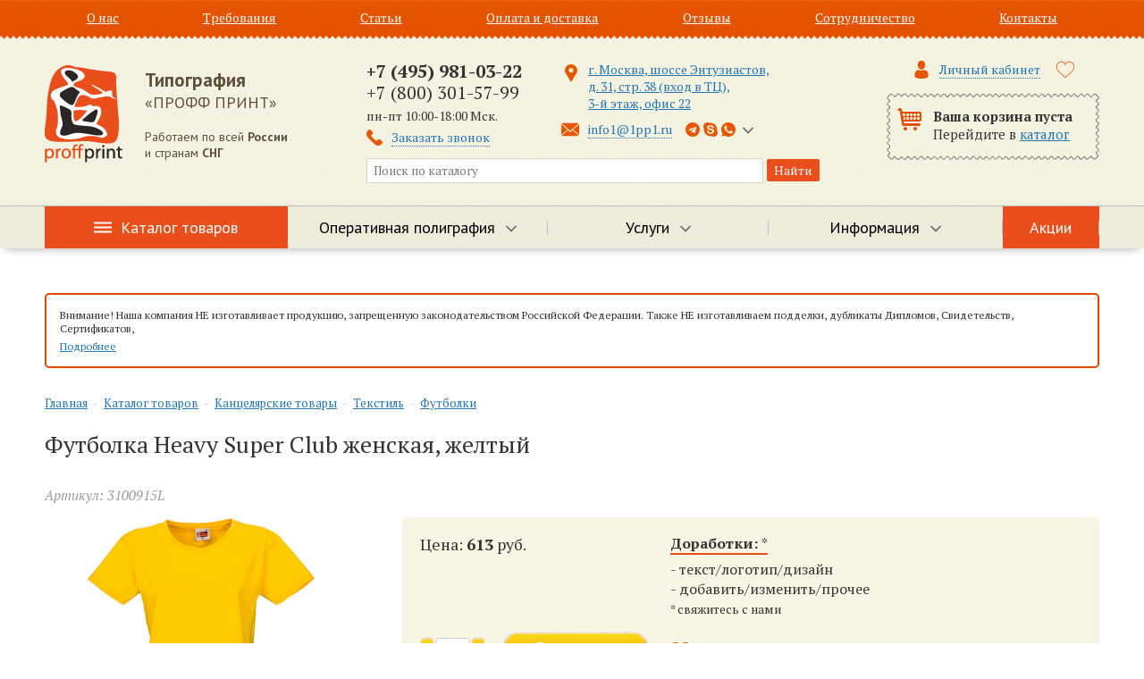

--- FILE ---
content_type: text/html; charset=UTF-8
request_url: https://1pp1.ru/shop/kanzelarka/tekstil/futbolki/B7286559-910B-ABC1-77B7-58E29CE4D905/
body_size: 25276
content:
<!DOCTYPE HTML>
<html xmlns="http://www.w3.org/1999/xhtml" xml:lang="ru" lang="ru">
<head>
	<title>Футболка Heavy Super Club женская, желтый 3100915L</title>
	<meta name="description" content="Футболка Heavy Super Club женская, желтый 3100915L" />
	<meta content="text/html; charset=UTF-8" http-equiv="Content-Type" />
	<meta name="viewport" content="width=device-width, initial-scale=1.0" />
	
	<meta name="yandex-verification" content="56287f0dc5420756" />
	<meta name="geo.placename" content="м. Шоссе Энтузиастов, шоссе Энтузиастов, д. 31, Москва, Россия, 111524" />
	<meta name="geo.region" content="RU-город Москва" />
	
	<link rel="icon" href="https://1pp1.ru/favicon_120.png" type="image/png" />
	<link rel="canonical" href="https://1pp1.ru/shop/kanzelarka/tekstil/futbolki/B7286559-910B-ABC1-77B7-58E29CE4D905/"/>
		
	<link rel="stylesheet" type="text/css" href="//cdn.1pp1.ru/hostcmsfiles/css/e11fea0cfd9f3b2e05afdf9e0c52c3e0.css?1751540527">
	
	<script>
		var sync_datetime = 'Nov 3, 2025 01:51:04 +0300';
	</script>	
	
	<script>
    (function(_,r,e,t,a,i,l){_['retailCRMObject']=a;_[a]=_[a]||function(){(_[a].q=_[a].q||[]).push(arguments)};_[a].l=1*new Date();l=r.getElementsByTagName(e)[0];i=r.createElement(e);i.async=!0;i.src=t;l.parentNode.insertBefore(i,l)})(window,document,'script','https://collector.retailcrm.pro/w.js','_rc');
    _rc('create', 'RC-42113119010-2', {
			    });
    _rc('send', 'pageView');
	</script>
	
	
<script>
	var user = null;
(function(r){window.r46=window.r46||function(){(r46.q=r46.q||[]).push(arguments)};var s=document.getElementsByTagName(r)[0],rs=document.createElement(r);rs.async=1;rs.src='//cdn.rees46.ru/v3.js';s.parentNode.insertBefore(rs,s);})('script');
r46('init', 'bc19391797d3e7f11d83b358db4b36', user);
</script>
	
</head>
<body class="innerpage">
	
<!-- Google Tag Manager -->
<noscript><iframe src="//www.googletagmanager.com/ns.html?id=GTM-574B76"
height="0" width="0" style="display:none;visibility:hidden"></iframe></noscript>
<script>(function(w,d,s,l,i){w[l]=w[l]||[];w[l].push({'gtm.start':
new Date().getTime(),event:'gtm.js'});var f=d.getElementsByTagName(s)[0],
j=d.createElement(s),dl=l!='dataLayer'?'&l='+l:'';j.async=true;j.src=
'//www.googletagmanager.com/gtm.js?id='+i+dl;f.parentNode.insertBefore(j,f);
})(window,document,'script','dataLayer','GTM-574B76');</script>
<!-- End Google Tag Manager -->

<div class="root">



<div class="menu-top">
  <div class="wrap">
    <div class="cont">
      <ul>
        <li>
          <a href="/about-us/">О нас</a>
        </li>
        <li>
          <a href="/useful-to-know/">Требования</a>
        </li>
        <li>
          <a href="/articles/">Статьи</a>
        </li>
        <li>
          <a href="/payment-and-delivery/">Оплата и доставка</a>
        </li>
        <li>
          <a href="/reviews/">Отзывы</a>
        </li>
        <li>
          <a href="/cooperation/">Сотрудничество</a>
        </li>
        <li>
          <a href="/contacts/">Контакты</a>
        </li>
      </ul>
    </div>
  </div>
</div>



<a href="javascript:;" class="i-nav"></a>
<div class="menu-main-pda">
  <a href="javascript:;" class="i-close"></a>
  <ul>
    <li class="big">
      <a href="/shop/">Каталог товаров</a>
    </li>
    <li class=" big">
      <a href="/operational-printing/">Оперативная полиграфия</a>
    </li>
    <li class=" big">
      <a href="/services/">Услуги</a>
    </li>
    <li class=" ">
      <a href="/portfolio/">Портфолио</a>
    </li>
    <li class=" ">
      <a href="/rates/">Цены</a>
    </li>
    <li class=" ">
      <a href="/question-answer/">Вопрос-Ответ</a>
    </li>
    <li class=" ">
      <a href="/status/">Статус заказа</a>
    </li>
    <li class=" ">
      <a href="/shop/sales/">Акции</a>
    </li>
    <li class=" ">
      <a href="/about-us/">О нас</a>
    </li>
    <li class=" ">
      <a href="/useful-to-know/">Требования</a>
    </li>
    <li class=" ">
      <a href="/articles/">Статьи</a>
    </li>
    <li class=" ">
      <a href="/payment-and-delivery/">Оплата и доставка</a>
    </li>
    <li class=" ">
      <a href="/reviews/">Отзывы</a>
    </li>
    <li class=" ">
      <a href="/cooperation/">Сотрудничество</a>
    </li>
    <li class=" ">
      <a href="/contacts/">Контакты</a>
    </li>
    <li>
      <a href="/users/">Личный кабинет</a>
    </li>
  </ul>
</div>
	
  <div class="header">
    <div class="gray-t"></div>
    <div class="wrap">
      <a href="/" class="logo-box" title="На главную"> <div class="logo"><img src="https://cdn.1pp1.ru/images/logo.png" width="87" height="109" alt="Полиграфические услуги в Москве - типография ПРОФФ ПРИНТ" /></div>
        <div class="company"><span>Типография</span><br />
          «ПРОФФ ПРИНТ»</div>
				<div class="logo-text">Работаем по всей <strong>России</strong><br />и странам <strong>СНГ</strong></div>
        <div class="clear"></div>
      </a>
      <div class="contacts-box">
          
          
        <div class="phones">
		  <div class="ph"><strong><a href="tel:+74959810322">+7 (495) 981-03-22</a></strong><br /><a href="tel:+78003015799">+7 (800) 301-57-99</a><br /><span class="time">пн-пт 10:00-18:00 Мск.</span></div>
          <div class="call"><a href="javascript:;" class="popup" onclick="yaCounter22278658.reachGoal('click_call'); return openPopupForm('/form-call/');">Заказать звонок</a></div>
          <div class="email visible-sm">
                <a href="mailto:info1@1pp1.ru" class="popup" onclick="yaCounter22278658.reachGoal('click_feedback'); return openPopupForm('/ajax/form-feedback2/');">info1@1pp1.ru</a>
		  </div>
        </div>
        <div class="web">
			<div class="addr"><a href="/contacts/" class="">г. Москва, шоссе Энтузиастов,<br /> д. 31, стр. 38 (вход в ТЦ),<br /> 3-й этаж, офис 22</a></div>
			<div class="web-wrap">
				<div class="email">
					<a href="mailto:info1@1pp1.ru" class="popup" onclick="yaCounter22278658.reachGoal('click_feedback'); return openPopupForm('/ajax/form-feedback2/');">info1@1pp1.ru</a>
				</div>
				<div class="list-phones-popup">
					<a href="javascript:;" class="link-popup" onclick="$('#phones-list-popup').fadeToggle(100);"><i class="tg"></i><i class="skype"></i><i class="whatsapp"></i></a>
					<div class="phones-list" id="phones-list-popup">
						<ul>
							<li class="whatsapp" title="Whatsapp"><a href="https://api.whatsapp.com/send?phone=7-901-546-43-29">+7-901-546-43-29</a></li>
							<li class="viber" title="Viber"><a href="viber://pa?chatURI=Proffprint">+7-901-546-43-29</a></li>
							<li class="tg" title="Telegram"><a href="tg://resolve?domain=Proff_Print_Bot">+7-901-546-43-29</a></li>
							<li class="skype" title="Skype"><a href="skype:proffprint?chat">proffprint</a></li>
							<li class="icq" title="ICQ">690540223</li>
						</ul>
					</div>
				</div>
			</div>
        </div>
        <div class="clear"></div>
        
        
        <div class="search">
          <form action="/search/" method="get">
            <div class="field-wrap">
							<input type="text" name="text" placeholder="Поиск по каталогу" value="" id="searchField" />
							<div id="fast-search" class="fast-search"></div>
						</div>
            <input type="submit" value="Найти" />
          </form>
        </div>
      </div>
      <div class="cart-box">
			
				<div class="users-links">
 <a href="/users/" onclick="return openAuthForms('auth');" class="popup2 user-link"><span>Личный кабинет</span></a> 				
			
				<a href="/shop/favorite/" class="favorite-link " title="Избранное">
						<svg version="1.1" id="Capa_1" xmlns="http://www.w3.org/2000/svg" xmlns:xlink="http://www.w3.org/1999/xlink" x="0px" y="0px"
							viewBox="0 0 51.997 51.997" style="enable-background:new 0 0 51.997 51.997;" xml:space="preserve" width="20px" height="20" class="heart">
							<path class="heart-off" d="M51.911,16.242C51.152,7.888,45.239,1.827,37.839,1.827c-4.93,0-9.444,2.653-11.984,6.905
								c-2.517-4.307-6.846-6.906-11.697-6.906c-7.399,0-13.313,6.061-14.071,14.415c-0.06,0.369-0.306,2.311,0.442,5.478
								c1.078,4.568,3.568,8.723,7.199,12.013l18.115,16.439l18.426-16.438c3.631-3.291,6.121-7.445,7.199-12.014
								C52.216,18.553,51.97,16.611,51.911,16.242z M49.521,21.261c-0.984,4.172-3.265,7.973-6.59,10.985L25.855,47.481L9.072,32.25
								c-3.331-3.018-5.611-6.818-6.596-10.99c-0.708-2.997-0.417-4.69-0.416-4.701l0.015-0.101C2.725,9.139,7.806,3.826,14.158,3.826
								c4.687,0,8.813,2.88,10.771,7.515l0.921,2.183l0.921-2.183c1.927-4.564,6.271-7.514,11.069-7.514
								c6.351,0,11.433,5.313,12.096,12.727C49.938,16.57,50.229,18.264,49.521,21.261z"/>
							<path class="heart-on" d="M51.911,16.242C51.152,7.888,45.239,1.827,37.839,1.827c-4.93,0-9.444,2.653-11.984,6.905
								c-2.517-4.307-6.846-6.906-11.697-6.906c-7.399,0-13.313,6.061-14.071,14.415c-0.06,0.369-0.306,2.311,0.442,5.478
								c1.078,4.568,3.568,8.723,7.199,12.013l18.115,16.439l18.426-16.438c3.631-3.291,6.121-7.445,7.199-12.014
								C52.216,18.553,51.97,16.611,51.911,16.242z"/>
						</svg>
						<i class="count">0</i>
					</a>
					
				</div>
	
        <div id="little_cart">


<div class="cart-little">
  <div class="count">Ваша корзина пуста<br /><span>Перейдите в <a href="/shop/">каталог</a></span></div>
</div>
<div class="cart-little-pda"></div>
        </div>
      </div>
      <div class="clear"></div>
    </div>
		
		<nav class="nav-main">
			<div class="wrap">
				<ul class="l1">
					


<li class="catalog">
  <a href="/shop/">Каталог товаров</a>
  <div class="sub">
    <div>
      <ul>
        <li class="first">
          <a href="/shop/secure-printing/">Защищенная полиграфия</a>
        </li>
        <li>
          <a href="/shop/secure-printing/forms-with-special-effects/">Бланки со спецэффектами</a>
        </li>
        <li>
          <a href="/shop/secure-printing/sports-forms/">Спортивные бланки</a>
        </li>
        <li>
          <a href="/shop/secure-printing/paper-with-protection-without-printing/">Бумага с водяными знаками (с защитами)</a>
        </li>
        <li>
          <a href="/shop/secure-printing/bumaga-s-fluorestsentnoi-pechatiu/">Бумага с флуоресцентной печатью</a>
        </li>
        <li>
          <a href="/shop/secure-printing/forms-with-protections/">Бланки универсальные</a>
        </li>
        <li>
          <a href="/shop/secure-printing/svobodnye-blanki-s-gravjurami/">Свободные бланки с гравюрами</a>
        </li>
        <li>
          <a href="/shop/secure-printing/promissory-notes/">Бланки векселей</a>
        </li>
        <li>
          <a href="/shop/secure-printing/blanki-diplomov-i-svidetelstv/">Бланки дипломов и свидетельств</a>
        </li>
        <li>
          <a href="/shop/secure-printing/certificates-forms-gift/">Бланки сертификатов</a>
        </li>
        <li>
          <a href="/shop/secure-printing/skladskie-blanki/">Бланки складского учета</a>
        </li>
        <li>
          <a href="/shop/secure-printing/blank-sro/">Бланк СРО </a>
        </li>
        <li>
          <a href="/shop/secure-printing/of-ratification-blanks-metal-plaques/">Бланки грамот </a>
        </li>
        <li>
          <a href="/shop/secure-printing/bank-guarantee/">Бланк банковской гарантии</a>
        </li>
        <li>
          <a href="/shop/secure-printing/bso-turisticheskaja-putevka/">БСО туристическая путевка</a>
        </li>
        <li>
          <a href="/shop/secure-printing/hologram/">Наклейки голограммы </a>
        </li>
        <li>
          <a href="/shop/secure-printing/labels/">Лейблы для рельефной печати</a>
        </li>
        <li>
          <a href="/shop/secure-printing/asterisks-congreve-notary/">Звездочки (конгривки) нотариальные</a>
        </li>
        <li>
          <a href="/shop/secure-printing/pribory-kontrolia-podlinnosti-dokumentov/">Приборы контроля подлинности документов</a>
        </li>
      </ul>
      <ul>
        <li class="first">
          <a href="/shop/folder-address/">Адресные папки</a>
        </li>
        <li>
          <a href="/shop/folder-address/adresnye-papki-iz-naturalnoj-kozhi/">Адресные папки из натуральной кожи</a>
        </li>
        <li>
          <a href="/shop/folder-address/papki-iz-kozhzama/">Папки из кожзама</a>
        </li>
        <li>
          <a href="/shop/folder-address/papka-adresnaja-a4/">Папка адресная, бумвинил</a>
        </li>
        <li>
          <a href="/shop/folder-address/folder-address-jean-louis-scherrer/">Папка адресная, балакрон</a>
        </li>
        <li>
          <a href="/shop/folder-address/papka-adresnaja-na-podpis/">Папка адресная "На подпись"</a>
        </li>
        <li>
          <a href="/shop/folder-address/adresnaja-papka-s-jubileem/">Папка адресная "C юбилеем"</a>
        </li>
        <li>
          <a href="/shop/folder-address/papki-pozdravliaem/">Папки Поздравляем</a>
        </li>
        <li>
          <a href="/shop/folder-address/adresnaja-papka-vypuskniku/">Папка адресная Выпускнику</a>
        </li>
        <li>
          <a href="/shop/folder-address/papka-menju-dlja-restorana/">Папка меню для ресторана</a>
        </li>
        <li>
          <a href="/shop/folder-address/papki-mvd/">Папки МВД</a>
        </li>
        <li>
          <a href="/shop/folder-address/papka-voennaja-prisjaga/">Папка Военная присяга</a>
        </li>
        <li>
          <a href="/shop/folder-address/papka-torzhestvennaja-kljatva-kadeta/">Папка Торжественная клятва кадета</a>
        </li>
      </ul>
      <ul>
        <li class="first">
          <a href="/shop/solid-crust/">Корочки для документов</a>
        </li>
        <li>
          <a href="/shop/solid-crust/lamination-of-documents/">Ламинирование документов</a>
        </li>
        <li>
          <a href="/shop/solid-crust/crust-for-certificates/">Корочки для сертификатов</a>
        </li>
        <li>
          <a href="/shop/solid-crust/udostoverenija-iz-kozhi/">Удостоверения из кожи</a>
        </li>
        <li>
          <a href="/shop/solid-crust/udostoverenie-iz-kozhzama/">Удостоверение из кожзама</a>
        </li>
        <li>
          <a href="/shop/solid-crust/izgotovlenie-udostoverenij-na-zakaz/">Изготовление удостоверений на заказ</a>
        </li>
        <li>
          <a href="/shop/solid-crust/udostoverenie-vydavaemoe-predprijatiem/">Удостоверение выдаваемое предприятием</a>
        </li>
        <li>
          <a href="/shop/solid-crust/documents-degreescover-and-crust/">Документы ученых степеней (обложки и корочки)</a>
        </li>
        <li>
          <a href="/shop/solid-crust/udostoverenie-advokata/">Удостоверение адвоката</a>
        </li>
        <li>
          <a href="/shop/solid-crust/udostoverenie-o-kvalifikacii/">Квалификационное удостоверение</a>
        </li>
        <li>
          <a href="/shop/solid-crust/kvalifikacionnoe-svidetelstvo/">Квалификационное свидетельство</a>
        </li>
        <li>
          <a href="/shop/solid-crust/qualification-diploma/">Квалификационный диплом</a>
        </li>
        <li>
          <a href="/shop/solid-crust/crust-for-evidence/">Корочки для свидетельств</a>
        </li>
        <li>
          <a href="/shop/solid-crust/crust-for-diploma/">Корочки для дипломов</a>
        </li>
        <li>
          <a href="/shop/solid-crust/covers-for-passports/">Обложки аттестатов</a>
        </li>
        <li>
          <a href="/shop/solid-crust/vkladyshi-dlja-dokumentov/">Вкладыши для документов </a>
        </li>
        <li>
          <a href="/shop/solid-crust/student-brown/">Студенческие корочки</a>
        </li>
        <li>
          <a href="/shop/solid-crust/korochka-propusk/">Корочка пропуск</a>
        </li>
        <li>
          <a href="/shop/solid-crust/sluzhebnoe-udostoverenie-blank/">Служебное удостоверение, бланк</a>
        </li>
        <li>
          <a href="/shop/solid-crust/udostoverenie-pressa/">Удостоверение ПРЕССА</a>
        </li>
        <li>
          <a href="/shop/solid-crust/udostoverenie-promyshlennoj-bezopasnosti/">Удостоверение промышленной безопасности</a>
        </li>
        <li>
          <a href="/shop/solid-crust/korochki-po-ohrane-truda/">Корочки по охране труда</a>
        </li>
        <li>
          <a href="/shop/solid-crust/udostoverenie-ministerstva-kultury/">Удостоверение министерства культуры</a>
        </li>
        <li>
          <a href="/shop/solid-crust/udostoverenie-pozharnyj-minimum/">Удостоверение пожарный минимум </a>
        </li>
        <li>
          <a href="/shop/solid-crust/korochka-udostoverenija-ob-attestacii/">Корочка удостоверения об аттестации</a>
        </li>
        <li>
          <a href="/shop/solid-crust/udostoverenija-rabochih-specialnostej/">Удостоверения рабочих специальностей</a>
        </li>
        <li>
          <a href="/shop/solid-crust/stroitelnoe-udostoverenie/">Строительные удостоверения</a>
        </li>
        <li>
          <a href="/shop/solid-crust/sports-identity/">Спортивное  удостоверение корочка</a>
        </li>
        <li>
          <a href="/shop/solid-crust/korochka-ohrannika/">Корочка охранника</a>
        </li>
      </ul>
      <ul>
        <li class="first">
          <a href="/shop/designer-stamps/">Печати и штампы</a>
        </li>
        <li>
          <a href="/shop/designer-stamps/pechati-novye-ooo-ip-zao-oao-izgotovlenie/">Печати новые ООО, ИП, ЗАО, ОАО, изготовление</a>
        </li>
        <li>
          <a href="/shop/designer-stamps/pechati-po-ottisku-izgotovlenie/">Печати по оттиску, изготовление</a>
        </li>
        <li>
          <a href="/shop/designer-stamps/relefnaya-pechat/">Рельефная печать</a>
        </li>
      </ul>
      <ul>
        <li class="first">
          <a href="/shop/large-format-printing/">Широкоформатная печать</a>
        </li>
        <li>
          <a href="/shop/large-format-printing/reproductions/">Репродукции</a>
        </li>
        <li>
          <a href="/shop/large-format-printing/printing-photos/">Печать фотографий</a>
        </li>
        <li>
          <a href="/shop/large-format-printing/print-paintings/">Печать картин</a>
        </li>
        <li>
          <a href="/shop/large-format-printing/posters/">Постеры</a>
        </li>
        <li>
          <a href="/shop/large-format-printing/plakats/">Плакаты</a>
        </li>
        <li>
          <a href="/shop/large-format-printing/afishi/">Афиши</a>
        </li>
      </ul>
      <ul>
        <li class="first">
          <a href="/shop/tablichki-i-vyveski/">Таблички и вывески</a>
        </li>
        <li>
          <a href="/shop/tablichki-i-vyveski/ofisnye-tablichki-na-dver/">Офисные таблички на дверь</a>
        </li>
        <li>
          <a href="/shop/tablichki-i-vyveski/nomerki-na-dveri-kabinetov/">Номерки на двери кабинетов</a>
        </li>
        <li>
          <a href="/shop/tablichki-i-vyveski/tablichki-na-detskii-sad/">Таблички на детский сад</a>
        </li>
        <li>
          <a href="/shop/tablichki-i-vyveski/tablichki-na-uchrezhdeniia/">Таблички на учреждения</a>
        </li>
        <li>
          <a href="/shop/tablichki-i-vyveski/tablichki-po-pozharnoi-bezopasnosti/">Таблички по пожарной безопасности</a>
        </li>
        <li>
          <a href="/shop/tablichki-i-vyveski/tablichki-na-vykhod/">Таблички на выход</a>
        </li>
        <li>
          <a href="/shop/tablichki-i-vyveski/tablichki-na-dver-tualeta/">Таблички на дверь туалета</a>
        </li>
        <li>
          <a href="/shop/tablichki-i-vyveski/izgotovlenie-informatsionnykh-tablichek/">Изготовление информационных табличек</a>
        </li>
        <li>
          <a href="/shop/tablichki-i-vyveski/tablichki-vyveski-fasadnye-adresnye/">Таблички вывески фасадные адресные</a>
        </li>
        <li>
          <a href="/shop/tablichki-i-vyveski/tablichki-na-pamiatniki/">Таблички на памятники</a>
        </li>
        <li>
          <a href="/shop/tablichki-i-vyveski/turnkey-solutions/">Готовые решения</a>
        </li>
      </ul>
      <ul>
        <li class="first">
          <a href="/shop/placards-and-signs/">Изделия из пластика и металла</a>
        </li>
        <li>
          <a href="/shop/placards-and-signs/tags-marking-plates-nameplates/">Бирки, Шильды, Шильдики</a>
        </li>
        <li>
          <a href="/shop/placards-and-signs/plastikovye-ramki-a4/">Пластиковые рамки А4</a>
        </li>
        <li>
          <a href="/shop/placards-and-signs/checks/">Номерки</a>
        </li>
      </ul>
      <ul>
        <li class="first">
          <a href="/shop/kanzelarka/" class="current">Канцелярские товары</a>
        </li>
        <li>
          <a href="/shop/kanzelarka/elektronika/">Электроника</a>
        </li>
        <li>
          <a href="/shop/kanzelarka/sumki/">Сумки</a>
        </li>
        <li>
          <a href="/shop/kanzelarka/zonty/">Зонты</a>
        </li>
        <li>
          <a href="/shop/kanzelarka/dlya-otdyxa/">Для отдыха</a>
        </li>
        <li>
          <a href="/shop/kanzelarka/dlya-puteshestvij/">Для путешествий</a>
        </li>
        <li>
          <a href="/shop/kanzelarka/dlya-sporta/">Для спорта</a>
        </li>
        <li>
          <a href="/shop/kanzelarka/dlya-doma/">Для дома</a>
        </li>
        <li>
          <a href="/shop/kanzelarka/muzhskie-aksessuary/">Мужские аксессуары</a>
        </li>
        <li>
          <a href="/shop/kanzelarka/zhenskie-aksessuary/">Женские аксессуары</a>
        </li>
        <li>
          <a href="/shop/kanzelarka/lichnye-aksessuary/">Личные аксессуары</a>
        </li>
        <li>
          <a href="/shop/kanzelarka/avtomobilnye-aksessuary/">Автомобильные аксессуары</a>
        </li>
        <li>
          <a href="/shop/kanzelarka/delovye-podarki/">Деловые подарки</a>
        </li>
        <li>
          <a href="/shop/kanzelarka/upakovka/">Упаковка</a>
        </li>
        <li>
          <a href="/shop/kanzelarka/sedobnye-podarki/">Съедобные подарки</a>
        </li>
        <li>
          <a href="/shop/kanzelarka/kuxnya-i-posuda/">Кухня и посуда</a>
        </li>
        <li>
          <a href="/shop/kanzelarka/ofisnye-aksessuary/">Офисные аксессуары</a>
        </li>
        <li>
          <a href="/shop/kanzelarka/pishushhie-instrumenty/">Пишущие инструменты</a>
        </li>
        <li>
          <a href="/shop/kanzelarka/tekstil/" class="current">Текстиль</a>
        </li>
      </ul>
    </div>
  </div>
</li>
		


<li class="  wsub" style="width: 25%;">
  <a href="/operational-printing/">
    <span>Оперативная полиграфия</span>
  </a>
  <div class="sub sub2 cols2">
    <div>
      <ul>
        <li>
          <a href="/operational-printing/avtoreferaty/">Авторефераты</a>
        </li>
        <li>
          <a href="/operational-printing/broshyurovka/">Брошюровка</a>
        </li>
        <li>
          <a href="/operational-printing/vizitki/">Визитки</a>
        </li>
        <li>
          <a href="/operational-printing/diplomy/">Дипломы</a>
        </li>
        <li>
          <a href="/operational-printing/dokumenty/">Документы</a>
        </li>
        <li>
          <a href="/operational-printing/kalendari/">Календари</a>
        </li>
        <li>
          <a href="/operational-printing/katalogi/">Каталоги</a>
        </li>
        <li>
          <a href="/operational-printing/kopirovanie-dokumentov/">Копирование документов</a>
        </li>
        <li>
          <a href="/operational-printing/laminirovanie-dokumentov/">Ламинирование документов</a>
        </li>
        <li>
          <a href="/operational-printing/listovki/">Листовки</a>
        </li>
        <li>
          <a href="/operational-printing/naklejki/">Наклейки</a>
        </li>
        <li>
          <a href="/operational-printing/otkrytki/">Открытки</a>
        </li>
        <li>
          <a href="/operational-printing/pechati-i-shtampy/">Печати и штампы</a>
        </li>
        <li>
          <a href="/operational-printing/pechat-na-kruzhkax/">Печать на кружках</a>
        </li>
        <li>
          <a href="/operational-printing/plakaty-i-postery/">Плакаты и постеры</a>
        </li>
        <li>
          <a href="/operational-printing/prezentaczii/">Презентации</a>
        </li>
        <li>
          <a href="/operational-printing/priglasheniya/">Приглашения</a>
        </li>
        <li>
          <a href="/operational-printing/skanirovanie-dokumentov/">Сканирование документов</a>
        </li>
        <li>
          <a href="/operational-printing/stikery-i-stikerpaki/">Стикеры и стикерпаки</a>
        </li>
        <li>
          <a href="/operational-printing/tvyordyj-pereplyot/">Твёрдый переплёт</a>
        </li>
        <li>
          <a href="/operational-printing/flaery/">Флаеры</a>
        </li>
        <li>
          <a href="/operational-printing/foto/">Фото</a>
        </li>
        <li>
          <a href="/operational-printing/chertezhi/">Чертежи</a>
        </li>
        <li>
          <a href="/operational-printing/shirokoformatnaya-pechat/">Широкоформатная печать</a>
        </li>
        <li>
          <a href="/operational-printing/etiketki/">Этикетки</a>
        </li>
        <li>
          <a href="/operational-printing/gravirovka/">Гравировка</a>
        </li>
      </ul>
    </div>
  </div>
</li>
<li class="  wsub" style="width: 25%;">
  <a href="/services/">
    <span>Услуги</span>
  </a>
  <div class="sub sub2 ">
    <div>
      <ul>
        <li>
          <a href="/services/dizajn/">Дизайн</a>
        </li>
        <li>
          <a href="/services/tisnenie/">Тиснение</a>
        </li>
      </ul>
    </div>
  </div>
</li>
<li class=" wsub">
  <a href="javascript:;">
    <span>Информация</span>
  </a>
  <div class="sub sub2">
    <div>
      <ul>
        <li>
          <a href="/portfolio/">Портфолио</a>
        </li>
        <li>
          <a href="/rates/">Цены</a>
        </li>
        <li>
          <a href="/question-answer/">Вопрос-Ответ</a>
        </li>
        <li>
          <a href="/status/">Статус заказа</a>
        </li>
      </ul>
    </div>
  </div>
</li>
<li class="sales  " style="width: 33%;">
  <a href="/shop/sales/">
    <span>Акции</span>
  </a>
</li>
					
					</ul>
			</div>
		</nav>
		
    <div class="gray-b"></div>
  </div>
	


<div class="nav-catalog-pda">
  <a href="javascript:;" class="btn-open">Товары и услуги</a>
  <div class="nav-catalog-wrap">
    <ul class="l1">
      <li class="wsub">
        <a href="/shop/">Каталог товаров</a>
        <ul>
          <li class="wsub ">
            <a href="/shop/secure-printing/">Защищенная полиграфия</a>
            <ul>
              <li class=" ">
                <a href="/shop/secure-printing/forms-with-special-effects/">Бланки со спецэффектами</a>
              </li>
              <li class=" ">
                <a href="/shop/secure-printing/sports-forms/">Спортивные бланки</a>
              </li>
              <li class=" ">
                <a href="/shop/secure-printing/paper-with-protection-without-printing/">Бумага с водяными знаками (с защитами)</a>
              </li>
              <li class=" ">
                <a href="/shop/secure-printing/bumaga-s-fluorestsentnoi-pechatiu/">Бумага с флуоресцентной печатью</a>
              </li>
              <li class=" ">
                <a href="/shop/secure-printing/forms-with-protections/">Бланки универсальные</a>
              </li>
              <li class=" ">
                <a href="/shop/secure-printing/svobodnye-blanki-s-gravjurami/">Свободные бланки с гравюрами</a>
              </li>
              <li class="wsub ">
                <a href="/shop/secure-printing/promissory-notes/">Бланки векселей</a>
                <ul>
                  <li class=" ">
                    <a href="/shop/secure-printing/promissory-notes/form-of-promissory-note/">Бланк простого векселя</a>
                  </li>
                  <li class=" ">
                    <a href="/shop/secure-printing/promissory-notes/blank-perevodnogo-vekselja/">Бланк переводного векселя</a>
                  </li>
                  <li class=" ">
                    <a href="/shop/secure-printing/promissory-notes/form-of-promissory-notes-in-english/">Бланк векселя на английском языке</a>
                  </li>
                </ul>
              </li>
              <li class="wsub ">
                <a href="/shop/secure-printing/blanki-diplomov-i-svidetelstv/">Бланки дипломов и свидетельств</a>
                <ul>
                  <li class=" ">
                    <a href="/shop/secure-printing/blanki-diplomov-i-svidetelstv/certificate-of-training/">Свидетельства об обучении</a>
                  </li>
                  <li class=" ">
                    <a href="/shop/secure-printing/blanki-diplomov-i-svidetelstv/chistye-blanki-svidetelstv/">Чистые бланки свидетельств</a>
                  </li>
                  <li class=" ">
                    <a href="/shop/secure-printing/blanki-diplomov-i-svidetelstv/chistye-blanki-diplomov/">Чистые бланки дипломов</a>
                  </li>
                  <li class=" ">
                    <a href="/shop/secure-printing/blanki-diplomov-i-svidetelstv/the-international-diploma-in-the-blank/">Диплом международного образца чистый бланк</a>
                  </li>
                  <li class=" ">
                    <a href="/shop/secure-printing/blanki-diplomov-i-svidetelstv/svidetelstva-shkolnika/">Свидетельства школьника  на заказ</a>
                  </li>
                </ul>
              </li>
              <li class="wsub ">
                <a href="/shop/secure-printing/certificates-forms-gift/">Бланки сертификатов</a>
                <ul>
                  <li class=" ">
                    <a href="/shop/secure-printing/certificates-forms-gift/forms-of-certificates-universal/">Пустой бланк сертификата</a>
                  </li>
                  <li class=" ">
                    <a href="/shop/secure-printing/certificates-forms-gift/the-forms-of-international-certificates/">Бланки международных сертификатов</a>
                  </li>
                  <li class=" ">
                    <a href="/shop/secure-printing/certificates-forms-gift/forms-of-gift-certificates/">Бланк подарочного сертификата</a>
                  </li>
                  <li class=" ">
                    <a href="/shop/secure-printing/certificates-forms-gift/humorous-gift-certificates/">Бланки шуточных сертификатов</a>
                  </li>
                  <li class=" ">
                    <a href="/shop/secure-printing/certificates-forms-gift/certificate-of-the-manufacturer/">Бланк сертификата дилера</a>
                  </li>
                  <li class=" ">
                    <a href="/shop/secure-printing/certificates-forms-gift/blank-sertifikata-uchastiia/">Бланк сертификата участия</a>
                  </li>
                  <li class=" ">
                    <a href="/shop/secure-printing/certificates-forms-gift/blank-sertifikata-kursov/">Бланк сертификата курсов</a>
                  </li>
                  <li class=" ">
                    <a href="/shop/secure-printing/certificates-forms-gift/sertifikat-kachestva-blank/">Сертификат качества, бланк</a>
                  </li>
                  <li class=" ">
                    <a href="/shop/secure-printing/certificates-forms-gift/blank-sertifikata-sootvetstviia/">Бланк сертификата соответствия</a>
                  </li>
                </ul>
              </li>
              <li class=" ">
                <a href="/shop/secure-printing/skladskie-blanki/">Бланки складского учета</a>
              </li>
              <li class=" ">
                <a href="/shop/secure-printing/blank-sro/">Бланк СРО </a>
              </li>
              <li class="wsub ">
                <a href="/shop/secure-printing/of-ratification-blanks-metal-plaques/">Бланки грамот </a>
                <ul>
                  <li class=" ">
                    <a href="/shop/secure-printing/of-ratification-blanks-metal-plaques/forms-of-certificates-universal/">Чистый бланк грамоты</a>
                  </li>
                  <li class=" ">
                    <a href="/shop/secure-printing/of-ratification-blanks-metal-plaques/diplomas/">Бланк почетной грамоты </a>
                  </li>
                  <li class=" ">
                    <a href="/shop/secure-printing/of-ratification-blanks-metal-plaques/blanki-blagodarstvennyh-gramot-i-pisem/">Бланки благодарственных грамот и писем </a>
                  </li>
                  <li class=" ">
                    <a href="/shop/secure-printing/of-ratification-blanks-metal-plaques/blank-certificates-of-appreciation/">Бланк похвальной грамоты </a>
                  </li>
                  <li class=" ">
                    <a href="/shop/secure-printing/of-ratification-blanks-metal-plaques/blank-greeting-letters/">Бланк поздравительной грамоты </a>
                  </li>
                  <li class=" ">
                    <a href="/shop/secure-printing/of-ratification-blanks-metal-plaques/the-form-of-certificates-of-participation/">Бланк грамоты за участие </a>
                  </li>
                  <li class=" ">
                    <a href="/shop/secure-printing/of-ratification-blanks-metal-plaques/diploma-of-military/">Грамота военному бланк</a>
                  </li>
                  <li class=" ">
                    <a href="/shop/secure-printing/of-ratification-blanks-metal-plaques/blank-sports-certificates/">Бланк спортивной грамоты </a>
                  </li>
                  <li class=" ">
                    <a href="/shop/secure-printing/of-ratification-blanks-metal-plaques/diploma-educator/">Бланк грамоты педагогу</a>
                  </li>
                  <li class=" ">
                    <a href="/shop/secure-printing/of-ratification-blanks-metal-plaques/diploma-for-students/">Грамоты за учебу бланки</a>
                  </li>
                  <li class=" ">
                    <a href="/shop/secure-printing/of-ratification-blanks-metal-plaques/blank-childrens-literacy/">Бланки грамот для детского сада</a>
                  </li>
                  <li class="wsub ">
                    <a href="/shop/secure-printing/of-ratification-blanks-metal-plaques/blank-comic-ratification/">Бланки прикольных грамот</a>
                    <ul>
                      <li class=" ">
                        <a href="/shop/secure-printing/of-ratification-blanks-metal-plaques/blank-comic-ratification/comic-ratification-birthday/">Прикольные грамоты на день рождения</a>
                      </li>
                      <li class=" ">
                        <a href="/shop/secure-printing/of-ratification-blanks-metal-plaques/blank-comic-ratification/merit-man/">Грамота мужчине</a>
                      </li>
                      <li class=" ">
                        <a href="/shop/secure-printing/of-ratification-blanks-metal-plaques/blank-comic-ratification/diploma-in-wedding/">Грамота на свадьбу</a>
                      </li>
                      <li class=" ">
                        <a href="/shop/secure-printing/of-ratification-blanks-metal-plaques/blank-comic-ratification/diploma-parents/">Грамота родителям</a>
                      </li>
                    </ul>
                  </li>
                </ul>
              </li>
              <li class=" ">
                <a href="/shop/secure-printing/bank-guarantee/">Бланк банковской гарантии</a>
              </li>
              <li class=" ">
                <a href="/shop/secure-printing/bso-turisticheskaja-putevka/">БСО туристическая путевка</a>
              </li>
              <li class=" ">
                <a href="/shop/secure-printing/hologram/">Наклейки голограммы </a>
              </li>
              <li class=" ">
                <a href="/shop/secure-printing/labels/">Лейблы для рельефной печати</a>
              </li>
              <li class=" ">
                <a href="/shop/secure-printing/asterisks-congreve-notary/">Звездочки (конгривки) нотариальные</a>
              </li>
              <li class=" ">
                <a href="/shop/secure-printing/pribory-kontrolia-podlinnosti-dokumentov/">Приборы контроля подлинности документов</a>
              </li>
            </ul>
          </li>
          <li class="wsub ">
            <a href="/shop/folder-address/">Адресные папки</a>
            <ul>
              <li class=" ">
                <a href="/shop/folder-address/adresnye-papki-iz-naturalnoj-kozhi/">Адресные папки из натуральной кожи</a>
              </li>
              <li class=" ">
                <a href="/shop/folder-address/papki-iz-kozhzama/">Папки из кожзама</a>
              </li>
              <li class=" ">
                <a href="/shop/folder-address/papka-adresnaja-a4/">Папка адресная, бумвинил</a>
              </li>
              <li class=" ">
                <a href="/shop/folder-address/folder-address-jean-louis-scherrer/">Папка адресная, балакрон</a>
              </li>
              <li class=" ">
                <a href="/shop/folder-address/papka-adresnaja-na-podpis/">Папка адресная "На подпись"</a>
              </li>
              <li class=" ">
                <a href="/shop/folder-address/adresnaja-papka-s-jubileem/">Папка адресная "C юбилеем"</a>
              </li>
              <li class=" ">
                <a href="/shop/folder-address/papki-pozdravliaem/">Папки Поздравляем</a>
              </li>
              <li class=" ">
                <a href="/shop/folder-address/adresnaja-papka-vypuskniku/">Папка адресная Выпускнику</a>
              </li>
              <li class=" ">
                <a href="/shop/folder-address/papka-menju-dlja-restorana/">Папка меню для ресторана</a>
              </li>
              <li class=" ">
                <a href="/shop/folder-address/papki-mvd/">Папки МВД</a>
              </li>
              <li class=" ">
                <a href="/shop/folder-address/papka-voennaja-prisjaga/">Папка Военная присяга</a>
              </li>
              <li class=" ">
                <a href="/shop/folder-address/papka-torzhestvennaja-kljatva-kadeta/">Папка Торжественная клятва кадета</a>
              </li>
            </ul>
          </li>
          <li class="wsub ">
            <a href="/shop/solid-crust/">Корочки для документов</a>
            <ul>
              <li class="wsub ">
                <a href="/shop/solid-crust/lamination-of-documents/">Ламинирование документов</a>
                <ul>
                  <li class=" ">
                    <a href="/shop/solid-crust/lamination-of-documents/film-for-lamination/">Пленка для ламинирования</a>
                  </li>
                  <li class=" ">
                    <a href="/shop/solid-crust/lamination-of-documents/laminate-id/">Ламинировать удостоверение, корочка 65х95</a>
                  </li>
                  <li class=" ">
                    <a href="/shop/solid-crust/lamination-of-documents/laminate-the-certificate-the-crust-80x105/">Ламинировать удостоверение, корочка 80х105</a>
                  </li>
                  <li class=" ">
                    <a href="/shop/solid-crust/lamination-of-documents/laminating-badges/">Ламинирование пропуска, корочка 65х95</a>
                  </li>
                  <li class=" ">
                    <a href="/shop/solid-crust/lamination-of-documents/laminating-passes-the-crust-80x105/">Ламинирование пропуска, корочка 80х105</a>
                  </li>
                  <li class=" ">
                    <a href="/shop/solid-crust/lamination-of-documents/laminating-diploma/">Ламинирование диплома, корочка формата А5</a>
                  </li>
                  <li class=" ">
                    <a href="/shop/solid-crust/lamination-of-documents/lamination-of-identity-crust-a6/">Ламинирование удостоверения, корочка А6</a>
                  </li>
                </ul>
              </li>
              <li class=" ">
                <a href="/shop/solid-crust/crust-for-certificates/">Корочки для сертификатов</a>
              </li>
              <li class=" ">
                <a href="/shop/solid-crust/udostoverenija-iz-kozhi/">Удостоверения из кожи</a>
              </li>
              <li class=" ">
                <a href="/shop/solid-crust/udostoverenie-iz-kozhzama/">Удостоверение из кожзама</a>
              </li>
              <li class=" ">
                <a href="/shop/solid-crust/izgotovlenie-udostoverenij-na-zakaz/">Изготовление удостоверений на заказ</a>
              </li>
              <li class=" ">
                <a href="/shop/solid-crust/udostoverenie-vydavaemoe-predprijatiem/">Удостоверение выдаваемое предприятием</a>
              </li>
              <li class=" ">
                <a href="/shop/solid-crust/documents-degreescover-and-crust/">Документы ученых степеней (обложки и корочки)</a>
              </li>
              <li class=" ">
                <a href="/shop/solid-crust/udostoverenie-advokata/">Удостоверение адвоката</a>
              </li>
              <li class=" ">
                <a href="/shop/solid-crust/udostoverenie-o-kvalifikacii/">Квалификационное удостоверение</a>
              </li>
              <li class=" ">
                <a href="/shop/solid-crust/kvalifikacionnoe-svidetelstvo/">Квалификационное свидетельство</a>
              </li>
              <li class=" ">
                <a href="/shop/solid-crust/qualification-diploma/">Квалификационный диплом</a>
              </li>
              <li class=" ">
                <a href="/shop/solid-crust/crust-for-evidence/">Корочки для свидетельств</a>
              </li>
              <li class=" ">
                <a href="/shop/solid-crust/crust-for-diploma/">Корочки для дипломов</a>
              </li>
              <li class=" ">
                <a href="/shop/solid-crust/covers-for-passports/">Обложки аттестатов</a>
              </li>
              <li class="wsub ">
                <a href="/shop/solid-crust/vkladyshi-dlja-dokumentov/">Вкладыши для документов </a>
                <ul>
                  <li class=" ">
                    <a href="/shop/solid-crust/vkladyshi-dlja-dokumentov/udostoverenie-o-povyshenii-kvalifikaczii/">Бланки корочек удостоверений </a>
                  </li>
                  <li class=" ">
                    <a href="/shop/solid-crust/vkladyshi-dlja-dokumentov/diplom-o-perepodgotovke/">Бланки корочек дипломов</a>
                  </li>
                  <li class=" ">
                    <a href="/shop/solid-crust/vkladyshi-dlja-dokumentov/blanki-svidetelstv-o-kvalifikaczii/">Бланки корочек свидетельств</a>
                  </li>
                  <li class=" ">
                    <a href="/shop/solid-crust/vkladyshi-dlja-dokumentov/blanki-korochek-sertifikatov/">Бланки корочек сертификатов</a>
                  </li>
                </ul>
              </li>
              <li class=" ">
                <a href="/shop/solid-crust/student-brown/">Студенческие корочки</a>
              </li>
              <li class=" ">
                <a href="/shop/solid-crust/korochka-propusk/">Корочка пропуск</a>
              </li>
              <li class=" ">
                <a href="/shop/solid-crust/sluzhebnoe-udostoverenie-blank/">Служебное удостоверение, бланк</a>
              </li>
              <li class=" ">
                <a href="/shop/solid-crust/udostoverenie-pressa/">Удостоверение ПРЕССА</a>
              </li>
              <li class=" ">
                <a href="/shop/solid-crust/udostoverenie-promyshlennoj-bezopasnosti/">Удостоверение промышленной безопасности</a>
              </li>
              <li class=" ">
                <a href="/shop/solid-crust/korochki-po-ohrane-truda/">Корочки по охране труда</a>
              </li>
              <li class=" ">
                <a href="/shop/solid-crust/udostoverenie-ministerstva-kultury/">Удостоверение министерства культуры</a>
              </li>
              <li class=" ">
                <a href="/shop/solid-crust/udostoverenie-pozharnyj-minimum/">Удостоверение пожарный минимум </a>
              </li>
              <li class=" ">
                <a href="/shop/solid-crust/korochka-udostoverenija-ob-attestacii/">Корочка удостоверения об аттестации</a>
              </li>
              <li class=" ">
                <a href="/shop/solid-crust/udostoverenija-rabochih-specialnostej/">Удостоверения рабочих специальностей</a>
              </li>
              <li class=" ">
                <a href="/shop/solid-crust/stroitelnoe-udostoverenie/">Строительные удостоверения</a>
              </li>
              <li class=" ">
                <a href="/shop/solid-crust/sports-identity/">Спортивное  удостоверение корочка</a>
              </li>
              <li class=" ">
                <a href="/shop/solid-crust/korochka-ohrannika/">Корочка охранника</a>
              </li>
            </ul>
          </li>
          <li class="wsub ">
            <a href="/shop/designer-stamps/">Печати и штампы</a>
            <ul>
              <li class=" ">
                <a href="/shop/designer-stamps/pechati-novye-ooo-ip-zao-oao-izgotovlenie/">Печати новые ООО, ИП, ЗАО, ОАО, изготовление</a>
              </li>
              <li class=" ">
                <a href="/shop/designer-stamps/pechati-po-ottisku-izgotovlenie/">Печати по оттиску, изготовление</a>
              </li>
              <li class=" ">
                <a href="/shop/designer-stamps/relefnaya-pechat/">Рельефная печать</a>
              </li>
            </ul>
          </li>
          <li class="wsub ">
            <a href="/shop/large-format-printing/">Широкоформатная печать</a>
            <ul>
              <li class=" ">
                <a href="/shop/large-format-printing/reproductions/">Репродукции</a>
              </li>
              <li class=" ">
                <a href="/shop/large-format-printing/printing-photos/">Печать фотографий</a>
              </li>
              <li class=" ">
                <a href="/shop/large-format-printing/print-paintings/">Печать картин</a>
              </li>
              <li class=" ">
                <a href="/shop/large-format-printing/posters/">Постеры</a>
              </li>
              <li class=" ">
                <a href="/shop/large-format-printing/plakats/">Плакаты</a>
              </li>
              <li class=" ">
                <a href="/shop/large-format-printing/afishi/">Афиши</a>
              </li>
            </ul>
          </li>
          <li class="wsub ">
            <a href="/shop/tablichki-i-vyveski/">Таблички и вывески</a>
            <ul>
              <li class=" ">
                <a href="/shop/tablichki-i-vyveski/ofisnye-tablichki-na-dver/">Офисные таблички на дверь</a>
              </li>
              <li class=" ">
                <a href="/shop/tablichki-i-vyveski/nomerki-na-dveri-kabinetov/">Номерки на двери кабинетов</a>
              </li>
              <li class=" ">
                <a href="/shop/tablichki-i-vyveski/tablichki-na-detskii-sad/">Таблички на детский сад</a>
              </li>
              <li class=" ">
                <a href="/shop/tablichki-i-vyveski/tablichki-na-uchrezhdeniia/">Таблички на учреждения</a>
              </li>
              <li class=" ">
                <a href="/shop/tablichki-i-vyveski/tablichki-po-pozharnoi-bezopasnosti/">Таблички по пожарной безопасности</a>
              </li>
              <li class=" ">
                <a href="/shop/tablichki-i-vyveski/tablichki-na-vykhod/">Таблички на выход</a>
              </li>
              <li class=" ">
                <a href="/shop/tablichki-i-vyveski/tablichki-na-dver-tualeta/">Таблички на дверь туалета</a>
              </li>
              <li class=" ">
                <a href="/shop/tablichki-i-vyveski/izgotovlenie-informatsionnykh-tablichek/">Изготовление информационных табличек</a>
              </li>
              <li class=" ">
                <a href="/shop/tablichki-i-vyveski/tablichki-vyveski-fasadnye-adresnye/">Таблички вывески фасадные адресные</a>
              </li>
              <li class=" ">
                <a href="/shop/tablichki-i-vyveski/tablichki-na-pamiatniki/">Таблички на памятники</a>
              </li>
              <li class="wsub ">
                <a href="/shop/tablichki-i-vyveski/turnkey-solutions/">Готовые решения</a>
                <ul>
                  <li class=" ">
                    <a href="/shop/tablichki-i-vyveski/turnkey-solutions/300x100-mm-gold/">300x100 мм Gold</a>
                  </li>
                </ul>
              </li>
            </ul>
          </li>
          <li class="wsub ">
            <a href="/shop/placards-and-signs/">Изделия из пластика и металла</a>
            <ul>
              <li class=" ">
                <a href="/shop/placards-and-signs/tags-marking-plates-nameplates/">Бирки, Шильды, Шильдики</a>
              </li>
              <li class=" ">
                <a href="/shop/placards-and-signs/plastikovye-ramki-a4/">Пластиковые рамки А4</a>
              </li>
              <li class="wsub ">
                <a href="/shop/placards-and-signs/checks/">Номерки</a>
                <ul>
                  <li class=" ">
                    <a href="/shop/placards-and-signs/checks/dvernye-nomerki/">Дверные номерки </a>
                  </li>
                </ul>
              </li>
            </ul>
          </li>
          <li class="wsub current">
            <a href="/shop/kanzelarka/">Канцелярские товары</a>
            <ul>
              <li class="wsub ">
                <a href="/shop/kanzelarka/elektronika/">Электроника</a>
                <ul>
                  <li class=" ">
                    <a href="/shop/kanzelarka/elektronika/zaryadnye-ustrojstva-power-bank/">Зарядные устройства (power bank)</a>
                  </li>
                  <li class="wsub ">
                    <a href="/shop/kanzelarka/elektronika/kolonki-i-naushniki/">Колонки и наушники</a>
                    <ul>
                      <li class=" ">
                        <a href="/shop/kanzelarka/elektronika/kolonki-i-naushniki/naushniki/">Наушники</a>
                      </li>
                      <li class=" ">
                        <a href="/shop/kanzelarka/elektronika/kolonki-i-naushniki/nabory-s-naushnikami/">Наборы с наушниками</a>
                      </li>
                      <li class=" ">
                        <a href="/shop/kanzelarka/elektronika/kolonki-i-naushniki/kolonki/">Колонки</a>
                      </li>
                    </ul>
                  </li>
                  <li class="wsub ">
                    <a href="/shop/kanzelarka/elektronika/aksessuary-dlya-mobilnyx/">Аксессуары для мобильных</a>
                    <ul>
                      <li class=" ">
                        <a href="/shop/kanzelarka/elektronika/aksessuary-dlya-mobilnyx/usb-xaby/">USB-хабы</a>
                      </li>
                      <li class=" ">
                        <a href="/shop/kanzelarka/elektronika/aksessuary-dlya-mobilnyx/chexly-dlya-smartfonov/">Чехлы для смартфонов</a>
                      </li>
                      <li class=" ">
                        <a href="/shop/kanzelarka/elektronika/aksessuary-dlya-mobilnyx/chexly-dlya-planshetov/">Чехлы для планшетов</a>
                      </li>
                      <li class=" ">
                        <a href="/shop/kanzelarka/elektronika/aksessuary-dlya-mobilnyx/audio-splittery/">Аудио сплиттеры</a>
                      </li>
                      <li class=" ">
                        <a href="/shop/kanzelarka/elektronika/aksessuary-dlya-mobilnyx/usiliteli-zvuka/">Усилители звука</a>
                      </li>
                      <li class=" ">
                        <a href="/shop/kanzelarka/elektronika/aksessuary-dlya-mobilnyx/stilusy/">Стилусы</a>
                      </li>
                      <li class=" ">
                        <a href="/shop/kanzelarka/elektronika/aksessuary-dlya-mobilnyx/nastolnye-zaryadnye-ustrojstva/">Настольные зарядные устройства</a>
                      </li>
                      <li class=" ">
                        <a href="/shop/kanzelarka/elektronika/aksessuary-dlya-mobilnyx/monopody/">Моноподы</a>
                      </li>
                      <li class=" ">
                        <a href="/shop/kanzelarka/elektronika/aksessuary-dlya-mobilnyx/aksessuary-dlya-selfi/">Аксессуары для селфи</a>
                      </li>
                      <li class=" ">
                        <a href="/shop/kanzelarka/elektronika/aksessuary-dlya-mobilnyx/nabory-mobilnyx-aksessuarov/">Наборы мобильных аксессуаров</a>
                      </li>
                      <li class=" ">
                        <a href="/shop/kanzelarka/elektronika/aksessuary-dlya-mobilnyx/linzy-dlya-telefona/">Линзы для телефона</a>
                      </li>
                      <li class=" ">
                        <a href="/shop/kanzelarka/elektronika/aksessuary-dlya-mobilnyx/derzhateli-dlya-mobilnyx-telefonov/">Держатели для мобильных телефонов</a>
                      </li>
                      <li class=" ">
                        <a href="/shop/kanzelarka/elektronika/aksessuary-dlya-mobilnyx/kabeli-dlya-mobilnyx-telefonov/">Кабели для мобильных телефонов</a>
                      </li>
                      <li class=" ">
                        <a href="/shop/kanzelarka/elektronika/aksessuary-dlya-mobilnyx/podstavki-pod-mobilnye-telefony/">Подставки под мобильные телефоны</a>
                      </li>
                      <li class=" ">
                        <a href="/shop/kanzelarka/elektronika/aksessuary-dlya-mobilnyx/usb-perexodniki/">USB-переходники</a>
                      </li>
                      <li class=" ">
                        <a href="/shop/kanzelarka/elektronika/aksessuary-dlya-mobilnyx/organajzery-dlya-provodov/">Органайзеры для проводов</a>
                      </li>
                      <li class=" ">
                        <a href="/shop/kanzelarka/elektronika/aksessuary-dlya-mobilnyx/perchatki-dlya-sensornogo-ekrana/">Перчатки для сенсорного экрана</a>
                      </li>
                    </ul>
                  </li>
                  <li class="wsub ">
                    <a href="/shop/kanzelarka/elektronika/aksessuary-dlya-pk/">Аксессуары для ПК</a>
                    <ul>
                      <li class=" ">
                        <a href="/shop/kanzelarka/elektronika/aksessuary-dlya-pk/myshi/">Мыши</a>
                      </li>
                      <li class=" ">
                        <a href="/shop/kanzelarka/elektronika/aksessuary-dlya-pk/kovriki/">Коврики</a>
                      </li>
                      <li class=" ">
                        <a href="/shop/kanzelarka/elektronika/aksessuary-dlya-pk/veb-kamery/">Веб-камеры</a>
                      </li>
                      <li class=" ">
                        <a href="/shop/kanzelarka/elektronika/aksessuary-dlya-pk/nabory-kompyuternyx-aksessuarov/">Наборы компьютерных аксессуаров</a>
                      </li>
                      <li class=" ">
                        <a href="/shop/kanzelarka/elektronika/aksessuary-dlya-pk/salfetki-dlya-protiraniya-ekrana/">Салфетки для протирания экрана</a>
                      </li>
                      <li class=" ">
                        <a href="/shop/kanzelarka/elektronika/aksessuary-dlya-pk/aksessuary-dlya-chistki-pk/">Аксессуары для чистки ПК</a>
                      </li>
                    </ul>
                  </li>
                  <li class="wsub ">
                    <a href="/shop/kanzelarka/elektronika/ustrojstva-xraneniya/">Устройства хранения</a>
                    <ul>
                      <li class=" ">
                        <a href="/shop/kanzelarka/elektronika/ustrojstva-xraneniya/fleshki/">Флешки</a>
                      </li>
                      <li class=" ">
                        <a href="/shop/kanzelarka/elektronika/ustrojstva-xraneniya/upakovka-dlya-fleshek/">Упаковка для флешек</a>
                      </li>
                      <li class=" ">
                        <a href="/shop/kanzelarka/elektronika/ustrojstva-xraneniya/organajzery-dlya-aksessuarov/">Органайзеры для аксессуаров</a>
                      </li>
                      <li class=" ">
                        <a href="/shop/kanzelarka/elektronika/ustrojstva-xraneniya/chexly-dlya-zhestkix-diskov/">Чехлы для жестких дисков</a>
                      </li>
                    </ul>
                  </li>
                  <li class=" ">
                    <a href="/shop/kanzelarka/elektronika/fonari/">Фонари</a>
                  </li>
                  <li class=" ">
                    <a href="/shop/kanzelarka/elektronika/ochki-virtualnoj-realnosti/">Очки виртуальной реальности</a>
                  </li>
                  <li class=" ">
                    <a href="/shop/kanzelarka/elektronika/perexodniki-dlya-texniki/">Переходники для техники</a>
                  </li>
                  <li class=" ">
                    <a href="/shop/kanzelarka/elektronika/umnye-gadzhety/">Умные гаджеты</a>
                  </li>
                  <li class=" ">
                    <a href="/shop/kanzelarka/elektronika/ustrojstva-dlya-besprovodnoj-zaryadki/">Устройства для беспроводной зарядки</a>
                  </li>
                </ul>
              </li>
              <li class="wsub ">
                <a href="/shop/kanzelarka/sumki/">Сумки</a>
                <ul>
                  <li class=" ">
                    <a href="/shop/kanzelarka/sumki/ryukzaki/">Рюкзаки</a>
                  </li>
                  <li class="wsub ">
                    <a href="/shop/kanzelarka/sumki/dlya-noutbuka/">Для ноутбука</a>
                    <ul>
                      <li class=" ">
                        <a href="/shop/kanzelarka/sumki/dlya-noutbuka/sumki-dlya-noutbuka/">Сумки для ноутбука</a>
                      </li>
                      <li class=" ">
                        <a href="/shop/kanzelarka/sumki/dlya-noutbuka/chexly-dlya-noutbuka/">Чехлы для ноутбука</a>
                      </li>
                    </ul>
                  </li>
                  <li class=" ">
                    <a href="/shop/kanzelarka/sumki/dlya-shopinga/">Для шопинга</a>
                  </li>
                  <li class="wsub ">
                    <a href="/shop/kanzelarka/sumki/dlya-sporta/">Для спорта</a>
                    <ul>
                      <li class=" ">
                        <a href="/shop/kanzelarka/sumki/dlya-sporta/sportivnye-sumki/">Спортивные сумки</a>
                      </li>
                      <li class=" ">
                        <a href="/shop/kanzelarka/sumki/dlya-sporta/meshki/">Мешки</a>
                      </li>
                      <li class=" ">
                        <a href="/shop/kanzelarka/sumki/dlya-sporta/sumki-na-poyas/">Сумки на пояс</a>
                      </li>
                    </ul>
                  </li>
                  <li class="wsub ">
                    <a href="/shop/kanzelarka/sumki/dorozhnye-sumki/">Дорожные сумки</a>
                    <ul>
                      <li class=" ">
                        <a href="/shop/kanzelarka/sumki/dorozhnye-sumki/chemodany/">Чемоданы</a>
                      </li>
                      <li class=" ">
                        <a href="/shop/kanzelarka/sumki/dorozhnye-sumki/sakvoyazhi/">Саквояжи</a>
                      </li>
                      <li class=" ">
                        <a href="/shop/kanzelarka/sumki/dorozhnye-sumki/portpledy/">Портпледы</a>
                      </li>
                      <li class=" ">
                        <a href="/shop/kanzelarka/sumki/dorozhnye-sumki/sumki-na-kolesikax/">Сумки на колесиках</a>
                      </li>
                      <li class=" ">
                        <a href="/shop/kanzelarka/sumki/dorozhnye-sumki/sumki-organajzery/">Сумки органайзеры</a>
                      </li>
                    </ul>
                  </li>
                  <li class=" ">
                    <a href="/shop/kanzelarka/sumki/portfeli/">Портфели</a>
                  </li>
                  <li class="wsub ">
                    <a href="/shop/kanzelarka/sumki/dlya-dokumentov/">Для документов</a>
                    <ul>
                      <li class=" ">
                        <a href="/shop/kanzelarka/sumki/dlya-dokumentov/sumki-dlya-dokumentov/">Сумки для документов</a>
                      </li>
                      <li class=" ">
                        <a href="/shop/kanzelarka/sumki/dlya-dokumentov/sumki-na-plecho/">Сумки на плечо</a>
                      </li>
                    </ul>
                  </li>
                  <li class=" ">
                    <a href="/shop/kanzelarka/sumki/sumki-xolodilniki/">Сумки-холодильники</a>
                  </li>
                  <li class=" ">
                    <a href="/shop/kanzelarka/sumki/plyazhnye-sumki/">Пляжные сумки</a>
                  </li>
                </ul>
              </li>
              <li class="wsub ">
                <a href="/shop/kanzelarka/zonty/">Зонты</a>
                <ul>
                  <li class=" ">
                    <a href="/shop/kanzelarka/zonty/zonty-trosti/">Зонты-трости</a>
                  </li>
                  <li class=" ">
                    <a href="/shop/kanzelarka/zonty/nabory-s-zontami/">Наборы с зонтами</a>
                  </li>
                  <li class=" ">
                    <a href="/shop/kanzelarka/zonty/skladnye-zonty/">Складные зонты</a>
                  </li>
                  <li class=" ">
                    <a href="/shop/kanzelarka/zonty/dozhdeviki/">Дождевики</a>
                  </li>
                </ul>
              </li>
              <li class="wsub ">
                <a href="/shop/kanzelarka/dlya-otdyxa/">Для отдыха</a>
                <ul>
                  <li class=" ">
                    <a href="/shop/kanzelarka/dlya-otdyxa/pledy/">Пледы</a>
                  </li>
                  <li class="wsub ">
                    <a href="/shop/kanzelarka/dlya-otdyxa/dlya-otdyxa-na-plyazhe/">Для отдыха на пляже</a>
                    <ul>
                      <li class=" ">
                        <a href="/shop/kanzelarka/dlya-otdyxa/dlya-otdyxa-na-plyazhe/plyazhnye-sumki/">Пляжные сумки</a>
                      </li>
                      <li class=" ">
                        <a href="/shop/kanzelarka/dlya-otdyxa/dlya-otdyxa-na-plyazhe/plyazhnye-kovriki-i-czinovki/">Пляжные коврики и циновки</a>
                      </li>
                      <li class=" ">
                        <a href="/shop/kanzelarka/dlya-otdyxa/dlya-otdyxa-na-plyazhe/plyazhnye-myachi/">Пляжные мячи</a>
                      </li>
                    </ul>
                  </li>
                  <li class="wsub ">
                    <a href="/shop/kanzelarka/dlya-otdyxa/dlya-otdyxa-na-prirode/">Для отдыха на природе</a>
                    <ul>
                      <li class=" ">
                        <a href="/shop/kanzelarka/dlya-otdyxa/dlya-otdyxa-na-prirode/nabory-dlya-barbekyu/">Наборы для барбекю</a>
                      </li>
                      <li class=" ">
                        <a href="/shop/kanzelarka/dlya-otdyxa/dlya-otdyxa-na-prirode/nabory-dlya-shashlyka/">Наборы для шашлыка</a>
                      </li>
                      <li class=" ">
                        <a href="/shop/kanzelarka/dlya-otdyxa/dlya-otdyxa-na-prirode/frisbi/">Фрисби</a>
                      </li>
                      <li class=" ">
                        <a href="/shop/kanzelarka/dlya-otdyxa/dlya-otdyxa-na-prirode/nabory-dlya-piknika/">Наборы для пикника</a>
                      </li>
                      <li class=" ">
                        <a href="/shop/kanzelarka/dlya-otdyxa/dlya-otdyxa-na-prirode/gamaki/">Гамаки</a>
                      </li>
                      <li class=" ">
                        <a href="/shop/kanzelarka/dlya-otdyxa/dlya-otdyxa-na-prirode/ventilyatory-karmannye/">Вентиляторы карманные</a>
                      </li>
                      <li class=" ">
                        <a href="/shop/kanzelarka/dlya-otdyxa/dlya-otdyxa-na-prirode/sadovye-nabory/">Садовые наборы</a>
                      </li>
                    </ul>
                  </li>
                  <li class="wsub ">
                    <a href="/shop/kanzelarka/dlya-otdyxa/dlya-relaksaczii/">Для релаксации</a>
                    <ul>
                      <li class=" ">
                        <a href="/shop/kanzelarka/dlya-otdyxa/dlya-relaksaczii/antistressy/">Антистрессы</a>
                      </li>
                    </ul>
                  </li>
                  <li class="wsub ">
                    <a href="/shop/kanzelarka/dlya-otdyxa/igry/">Игры</a>
                    <ul>
                      <li class=" ">
                        <a href="/shop/kanzelarka/dlya-otdyxa/igry/nabory-dlya-igry-v-karty/">Наборы для игры в карты</a>
                      </li>
                      <li class=" ">
                        <a href="/shop/kanzelarka/dlya-otdyxa/igry/nardy/">Нарды</a>
                      </li>
                      <li class=" ">
                        <a href="/shop/kanzelarka/dlya-otdyxa/igry/shaxmaty/">Шахматы</a>
                      </li>
                      <li class=" ">
                        <a href="/shop/kanzelarka/dlya-otdyxa/igry/plyazhnye-igry/">Пляжные игры</a>
                      </li>
                      <li class=" ">
                        <a href="/shop/kanzelarka/dlya-otdyxa/igry/nabory-dlya-igry-v-golf/">Наборы для игры в гольф</a>
                      </li>
                      <li class=" ">
                        <a href="/shop/kanzelarka/dlya-otdyxa/igry/golovolomki/">Головоломки</a>
                      </li>
                      <li class=" ">
                        <a href="/shop/kanzelarka/dlya-otdyxa/igry/igry-na-vozduxe/">Игры на воздухе</a>
                      </li>
                      <li class=" ">
                        <a href="/shop/kanzelarka/dlya-otdyxa/igry/azartnye-igry/">Азартные игры</a>
                      </li>
                      <li class=" ">
                        <a href="/shop/kanzelarka/dlya-otdyxa/igry/myagkie-igrushki/">Мягкие игрушки</a>
                      </li>
                    </ul>
                  </li>
                  <li class="wsub ">
                    <a href="/shop/kanzelarka/dlya-otdyxa/dlya-spa-i-sauny/">Для спа и сауны</a>
                    <ul>
                      <li class=" ">
                        <a href="/shop/kanzelarka/dlya-otdyxa/dlya-spa-i-sauny/polotencza/">Полотенца</a>
                      </li>
                      <li class=" ">
                        <a href="/shop/kanzelarka/dlya-otdyxa/dlya-spa-i-sauny/tovary-dlya-sauny/">Товары для сауны</a>
                      </li>
                      <li class=" ">
                        <a href="/shop/kanzelarka/dlya-otdyxa/dlya-spa-i-sauny/grelki/">Грелки</a>
                      </li>
                    </ul>
                  </li>
                </ul>
              </li>
              <li class="wsub ">
                <a href="/shop/kanzelarka/dlya-puteshestvij/">Для путешествий</a>
                <ul>
                  <li class="wsub ">
                    <a href="/shop/kanzelarka/dlya-puteshestvij/dlya-samoletov-i-poezdov/">Для самолетов и поездов</a>
                    <ul>
                      <li class=" ">
                        <a href="/shop/kanzelarka/dlya-puteshestvij/dlya-samoletov-i-poezdov/naduvnye-podushki/">Надувные подушки</a>
                      </li>
                      <li class=" ">
                        <a href="/shop/kanzelarka/dlya-puteshestvij/dlya-samoletov-i-poezdov/kodovye-zamki/">Кодовые замки</a>
                      </li>
                      <li class=" ">
                        <a href="/shop/kanzelarka/dlya-puteshestvij/dlya-samoletov-i-poezdov/bagazhnye-birki/">Багажные бирки</a>
                      </li>
                      <li class=" ">
                        <a href="/shop/kanzelarka/dlya-puteshestvij/dlya-samoletov-i-poezdov/vesy-dlya-bagazha/">Весы для багажа</a>
                      </li>
                      <li class=" ">
                        <a href="/shop/kanzelarka/dlya-puteshestvij/dlya-samoletov-i-poezdov/berushi/">Беруши</a>
                      </li>
                      <li class=" ">
                        <a href="/shop/kanzelarka/dlya-puteshestvij/dlya-samoletov-i-poezdov/chexly-dlya-odezhdy/">Чехлы для одежды</a>
                      </li>
                      <li class=" ">
                        <a href="/shop/kanzelarka/dlya-puteshestvij/dlya-samoletov-i-poezdov/emkosti-dlya-puteshestvij/">Емкости для путешествий</a>
                      </li>
                    </ul>
                  </li>
                  <li class="wsub ">
                    <a href="/shop/kanzelarka/dlya-puteshestvij/dlya-aktivnyx-puteshestvij/">Для активных путешествий</a>
                    <ul>
                      <li class=" ">
                        <a href="/shop/kanzelarka/dlya-puteshestvij/dlya-aktivnyx-puteshestvij/podzornye-truby/">Подзорные трубы</a>
                      </li>
                      <li class=" ">
                        <a href="/shop/kanzelarka/dlya-puteshestvij/dlya-aktivnyx-puteshestvij/braslety/">Браслеты</a>
                      </li>
                      <li class=" ">
                        <a href="/shop/kanzelarka/dlya-puteshestvij/dlya-aktivnyx-puteshestvij/binokli/">Бинокли</a>
                      </li>
                      <li class=" ">
                        <a href="/shop/kanzelarka/dlya-puteshestvij/dlya-aktivnyx-puteshestvij/kompasy/">Компасы</a>
                      </li>
                      <li class=" ">
                        <a href="/shop/kanzelarka/dlya-puteshestvij/dlya-aktivnyx-puteshestvij/vodoneproniczaemye-kontejnery/">Водонепроницаемые контейнеры</a>
                      </li>
                      <li class=" ">
                        <a href="/shop/kanzelarka/dlya-puteshestvij/dlya-aktivnyx-puteshestvij/karabiny/">Карабины</a>
                      </li>
                      <li class=" ">
                        <a href="/shop/kanzelarka/dlya-puteshestvij/dlya-aktivnyx-puteshestvij/flyazhki/">Фляжки</a>
                      </li>
                    </ul>
                  </li>
                  <li class="wsub ">
                    <a href="/shop/kanzelarka/dlya-puteshestvij/aksessuary-dlya-puteshestvij/">Аксессуары для путешествий</a>
                    <ul>
                      <li class=" ">
                        <a href="/shop/kanzelarka/dlya-puteshestvij/aksessuary-dlya-puteshestvij/adaptery/">Адаптеры</a>
                      </li>
                      <li class=" ">
                        <a href="/shop/kanzelarka/dlya-puteshestvij/aksessuary-dlya-puteshestvij/dorozhnye-portmone/">Дорожные портмоне</a>
                      </li>
                      <li class=" ">
                        <a href="/shop/kanzelarka/dlya-puteshestvij/aksessuary-dlya-puteshestvij/nesessery/">Несессеры</a>
                      </li>
                      <li class=" ">
                        <a href="/shop/kanzelarka/dlya-puteshestvij/aksessuary-dlya-puteshestvij/dorozhnye-zubnye-shhetki/">Дорожные зубные щетки</a>
                      </li>
                    </ul>
                  </li>
                  <li class=" ">
                    <a href="/shop/kanzelarka/dlya-puteshestvij/nabory-dlya-puteshestvij/">Наборы для путешествий</a>
                  </li>
                </ul>
              </li>
              <li class="wsub ">
                <a href="/shop/kanzelarka/dlya-sporta/">Для спорта</a>
                <ul>
                  <li class=" ">
                    <a href="/shop/kanzelarka/dlya-sporta/nabory-dlya-sporta/">Наборы для спорта</a>
                  </li>
                  <li class=" ">
                    <a href="/shop/kanzelarka/dlya-sporta/tovary-dlya-bolelshhikov/">Товары для болельщиков</a>
                  </li>
                  <li class="wsub ">
                    <a href="/shop/kanzelarka/dlya-sporta/sportivnye-aksessuary/">Спортивные аксессуары</a>
                    <ul>
                      <li class=" ">
                        <a href="/shop/kanzelarka/dlya-sporta/sportivnye-aksessuary/shagomery/">Шагомеры</a>
                      </li>
                      <li class=" ">
                        <a href="/shop/kanzelarka/dlya-sporta/sportivnye-aksessuary/myachi/">Мячи</a>
                      </li>
                      <li class=" ">
                        <a href="/shop/kanzelarka/dlya-sporta/sportivnye-aksessuary/skakalki/">Скакалки</a>
                      </li>
                      <li class=" ">
                        <a href="/shop/kanzelarka/dlya-sporta/sportivnye-aksessuary/napulsniki/">Напульсники</a>
                      </li>
                      <li class=" ">
                        <a href="/shop/kanzelarka/dlya-sporta/sportivnye-aksessuary/braslety/">Браслеты</a>
                      </li>
                      <li class=" ">
                        <a href="/shop/kanzelarka/dlya-sporta/sportivnye-aksessuary/aksessuary-dlya-fitnesa/">Аксессуары для фитнеса</a>
                      </li>
                    </ul>
                  </li>
                  <li class=" ">
                    <a href="/shop/kanzelarka/dlya-sporta/tovary-dlya-velosipedistov/">Товары для велосипедистов</a>
                  </li>
                  <li class=" ">
                    <a href="/shop/kanzelarka/dlya-sporta/emkosti-dlya-pitya/">Емкости для питья</a>
                  </li>
                  <li class=" ">
                    <a href="/shop/kanzelarka/dlya-sporta/2018-fifa-world-cup-russia/">2018 FIFA World Cup Russia™</a>
                  </li>
                </ul>
              </li>
              <li class="wsub ">
                <a href="/shop/kanzelarka/dlya-doma/">Для дома</a>
                <ul>
                  <li class="wsub ">
                    <a href="/shop/kanzelarka/dlya-doma/instrumenty-i-multituly/">Инструменты и мультитулы</a>
                    <ul>
                      <li class=" ">
                        <a href="/shop/kanzelarka/dlya-doma/instrumenty-i-multituly/instrumenty/">Инструменты</a>
                      </li>
                      <li class=" ">
                        <a href="/shop/kanzelarka/dlya-doma/instrumenty-i-multituly/multituly/">Мультитулы</a>
                      </li>
                      <li class=" ">
                        <a href="/shop/kanzelarka/dlya-doma/instrumenty-i-multituly/ruletki/">Рулетки</a>
                      </li>
                    </ul>
                  </li>
                  <li class="wsub ">
                    <a href="/shop/kanzelarka/dlya-doma/dekor/">Декор</a>
                    <ul>
                      <li class=" ">
                        <a href="/shop/kanzelarka/dlya-doma/dekor/vazy/">Вазы</a>
                      </li>
                      <li class=" ">
                        <a href="/shop/kanzelarka/dlya-doma/dekor/fotoramki/">Фоторамки</a>
                      </li>
                      <li class=" ">
                        <a href="/shop/kanzelarka/dlya-doma/dekor/statuetki-nastolnye/">Статуэтки настольные</a>
                      </li>
                      <li class=" ">
                        <a href="/shop/kanzelarka/dlya-doma/dekor/lampy/">Лампы</a>
                      </li>
                      <li class=" ">
                        <a href="/shop/kanzelarka/dlya-doma/dekor/svechi-i-podsvechniki/">Свечи и подсвечники</a>
                      </li>
                      <li class=" ">
                        <a href="/shop/kanzelarka/dlya-doma/dekor/podushki/">Подушки</a>
                      </li>
                      <li class=" ">
                        <a href="/shop/kanzelarka/dlya-doma/dekor/ukrasheniya/">Украшения</a>
                      </li>
                      <li class=" ">
                        <a href="/shop/kanzelarka/dlya-doma/dekor/gorshki/">Горшки</a>
                      </li>
                    </ul>
                  </li>
                  <li class="wsub ">
                    <a href="/shop/kanzelarka/dlya-doma/iskusstvo/">Искусство</a>
                    <ul>
                      <li class=" ">
                        <a href="/shop/kanzelarka/dlya-doma/iskusstvo/shkafy-s-knigami/">Шкафы с книгами</a>
                      </li>
                      <li class=" ">
                        <a href="/shop/kanzelarka/dlya-doma/iskusstvo/nabory-diskov-muzykalnyx/">Наборы дисков музыкальных</a>
                      </li>
                      <li class=" ">
                        <a href="/shop/kanzelarka/dlya-doma/iskusstvo/knigi/">Книги</a>
                      </li>
                      <li class=" ">
                        <a href="/shop/kanzelarka/dlya-doma/iskusstvo/panno/">Панно</a>
                      </li>
                      <li class=" ">
                        <a href="/shop/kanzelarka/dlya-doma/iskusstvo/figurki/">Фигурки</a>
                      </li>
                      <li class=" ">
                        <a href="/shop/kanzelarka/dlya-doma/iskusstvo/grammofony/">Граммофоны</a>
                      </li>
                      <li class=" ">
                        <a href="/shop/kanzelarka/dlya-doma/iskusstvo/kompoziczii/">Композиции</a>
                      </li>
                      <li class=" ">
                        <a href="/shop/kanzelarka/dlya-doma/iskusstvo/fotoalbomy/">Фотоальбомы</a>
                      </li>
                      <li class=" ">
                        <a href="/shop/kanzelarka/dlya-doma/iskusstvo/karty/">Карты</a>
                      </li>
                    </ul>
                  </li>
                  <li class="wsub ">
                    <a href="/shop/kanzelarka/dlya-doma/drugoe/">Другое</a>
                    <ul>
                      <li class=" ">
                        <a href="/shop/kanzelarka/dlya-doma/drugoe/uvlazhniteli/">Увлажнители</a>
                      </li>
                      <li class=" ">
                        <a href="/shop/kanzelarka/dlya-doma/drugoe/kaminy/">Камины</a>
                      </li>
                    </ul>
                  </li>
                </ul>
              </li>
              <li class="wsub ">
                <a href="/shop/kanzelarka/muzhskie-aksessuary/">Мужские аксессуары</a>
                <ul>
                  <li class="wsub ">
                    <a href="/shop/kanzelarka/muzhskie-aksessuary/portmone/">Портмоне</a>
                    <ul>
                      <li class=" ">
                        <a href="/shop/kanzelarka/muzhskie-aksessuary/portmone/portmone/">Портмоне</a>
                      </li>
                      <li class=" ">
                        <a href="/shop/kanzelarka/muzhskie-aksessuary/portmone/nabory-s-portmone/">Наборы с портмоне</a>
                      </li>
                      <li class=" ">
                        <a href="/shop/kanzelarka/muzhskie-aksessuary/portmone/kreditniczy/">Кредитницы</a>
                      </li>
                    </ul>
                  </li>
                  <li class=" ">
                    <a href="/shop/kanzelarka/muzhskie-aksessuary/muzhskie-nabory/">Мужские наборы</a>
                  </li>
                  <li class=" ">
                    <a href="/shop/kanzelarka/muzhskie-aksessuary/barsetki-i-nesessery/">Барсетки и несессеры</a>
                  </li>
                  <li class=" ">
                    <a href="/shop/kanzelarka/muzhskie-aksessuary/nabory-s-vizitniczej/">Наборы с визитницей</a>
                  </li>
                  <li class="wsub ">
                    <a href="/shop/kanzelarka/muzhskie-aksessuary/odezhda/">Одежда</a>
                    <ul>
                      <li class=" ">
                        <a href="/shop/kanzelarka/muzhskie-aksessuary/odezhda/galstuki/">Галстуки</a>
                      </li>
                      <li class=" ">
                        <a href="/shop/kanzelarka/muzhskie-aksessuary/odezhda/zaponki/">Запонки</a>
                      </li>
                      <li class=" ">
                        <a href="/shop/kanzelarka/muzhskie-aksessuary/odezhda/chexly-dlya-galstukov/">Чехлы для галстуков</a>
                      </li>
                    </ul>
                  </li>
                  <li class=" ">
                    <a href="/shop/kanzelarka/muzhskie-aksessuary/chasy-naruchnye/">Часы наручные</a>
                  </li>
                  <li class=" ">
                    <a href="/shop/kanzelarka/muzhskie-aksessuary/shkatulki-dlya-chasov/">Шкатулки для часов</a>
                  </li>
                </ul>
              </li>
              <li class="wsub ">
                <a href="/shop/kanzelarka/zhenskie-aksessuary/">Женские аксессуары</a>
                <ul>
                  <li class="wsub ">
                    <a href="/shop/kanzelarka/zhenskie-aksessuary/ukrasheniya/">Украшения</a>
                    <ul>
                      <li class=" ">
                        <a href="/shop/kanzelarka/zhenskie-aksessuary/ukrasheniya/shkatulki-dlya-dragoczennostej/">Шкатулки для драгоценностей</a>
                      </li>
                    </ul>
                  </li>
                  <li class=" ">
                    <a href="/shop/kanzelarka/zhenskie-aksessuary/kosmetichki/">Косметички</a>
                  </li>
                  <li class=" ">
                    <a href="/shop/kanzelarka/zhenskie-aksessuary/zerkala/">Зеркала</a>
                  </li>
                  <li class=" ">
                    <a href="/shop/kanzelarka/zhenskie-aksessuary/manikyurnye-nabory/">Маникюрные наборы</a>
                  </li>
                  <li class=" ">
                    <a href="/shop/kanzelarka/zhenskie-aksessuary/platki/">Платки</a>
                  </li>
                  <li class=" ">
                    <a href="/shop/kanzelarka/zhenskie-aksessuary/zhenskie-nabory/">Женские наборы</a>
                  </li>
                  <li class=" ">
                    <a href="/shop/kanzelarka/zhenskie-aksessuary/kryuchki-dlya-sumok/">Крючки для сумок</a>
                  </li>
                  <li class=" ">
                    <a href="/shop/kanzelarka/zhenskie-aksessuary/sumki-zhenskie/">Сумки женские</a>
                  </li>
                  <li class=" ">
                    <a href="/shop/kanzelarka/zhenskie-aksessuary/zhenskie-portmone/">Женские портмоне</a>
                  </li>
                </ul>
              </li>
              <li class="wsub ">
                <a href="/shop/kanzelarka/lichnye-aksessuary/">Личные аксессуары</a>
                <ul>
                  <li class=" ">
                    <a href="/shop/kanzelarka/lichnye-aksessuary/breloki/">Брелоки</a>
                  </li>
                  <li class="wsub ">
                    <a href="/shop/kanzelarka/lichnye-aksessuary/ochki/">Очки</a>
                    <ul>
                      <li class=" ">
                        <a href="/shop/kanzelarka/lichnye-aksessuary/ochki/solnczezashhitnye-ochki/">Солнцезащитные очки</a>
                      </li>
                      <li class=" ">
                        <a href="/shop/kanzelarka/lichnye-aksessuary/ochki/shkatulki-dlya-ochkov/">Шкатулки для очков</a>
                      </li>
                    </ul>
                  </li>
                  <li class=" ">
                    <a href="/shop/kanzelarka/lichnye-aksessuary/aksessuary-dlya-odezhdy-i-obuvi/">Аксессуары для одежды и обуви</a>
                  </li>
                  <li class=" ">
                    <a href="/shop/kanzelarka/lichnye-aksessuary/koshelki-i-monetniczy/">Кошельки и монетницы</a>
                  </li>
                  <li class=" ">
                    <a href="/shop/kanzelarka/lichnye-aksessuary/vizitniczy-i-klyuchniczy/">Визитницы и ключницы</a>
                  </li>
                  <li class="wsub ">
                    <a href="/shop/kanzelarka/lichnye-aksessuary/dlya-kureniya/">Для курения</a>
                    <ul>
                      <li class=" ">
                        <a href="/shop/kanzelarka/lichnye-aksessuary/dlya-kureniya/zazhigalki/">Зажигалки</a>
                      </li>
                      <li class=" ">
                        <a href="/shop/kanzelarka/lichnye-aksessuary/dlya-kureniya/pepelniczy/">Пепельницы</a>
                      </li>
                      <li class=" ">
                        <a href="/shop/kanzelarka/lichnye-aksessuary/dlya-kureniya/xyumidory/">Хьюмидоры</a>
                      </li>
                    </ul>
                  </li>
                  <li class=" ">
                    <a href="/shop/kanzelarka/lichnye-aksessuary/remeshki-na-sheyu/">Ремешки на шею</a>
                  </li>
                  <li class=" ">
                    <a href="/shop/kanzelarka/lichnye-aksessuary/tabletniczy/">Таблетницы</a>
                  </li>
                  <li class=" ">
                    <a href="/shop/kanzelarka/lichnye-aksessuary/oblozhki-dlya-pasporta/">Обложки для паспорта</a>
                  </li>
                  <li class=" ">
                    <a href="/shop/kanzelarka/lichnye-aksessuary/nabory-uniseks/">Наборы унисекс</a>
                  </li>
                  <li class="wsub ">
                    <a href="/shop/kanzelarka/lichnye-aksessuary/aksessuary-v-russkom-stile/">Аксессуары в русском стиле</a>
                    <ul>
                      <li class=" ">
                        <a href="/shop/kanzelarka/lichnye-aksessuary/aksessuary-v-russkom-stile/nabory-v-russkom-stile/">Наборы в русском стиле</a>
                      </li>
                    </ul>
                  </li>
                  <li class="wsub ">
                    <a href="/shop/kanzelarka/lichnye-aksessuary/gigienicheskie-sredstva/">Гигиенические средства</a>
                    <ul>
                      <li class=" ">
                        <a href="/shop/kanzelarka/lichnye-aksessuary/gigienicheskie-sredstva/gigienicheskie-pomady/">Гигиенические помады</a>
                      </li>
                      <li class=" ">
                        <a href="/shop/kanzelarka/lichnye-aksessuary/gigienicheskie-sredstva/zubnye-shhetki/">Зубные щетки</a>
                      </li>
                      <li class=" ">
                        <a href="/shop/kanzelarka/lichnye-aksessuary/gigienicheskie-sredstva/rascheski/">Расчески</a>
                      </li>
                    </ul>
                  </li>
                  <li class=" ">
                    <a href="/shop/kanzelarka/lichnye-aksessuary/znachki/">Значки</a>
                  </li>
                </ul>
              </li>
              <li class="wsub ">
                <a href="/shop/kanzelarka/avtomobilnye-aksessuary/">Автомобильные аксессуары</a>
                <ul>
                  <li class="wsub ">
                    <a href="/shop/kanzelarka/avtomobilnye-aksessuary/dlya-salona/">Для салона</a>
                    <ul>
                      <li class=" ">
                        <a href="/shop/kanzelarka/avtomobilnye-aksessuary/dlya-salona/organajzery-dlya-avto/">Органайзеры для авто</a>
                      </li>
                      <li class=" ">
                        <a href="/shop/kanzelarka/avtomobilnye-aksessuary/dlya-salona/cd-xoldery/">CD-холдеры</a>
                      </li>
                      <li class=" ">
                        <a href="/shop/kanzelarka/avtomobilnye-aksessuary/dlya-salona/kovriki-na-torpedu/">Коврики на торпеду</a>
                      </li>
                      <li class=" ">
                        <a href="/shop/kanzelarka/avtomobilnye-aksessuary/dlya-salona/avtomobilnye-zaryadnye-ustrojstva/">Автомобильные зарядные устройства</a>
                      </li>
                      <li class=" ">
                        <a href="/shop/kanzelarka/avtomobilnye-aksessuary/dlya-salona/solnczezashhitnye-ekrany/">Солнцезащитные экраны</a>
                      </li>
                      <li class=" ">
                        <a href="/shop/kanzelarka/avtomobilnye-aksessuary/dlya-salona/manometry/">Манометры</a>
                      </li>
                    </ul>
                  </li>
                  <li class="wsub ">
                    <a href="/shop/kanzelarka/avtomobilnye-aksessuary/dlya-kuzova/">Для кузова</a>
                    <ul>
                      <li class=" ">
                        <a href="/shop/kanzelarka/avtomobilnye-aksessuary/dlya-kuzova/skrebki/">Скребки</a>
                      </li>
                      <li class=" ">
                        <a href="/shop/kanzelarka/avtomobilnye-aksessuary/dlya-kuzova/nabory-dlya-mojki/">Наборы для мойки</a>
                      </li>
                    </ul>
                  </li>
                  <li class=" ">
                    <a href="/shop/kanzelarka/avtomobilnye-aksessuary/avtomobilnye-nabory/">Автомобильные наборы</a>
                  </li>
                </ul>
              </li>
              <li class="wsub ">
                <a href="/shop/kanzelarka/delovye-podarki/">Деловые подарки</a>
                <ul>
                  <li class=" ">
                    <a href="/shop/kanzelarka/delovye-podarki/nagrady/">Награды</a>
                  </li>
                  <li class=" ">
                    <a href="/shop/kanzelarka/delovye-podarki/nastolnye-pribory/">Настольные приборы</a>
                  </li>
                  <li class=" ">
                    <a href="/shop/kanzelarka/delovye-podarki/plaketki/">Плакетки</a>
                  </li>
                  <li class=" ">
                    <a href="/shop/kanzelarka/delovye-podarki/medali/">Медали</a>
                  </li>
                  <li class=" ">
                    <a href="/shop/kanzelarka/delovye-podarki/podarochnye-nabory/">Подарочные наборы</a>
                  </li>
                  <li class=" ">
                    <a href="/shop/kanzelarka/delovye-podarki/shildy/">Шильды</a>
                  </li>
                  <li class=" ">
                    <a href="/shop/kanzelarka/delovye-podarki/otkrytki/">Открытки</a>
                  </li>
                </ul>
              </li>
              <li class="wsub ">
                <a href="/shop/kanzelarka/upakovka/">Упаковка</a>
                <ul>
                  <li class=" ">
                    <a href="/shop/kanzelarka/upakovka/dlya-bloknotov-i-ezhednevnikov/">Для блокнотов и ежедневников</a>
                  </li>
                  <li class=" ">
                    <a href="/shop/kanzelarka/upakovka/dlya-alkogolya/">Для алкоголя</a>
                  </li>
                  <li class=" ">
                    <a href="/shop/kanzelarka/upakovka/dlya-kruzhek/">Для кружек</a>
                  </li>
                  <li class=" ">
                    <a href="/shop/kanzelarka/upakovka/dlya-ruchek/">Для ручек</a>
                  </li>
                  <li class=" ">
                    <a href="/shop/kanzelarka/upakovka/dlya-fleshek/">Для флешек</a>
                  </li>
                  <li class="wsub ">
                    <a href="/shop/kanzelarka/upakovka/podarochnaya-upakovka/">Подарочная упаковка</a>
                    <ul>
                      <li class=" ">
                        <a href="/shop/kanzelarka/upakovka/podarochnaya-upakovka/iz-dereva/">Из дерева</a>
                      </li>
                      <li class=" ">
                        <a href="/shop/kanzelarka/upakovka/podarochnaya-upakovka/iz-kartona/">Из картона</a>
                      </li>
                      <li class=" ">
                        <a href="/shop/kanzelarka/upakovka/podarochnaya-upakovka/iz-tekstilya/">Из текстиля</a>
                      </li>
                      <li class=" ">
                        <a href="/shop/kanzelarka/upakovka/podarochnaya-upakovka/iz-plastika/">Из пластика</a>
                      </li>
                    </ul>
                  </li>
                  <li class=" ">
                    <a href="/shop/kanzelarka/upakovka/podarochnye-pakety/">Подарочные пакеты</a>
                  </li>
                  <li class=" ">
                    <a href="/shop/kanzelarka/upakovka/prochaya-upakovka/">Прочая упаковка</a>
                  </li>
                </ul>
              </li>
              <li class="wsub ">
                <a href="/shop/kanzelarka/sedobnye-podarki/">Съедобные подарки</a>
                <ul>
                  <li class=" ">
                    <a href="/shop/kanzelarka/sedobnye-podarki/myod-i-varene/">Мёд и варенье</a>
                  </li>
                  <li class=" ">
                    <a href="/shop/kanzelarka/sedobnye-podarki/kofe-i-chaj/">Кофе и чай</a>
                  </li>
                  <li class=" ">
                    <a href="/shop/kanzelarka/sedobnye-podarki/produktovye-nabory/">Продуктовые наборы</a>
                  </li>
                  <li class=" ">
                    <a href="/shop/kanzelarka/sedobnye-podarki/sladosti/">Сладости</a>
                  </li>
                </ul>
              </li>
              <li class="wsub ">
                <a href="/shop/kanzelarka/kuxnya-i-posuda/">Кухня и посуда</a>
                <ul>
                  <li class="wsub ">
                    <a href="/shop/kanzelarka/kuxnya-i-posuda/termokruzhki-i-termosy/">Термокружки и термосы</a>
                    <ul>
                      <li class=" ">
                        <a href="/shop/kanzelarka/kuxnya-i-posuda/termokruzhki-i-termosy/termosy/">Термосы</a>
                      </li>
                      <li class=" ">
                        <a href="/shop/kanzelarka/kuxnya-i-posuda/termokruzhki-i-termosy/termokruzhki/">Термокружки</a>
                      </li>
                      <li class=" ">
                        <a href="/shop/kanzelarka/kuxnya-i-posuda/termokruzhki-i-termosy/nabory-s-termosom/">Наборы с термосом</a>
                      </li>
                    </ul>
                  </li>
                  <li class="wsub ">
                    <a href="/shop/kanzelarka/kuxnya-i-posuda/kruzhki-i-stakany/">Кружки и стаканы</a>
                    <ul>
                      <li class=" ">
                        <a href="/shop/kanzelarka/kuxnya-i-posuda/kruzhki-i-stakany/korobki-dlya-kruzhek/">Коробки для кружек</a>
                      </li>
                      <li class=" ">
                        <a href="/shop/kanzelarka/kuxnya-i-posuda/kruzhki-i-stakany/kruzhki/">Кружки</a>
                      </li>
                      <li class=" ">
                        <a href="/shop/kanzelarka/kuxnya-i-posuda/kruzhki-i-stakany/kruzhka-konstruktor/">Кружка конструктор</a>
                      </li>
                      <li class=" ">
                        <a href="/shop/kanzelarka/kuxnya-i-posuda/kruzhki-i-stakany/stakany/">Стаканы</a>
                      </li>
                    </ul>
                  </li>
                  <li class=" ">
                    <a href="/shop/kanzelarka/kuxnya-i-posuda/emkosti-dlya-pitya/">Емкости для питья</a>
                  </li>
                  <li class=" ">
                    <a href="/shop/kanzelarka/kuxnya-i-posuda/kontejnery-dlya-edy/">Контейнеры для еды</a>
                  </li>
                  <li class="wsub ">
                    <a href="/shop/kanzelarka/kuxnya-i-posuda/aksessuary-dlya-vina/">Аксессуары для вина</a>
                    <ul>
                      <li class=" ">
                        <a href="/shop/kanzelarka/kuxnya-i-posuda/aksessuary-dlya-vina/nabory-aksessuarov-dlya-vina/">Наборы аксессуаров для вина</a>
                      </li>
                      <li class=" ">
                        <a href="/shop/kanzelarka/kuxnya-i-posuda/aksessuary-dlya-vina/xolodilniki-dlya-vina/">Холодильники для вина</a>
                      </li>
                      <li class=" ">
                        <a href="/shop/kanzelarka/kuxnya-i-posuda/aksessuary-dlya-vina/shtopory/">Штопоры</a>
                      </li>
                      <li class=" ">
                        <a href="/shop/kanzelarka/kuxnya-i-posuda/aksessuary-dlya-vina/bokaly/">Бокалы</a>
                      </li>
                      <li class=" ">
                        <a href="/shop/kanzelarka/kuxnya-i-posuda/aksessuary-dlya-vina/tubusy-dlya-vina/">Тубусы для вина</a>
                      </li>
                      <li class=" ">
                        <a href="/shop/kanzelarka/kuxnya-i-posuda/aksessuary-dlya-vina/nabory-dlya-shampanskogo/">Наборы для шампанского</a>
                      </li>
                      <li class=" ">
                        <a href="/shop/kanzelarka/kuxnya-i-posuda/aksessuary-dlya-vina/probki-dlya-butylok/">Пробки для бутылок</a>
                      </li>
                      <li class=" ">
                        <a href="/shop/kanzelarka/kuxnya-i-posuda/aksessuary-dlya-vina/chexly-dlya-butylok/">Чехлы для бутылок</a>
                      </li>
                    </ul>
                  </li>
                  <li class="wsub ">
                    <a href="/shop/kanzelarka/kuxnya-i-posuda/aksessuary-dlya-alkogolya/">Аксессуары для алкоголя</a>
                    <ul>
                      <li class=" ">
                        <a href="/shop/kanzelarka/kuxnya-i-posuda/aksessuary-dlya-alkogolya/nabory-dlya-konyaka/">Наборы для коньяка</a>
                      </li>
                      <li class=" ">
                        <a href="/shop/kanzelarka/kuxnya-i-posuda/aksessuary-dlya-alkogolya/barnye-nabory/">Барные наборы</a>
                      </li>
                      <li class=" ">
                        <a href="/shop/kanzelarka/kuxnya-i-posuda/aksessuary-dlya-alkogolya/otkryvalki/">Открывалки</a>
                      </li>
                      <li class=" ">
                        <a href="/shop/kanzelarka/kuxnya-i-posuda/aksessuary-dlya-alkogolya/breloki-otkryvalki/">Брелоки-открывалки</a>
                      </li>
                      <li class=" ">
                        <a href="/shop/kanzelarka/kuxnya-i-posuda/aksessuary-dlya-alkogolya/nabory-dlya-vodki/">Наборы для водки</a>
                      </li>
                      <li class=" ">
                        <a href="/shop/kanzelarka/kuxnya-i-posuda/aksessuary-dlya-alkogolya/nabory-dlya-viski/">Наборы для виски</a>
                      </li>
                      <li class=" ">
                        <a href="/shop/kanzelarka/kuxnya-i-posuda/aksessuary-dlya-alkogolya/shtofy/">Штофы</a>
                      </li>
                      <li class=" ">
                        <a href="/shop/kanzelarka/kuxnya-i-posuda/aksessuary-dlya-alkogolya/nabory-dlya-koktejlej/">Наборы для коктейлей</a>
                      </li>
                      <li class=" ">
                        <a href="/shop/kanzelarka/kuxnya-i-posuda/aksessuary-dlya-alkogolya/nabory-dlya-prigotovleniya-koktejlej/">Наборы для приготовления коктейлей</a>
                      </li>
                    </ul>
                  </li>
                  <li class="wsub ">
                    <a href="/shop/kanzelarka/kuxnya-i-posuda/aksessuary-dlya-chaya-i-kofe/">Аксессуары для чая и кофе</a>
                    <ul>
                      <li class=" ">
                        <a href="/shop/kanzelarka/kuxnya-i-posuda/aksessuary-dlya-chaya-i-kofe/chajnye-pary/">Чайные пары</a>
                      </li>
                      <li class=" ">
                        <a href="/shop/kanzelarka/kuxnya-i-posuda/aksessuary-dlya-chaya-i-kofe/nabory-dlya-kofe/">Наборы для кофе</a>
                      </li>
                      <li class=" ">
                        <a href="/shop/kanzelarka/kuxnya-i-posuda/aksessuary-dlya-chaya-i-kofe/nabory-dlya-chaya/">Наборы для чая</a>
                      </li>
                      <li class=" ">
                        <a href="/shop/kanzelarka/kuxnya-i-posuda/aksessuary-dlya-chaya-i-kofe/chajniki/">Чайники</a>
                      </li>
                      <li class=" ">
                        <a href="/shop/kanzelarka/kuxnya-i-posuda/aksessuary-dlya-chaya-i-kofe/kofejniki/">Кофейники</a>
                      </li>
                    </ul>
                  </li>
                  <li class="wsub ">
                    <a href="/shop/kanzelarka/kuxnya-i-posuda/posuda/">Посуда</a>
                    <ul>
                      <li class=" ">
                        <a href="/shop/kanzelarka/kuxnya-i-posuda/posuda/nabory-lozhek/">Наборы ложек</a>
                      </li>
                      <li class=" ">
                        <a href="/shop/kanzelarka/kuxnya-i-posuda/posuda/nozhi-i-nabory-nozhej/">Ножи и наборы ножей</a>
                      </li>
                      <li class=" ">
                        <a href="/shop/kanzelarka/kuxnya-i-posuda/posuda/nabory-stolovyx-priborov/">Наборы столовых приборов</a>
                      </li>
                      <li class=" ">
                        <a href="/shop/kanzelarka/kuxnya-i-posuda/posuda/blyuda/">Блюда</a>
                      </li>
                      <li class=" ">
                        <a href="/shop/kanzelarka/kuxnya-i-posuda/posuda/butylki-dlya-vody/">Бутылки для воды</a>
                      </li>
                      <li class=" ">
                        <a href="/shop/kanzelarka/kuxnya-i-posuda/posuda/grafiny/">Графины</a>
                      </li>
                      <li class=" ">
                        <a href="/shop/kanzelarka/kuxnya-i-posuda/posuda/podstavki-dlya-butylok/">Подставки для бутылок</a>
                      </li>
                      <li class=" ">
                        <a href="/shop/kanzelarka/kuxnya-i-posuda/posuda/nabory-tarelok/">Наборы тарелок</a>
                      </li>
                    </ul>
                  </li>
                  <li class="wsub ">
                    <a href="/shop/kanzelarka/kuxnya-i-posuda/aksessuary-dlya-kuxni/">Аксессуары для кухни</a>
                    <ul>
                      <li class=" ">
                        <a href="/shop/kanzelarka/kuxnya-i-posuda/aksessuary-dlya-kuxni/nabory-kuxonnyx-prinadlezhnostej/">Наборы кухонных принадлежностей</a>
                      </li>
                      <li class=" ">
                        <a href="/shop/kanzelarka/kuxnya-i-posuda/aksessuary-dlya-kuxni/prixvatki-i-shhipczy/">Прихватки и щипцы</a>
                      </li>
                      <li class=" ">
                        <a href="/shop/kanzelarka/kuxnya-i-posuda/aksessuary-dlya-kuxni/solominki-dlya-pitya/">Соломинки для питья</a>
                      </li>
                      <li class=" ">
                        <a href="/shop/kanzelarka/kuxnya-i-posuda/aksessuary-dlya-kuxni/nabory-dlya-piczczy/">Наборы для пиццы</a>
                      </li>
                      <li class=" ">
                        <a href="/shop/kanzelarka/kuxnya-i-posuda/aksessuary-dlya-kuxni/dlya-morozhenogo/">Для мороженого</a>
                      </li>
                      <li class=" ">
                        <a href="/shop/kanzelarka/kuxnya-i-posuda/aksessuary-dlya-kuxni/nabory-dlya-syra/">Наборы для сыра</a>
                      </li>
                      <li class=" ">
                        <a href="/shop/kanzelarka/kuxnya-i-posuda/aksessuary-dlya-kuxni/nabory-dlya-masla-i-uksusa/">Наборы для масла и уксуса</a>
                      </li>
                      <li class=" ">
                        <a href="/shop/kanzelarka/kuxnya-i-posuda/aksessuary-dlya-kuxni/razdelochnye-doski/">Разделочные доски</a>
                      </li>
                      <li class=" ">
                        <a href="/shop/kanzelarka/kuxnya-i-posuda/aksessuary-dlya-kuxni/melniczy-dlya-soli-i-percza/">Мельницы для соли и перца</a>
                      </li>
                      <li class=" ">
                        <a href="/shop/kanzelarka/kuxnya-i-posuda/aksessuary-dlya-kuxni/nabory-dlya-speczij/">Наборы для специй</a>
                      </li>
                      <li class=" ">
                        <a href="/shop/kanzelarka/kuxnya-i-posuda/aksessuary-dlya-kuxni/nabory-dlya-prigotovleniya-salatov/">Наборы для приготовления салатов</a>
                      </li>
                      <li class=" ">
                        <a href="/shop/kanzelarka/kuxnya-i-posuda/aksessuary-dlya-kuxni/kryuchki-i-kisti/">Крючки и кисти</a>
                      </li>
                      <li class=" ">
                        <a href="/shop/kanzelarka/kuxnya-i-posuda/aksessuary-dlya-kuxni/sokovyzhimalki/">Соковыжималки</a>
                      </li>
                      <li class=" ">
                        <a href="/shop/kanzelarka/kuxnya-i-posuda/aksessuary-dlya-kuxni/rukaviczy/">Рукавицы</a>
                      </li>
                      <li class=" ">
                        <a href="/shop/kanzelarka/kuxnya-i-posuda/aksessuary-dlya-kuxni/fartuki/">Фартуки</a>
                      </li>
                      <li class=" ">
                        <a href="/shop/kanzelarka/kuxnya-i-posuda/aksessuary-dlya-kuxni/ikorniczy/">Икорницы</a>
                      </li>
                    </ul>
                  </li>
                </ul>
              </li>
              <li class="wsub ">
                <a href="/shop/kanzelarka/ofisnye-aksessuary/">Офисные аксессуары</a>
                <ul>
                  <li class=" ">
                    <a href="/shop/kanzelarka/ofisnye-aksessuary/derzhateli-dlya-bejdzha/">Держатели для бейджа</a>
                  </li>
                  <li class="wsub ">
                    <a href="/shop/kanzelarka/ofisnye-aksessuary/bloknoty-i-zapisnye-knizhki/">Блокноты и записные книжки</a>
                    <ul>
                      <li class=" ">
                        <a href="/shop/kanzelarka/ofisnye-aksessuary/bloknoty-i-zapisnye-knizhki/bloknoty/">Блокноты</a>
                      </li>
                      <li class=" ">
                        <a href="/shop/kanzelarka/ofisnye-aksessuary/bloknoty-i-zapisnye-knizhki/nabory-s-bloknotom/">Наборы с блокнотом</a>
                      </li>
                      <li class=" ">
                        <a href="/shop/kanzelarka/ofisnye-aksessuary/bloknoty-i-zapisnye-knizhki/zapisnye-knizhki/">Записные книжки</a>
                      </li>
                    </ul>
                  </li>
                  <li class="wsub ">
                    <a href="/shop/kanzelarka/ofisnye-aksessuary/ezhednevniki/">Ежедневники</a>
                    <ul>
                      <li class=" ">
                        <a href="/shop/kanzelarka/ofisnye-aksessuary/ezhednevniki/korobki-dlya-ezhednevnikov/">Коробки для ежедневников</a>
                      </li>
                      <li class=" ">
                        <a href="/shop/kanzelarka/ofisnye-aksessuary/ezhednevniki/datirovannye/">Датированные</a>
                      </li>
                      <li class=" ">
                        <a href="/shop/kanzelarka/ofisnye-aksessuary/ezhednevniki/nedatirovannye/">Недатированные</a>
                      </li>
                      <li class=" ">
                        <a href="/shop/kanzelarka/ofisnye-aksessuary/ezhednevniki/nabory-s-ezhednevnikom/">Наборы с ежедневником</a>
                      </li>
                    </ul>
                  </li>
                  <li class="wsub ">
                    <a href="/shop/kanzelarka/ofisnye-aksessuary/papki/">Папки</a>
                    <ul>
                      <li class=" ">
                        <a href="/shop/kanzelarka/ofisnye-aksessuary/papki/papki-dlya-dokumentov/">Папки для документов</a>
                      </li>
                      <li class=" ">
                        <a href="/shop/kanzelarka/ofisnye-aksessuary/papki/papki-s-bloknotom/">Папки с блокнотом</a>
                      </li>
                    </ul>
                  </li>
                  <li class="wsub ">
                    <a href="/shop/kanzelarka/ofisnye-aksessuary/chasy/">Часы</a>
                    <ul>
                      <li class=" ">
                        <a href="/shop/kanzelarka/ofisnye-aksessuary/chasy/nastennye/">Настенные</a>
                      </li>
                      <li class=" ">
                        <a href="/shop/kanzelarka/ofisnye-aksessuary/chasy/nastolnye/">Настольные</a>
                      </li>
                    </ul>
                  </li>
                  <li class="wsub ">
                    <a href="/shop/kanzelarka/ofisnye-aksessuary/nastolnye-aksessuary/">Настольные аксессуары</a>
                    <ul>
                      <li class=" ">
                        <a href="/shop/kanzelarka/ofisnye-aksessuary/nastolnye-aksessuary/ofisnye-podstavki/">Офисные подставки</a>
                      </li>
                      <li class=" ">
                        <a href="/shop/kanzelarka/ofisnye-aksessuary/nastolnye-aksessuary/kalendari/">Календари</a>
                      </li>
                      <li class=" ">
                        <a href="/shop/kanzelarka/ofisnye-aksessuary/nastolnye-aksessuary/derzhateli-dlya-dokumentov/">Держатели для документов</a>
                      </li>
                      <li class=" ">
                        <a href="/shop/kanzelarka/ofisnye-aksessuary/nastolnye-aksessuary/derzhateli-dlya-vizitok/">Держатели для визиток</a>
                      </li>
                      <li class=" ">
                        <a href="/shop/kanzelarka/ofisnye-aksessuary/nastolnye-aksessuary/pogodnye-stanczii/">Погодные станции</a>
                      </li>
                      <li class=" ">
                        <a href="/shop/kanzelarka/ofisnye-aksessuary/nastolnye-aksessuary/kalkulyatory/">Калькуляторы</a>
                      </li>
                      <li class=" ">
                        <a href="/shop/kanzelarka/ofisnye-aksessuary/nastolnye-aksessuary/dispensery-dlya-dokumentov/">Диспенсеры для документов</a>
                      </li>
                      <li class=" ">
                        <a href="/shop/kanzelarka/ofisnye-aksessuary/nastolnye-aksessuary/nastolnye-pribory/">Настольные приборы</a>
                      </li>
                      <li class=" ">
                        <a href="/shop/kanzelarka/ofisnye-aksessuary/nastolnye-aksessuary/nastolnye-zvonki/">Настольные звонки</a>
                      </li>
                      <li class=" ">
                        <a href="/shop/kanzelarka/ofisnye-aksessuary/nastolnye-aksessuary/kolokolchiki/">Колокольчики</a>
                      </li>
                      <li class=" ">
                        <a href="/shop/kanzelarka/ofisnye-aksessuary/nastolnye-aksessuary/kopilki/">Копилки</a>
                      </li>
                    </ul>
                  </li>
                  <li class=" ">
                    <a href="/shop/kanzelarka/ofisnye-aksessuary/ofisnye-nabory/">Офисные наборы</a>
                  </li>
                  <li class="wsub ">
                    <a href="/shop/kanzelarka/ofisnye-aksessuary/kanczelyarskie-tovary/">Канцелярские товары</a>
                    <ul>
                      <li class=" ">
                        <a href="/shop/kanzelarka/ofisnye-aksessuary/kanczelyarskie-tovary/tochilki/">Точилки</a>
                      </li>
                      <li class=" ">
                        <a href="/shop/kanzelarka/ofisnye-aksessuary/kanczelyarskie-tovary/lastiki/">Ластики</a>
                      </li>
                      <li class=" ">
                        <a href="/shop/kanzelarka/ofisnye-aksessuary/kanczelyarskie-tovary/kanczelyarskie-nabory/">Канцелярские наборы</a>
                      </li>
                      <li class=" ">
                        <a href="/shop/kanzelarka/ofisnye-aksessuary/kanczelyarskie-tovary/linejki/">Линейки</a>
                      </li>
                      <li class=" ">
                        <a href="/shop/kanzelarka/ofisnye-aksessuary/kanczelyarskie-tovary/penaly/">Пеналы</a>
                      </li>
                      <li class=" ">
                        <a href="/shop/kanzelarka/ofisnye-aksessuary/kanczelyarskie-tovary/stikery/">Стикеры</a>
                      </li>
                      <li class=" ">
                        <a href="/shop/kanzelarka/ofisnye-aksessuary/kanczelyarskie-tovary/kanczelyarskie-nozhi/">Канцелярские ножи</a>
                      </li>
                      <li class=" ">
                        <a href="/shop/kanzelarka/ofisnye-aksessuary/kanczelyarskie-tovary/zakladki/">Закладки</a>
                      </li>
                    </ul>
                  </li>
                </ul>
              </li>
              <li class="wsub ">
                <a href="/shop/kanzelarka/pishushhie-instrumenty/">Пишущие инструменты</a>
                <ul>
                  <li class=" ">
                    <a href="/shop/kanzelarka/pishushhie-instrumenty/nabory-melkov/">Наборы мелков</a>
                  </li>
                  <li class=" ">
                    <a href="/shop/kanzelarka/pishushhie-instrumenty/nabory-dlya-risovaniya/">Наборы для рисования</a>
                  </li>
                  <li class=" ">
                    <a href="/shop/kanzelarka/pishushhie-instrumenty/plastikovye-ruchki/">Пластиковые ручки</a>
                  </li>
                  <li class=" ">
                    <a href="/shop/kanzelarka/pishushhie-instrumenty/ruchki-iz-dereva-i-eko-materialov/">Ручки из дерева и эко-материалов</a>
                  </li>
                  <li class=" ">
                    <a href="/shop/kanzelarka/pishushhie-instrumenty/metallicheskie-ruchki/">Металлические ручки</a>
                  </li>
                  <li class=" ">
                    <a href="/shop/kanzelarka/pishushhie-instrumenty/nabory-ruchek/">Наборы ручек</a>
                  </li>
                  <li class=" ">
                    <a href="/shop/kanzelarka/pishushhie-instrumenty/originalnye-ruchki/">Оригинальные ручки</a>
                  </li>
                  <li class=" ">
                    <a href="/shop/kanzelarka/pishushhie-instrumenty/ruchki-stilusy/">Ручки-стилусы</a>
                  </li>
                  <li class=" ">
                    <a href="/shop/kanzelarka/pishushhie-instrumenty/upakovka-dlya-ruchek/">Упаковка для ручек</a>
                  </li>
                  <li class=" ">
                    <a href="/shop/kanzelarka/pishushhie-instrumenty/nabory-markerov/">Наборы маркеров</a>
                  </li>
                  <li class=" ">
                    <a href="/shop/kanzelarka/pishushhie-instrumenty/nabory-karandashej/">Наборы карандашей</a>
                  </li>
                  <li class=" ">
                    <a href="/shop/kanzelarka/pishushhie-instrumenty/markery/">Маркеры</a>
                  </li>
                  <li class=" ">
                    <a href="/shop/kanzelarka/pishushhie-instrumenty/karandashi/">Карандаши</a>
                  </li>
                </ul>
              </li>
              <li class="wsub current">
                <a href="/shop/kanzelarka/tekstil/">Текстиль</a>
                <ul>
                  <li class="wsub ">
                    <a href="/shop/kanzelarka/tekstil/golovnye-ubory/">Головные уборы</a>
                    <ul>
                      <li class=" ">
                        <a href="/shop/kanzelarka/tekstil/golovnye-ubory/kozyrki-ot-solncza/">Козырьки от солнца</a>
                      </li>
                      <li class=" ">
                        <a href="/shop/kanzelarka/tekstil/golovnye-ubory/povyazki-na-golovu/">Повязки на голову</a>
                      </li>
                      <li class=" ">
                        <a href="/shop/kanzelarka/tekstil/golovnye-ubory/panamy-i-shlyapy/">Панамы и шляпы</a>
                      </li>
                    </ul>
                  </li>
                  <li class=" current">
                    <a href="/shop/kanzelarka/tekstil/futbolki/">Футболки</a>
                  </li>
                  <li class=" ">
                    <a href="/shop/kanzelarka/tekstil/polo/">Поло</a>
                  </li>
                  <li class=" ">
                    <a href="/shop/kanzelarka/tekstil/ofisnye-rubashki/">Офисные рубашки</a>
                  </li>
                  <li class=" ">
                    <a href="/shop/kanzelarka/tekstil/bejsbolki/">Бейсболки</a>
                  </li>
                  <li class=" ">
                    <a href="/shop/kanzelarka/tekstil/kurtki-i-vetrovki/">Куртки и ветровки</a>
                  </li>
                  <li class=" ">
                    <a href="/shop/kanzelarka/tekstil/svitery-i-tolstovki/">Свитеры и толстовки</a>
                  </li>
                  <li class=" ">
                    <a href="/shop/kanzelarka/tekstil/zhilety/">Жилеты</a>
                  </li>
                  <li class=" ">
                    <a href="/shop/kanzelarka/tekstil/bryuki-i-shorty/">Брюки и шорты</a>
                  </li>
                  <li class="wsub ">
                    <a href="/shop/kanzelarka/tekstil/zimnie-aksessuary/">Зимние аксессуары</a>
                    <ul>
                      <li class=" ">
                        <a href="/shop/kanzelarka/tekstil/zimnie-aksessuary/noski/">Носки</a>
                      </li>
                      <li class=" ">
                        <a href="/shop/kanzelarka/tekstil/zimnie-aksessuary/shapki/">Шапки</a>
                      </li>
                      <li class=" ">
                        <a href="/shop/kanzelarka/tekstil/zimnie-aksessuary/perchatki/">Перчатки</a>
                      </li>
                      <li class=" ">
                        <a href="/shop/kanzelarka/tekstil/zimnie-aksessuary/sharfy/">Шарфы</a>
                      </li>
                    </ul>
                  </li>
                </ul>
              </li>
            </ul>
          </li>
        </ul>
      </li>
      <li class="wsub">
        <a href="/operational-printing/">Оперативная полиграфия</a>
        <ul>
          <li class="">
            <a href="/operational-printing/avtoreferaty/">Авторефераты</a>
          </li>
          <li class="">
            <a href="/operational-printing/broshyurovka/">Брошюровка</a>
          </li>
          <li class="">
            <a href="/operational-printing/vizitki/">Визитки</a>
          </li>
          <li class="">
            <a href="/operational-printing/diplomy/">Дипломы</a>
          </li>
          <li class="">
            <a href="/operational-printing/dokumenty/">Документы</a>
          </li>
          <li class="">
            <a href="/operational-printing/kalendari/">Календари</a>
          </li>
          <li class="">
            <a href="/operational-printing/katalogi/">Каталоги</a>
          </li>
          <li class="">
            <a href="/operational-printing/kopirovanie-dokumentov/">Копирование документов</a>
          </li>
          <li class="">
            <a href="/operational-printing/laminirovanie-dokumentov/">Ламинирование документов</a>
          </li>
          <li class="">
            <a href="/operational-printing/listovki/">Листовки</a>
          </li>
          <li class="">
            <a href="/operational-printing/naklejki/">Наклейки</a>
          </li>
          <li class="">
            <a href="/operational-printing/otkrytki/">Открытки</a>
          </li>
          <li class="">
            <a href="/operational-printing/pechati-i-shtampy/">Печати и штампы</a>
          </li>
          <li class="">
            <a href="/operational-printing/pechat-na-kruzhkax/">Печать на кружках</a>
          </li>
          <li class="">
            <a href="/operational-printing/plakaty-i-postery/">Плакаты и постеры</a>
          </li>
          <li class="">
            <a href="/operational-printing/prezentaczii/">Презентации</a>
          </li>
          <li class="">
            <a href="/operational-printing/priglasheniya/">Приглашения</a>
          </li>
          <li class="">
            <a href="/operational-printing/skanirovanie-dokumentov/">Сканирование документов</a>
          </li>
          <li class="">
            <a href="/operational-printing/stikery-i-stikerpaki/">Стикеры и стикерпаки</a>
          </li>
          <li class="">
            <a href="/operational-printing/tvyordyj-pereplyot/">Твёрдый переплёт</a>
          </li>
          <li class="">
            <a href="/operational-printing/flaery/">Флаеры</a>
          </li>
          <li class="">
            <a href="/operational-printing/foto/">Фото</a>
          </li>
          <li class="">
            <a href="/operational-printing/chertezhi/">Чертежи</a>
          </li>
          <li class="">
            <a href="/operational-printing/shirokoformatnaya-pechat/">Широкоформатная печать</a>
          </li>
          <li class="">
            <a href="/operational-printing/etiketki/">Этикетки</a>
          </li>
          <li class="">
            <a href="/operational-printing/gravirovka/">Гравировка</a>
          </li>
        </ul>
      </li>
      <li class="wsub">
        <a href="/services/">Услуги</a>
        <ul>
          <li class="">
            <a href="/services/dizajn/">Дизайн</a>
          </li>
          <li class="">
            <a href="/services/tisnenie/">Тиснение</a>
          </li>
        </ul>
      </li>
      <li>
        <a href="/shop/sales/">Акции</a>
      </li>
    </ul>
  </div>
</div>

<div class="wrap page-box page-full">
	<div class="content">



<script>
					r46('track', 'view', {
					id: 3028
					});
				</script>
<div class="law-info hidden">
  <div>Внимание! Наша компания НЕ изготавливает продукцию, запрещенную законодательством Российской Федерации. Также НЕ изготавливаем подделки, дубликаты Дипломов, Свидетельств, Сертификатов,</div>
  <div class="cont">
						Удостоверений о государственном образовании, НЕ изготавливаем различные правоустанавливающие документы государственных органов таких как МВД, ФСБ, Прокуратуры, Судов, Росреестра и прочих, а также НЕ изготавливаем любую другую продукцию требующую специальных лицензий и разрешений. Убедительная просьба с подобными предложениями к нам не обращаться, в противном случае мы имеем право сообщать о подобных обращениях в компетентные органы РФ.
					</div>
  <a href="javascript:;" class="show">
    <span>Подробнее</span>
    <span class="off">Скрыть</span>
  </a>
</div>
<div class="paths">
  <a href="/">Главная</a>
  <span>-</span>
  <a href="/shop/">Каталог товаров</a>
  <span>-</span>
  <a href="/shop/kanzelarka/">Канцелярские товары</a>
  <span>-</span>
  <a href="/shop/kanzelarka/tekstil/">Текстиль</a>
  <span>-</span>
  <a href="/shop/kanzelarka/tekstil/futbolki/">Футболки</a>
</div>
<h1>Футболка Heavy Super Club женская, желтый</h1>
<div class="shop-item-page">
  <div class="articul">Артикул: 3100915L</div>
  <div class="l-box">
    <div class="pic-big">
      <div class="pic">
        <a href="//cdn.1pp1.ru/upload/shop_1/3/0/2/item_3028/shop_items_catalog_image3028.jpg" class="lightbox" rel="pics">
          <img src="//cdn.1pp1.ru/upload/shop_1/3/0/2/item_3028/shop_items_catalog_image3028.jpg" alt="Футболка Heavy Super Club женская, желтый" title="Футболка Heavy Super Club женская, желтый" />
        </a>
      </div>
    </div>
  </div>
  <div class="r-box">
    <div>
      <div class="buy-box">
        <div class="price-col">
          <div class="price">
									Цена: <strong>613</strong> руб.</div>
        </div>
        <div class="descr-box">
          <div><p><strong class="subtitle">Доработки: <span>*</span></strong></p>
<p>- текст/логотип/дизайн</p>
<p>- добавить/изменить/прочее</p>
<p><span class="small">* свяжитесь с нами</span></p></div>
        </div>
        <div class="clear"></div>
        <div class="to-cart-box">
          <div class="count">
            <a href="" class="minus" onclick="return addCountItem(3028, -1);"></a>
            <input type="text" id="count_3028" value="3" data-min="3.00" />
            <a href="" class="plus" onclick="return addCountItem(3028, 1);"></a>
          </div>
          <div class="to-cart">
            <a href="/shop/cart/?add=3028" onclick="return $.addIntoCart('/shop/cart/', 3028, $('#count_3028').val())" class="bt-to-cart-big"></a>
          </div>
          <div class="favorites">
            <a href="javascript:void(0);" class="favorite" onclick="return $.addFavorite('/shop/', 3028, this)" title="В избранное">
              <svg xmlns="http://www.w3.org/2000/svg" xmlns:xlink="http://www.w3.org/1999/xlink" version="1.1" id="Capa_1" x="0px" y="0px" viewBox="0 0 51.997 51.997" style="enable-background:new 0 0 51.997 51.997;" xml:space="preserve" width="20px" height="20" class="heart">
                <path class="heart-off" d="M51.911,16.242C51.152,7.888,45.239,1.827,37.839,1.827c-4.93,0-9.444,2.653-11.984,6.905                c-2.517-4.307-6.846-6.906-11.697-6.906c-7.399,0-13.313,6.061-14.071,14.415c-0.06,0.369-0.306,2.311,0.442,5.478                c1.078,4.568,3.568,8.723,7.199,12.013l18.115,16.439l18.426-16.438c3.631-3.291,6.121-7.445,7.199-12.014                C52.216,18.553,51.97,16.611,51.911,16.242z M49.521,21.261c-0.984,4.172-3.265,7.973-6.59,10.985L25.855,47.481L9.072,32.25                c-3.331-3.018-5.611-6.818-6.596-10.99c-0.708-2.997-0.417-4.69-0.416-4.701l0.015-0.101C2.725,9.139,7.806,3.826,14.158,3.826                c4.687,0,8.813,2.88,10.771,7.515l0.921,2.183l0.921-2.183c1.927-4.564,6.271-7.514,11.069-7.514                c6.351,0,11.433,5.313,12.096,12.727C49.938,16.57,50.229,18.264,49.521,21.261z"></path>
                <path class="heart-on" d="M51.911,16.242C51.152,7.888,45.239,1.827,37.839,1.827c-4.93,0-9.444,2.653-11.984,6.905                c-2.517-4.307-6.846-6.906-11.697-6.906c-7.399,0-13.313,6.061-14.071,14.415c-0.06,0.369-0.306,2.311,0.442,5.478                c1.078,4.568,3.568,8.723,7.199,12.013l18.115,16.439l18.426-16.438c3.631-3.291,6.121-7.445,7.199-12.014                C52.216,18.553,51.97,16.611,51.911,16.242z"></path>
              </svg>
              <span>Добавить в избранное</span>
              <span class="on">Удалить из избранного</span>
            </a>
          </div>
          <div class="clear"></div>
          <div class="min-info">Минимальное количество для заказа: <span>3 шт.</span></div>
        </div>
      </div>
      <div class="info-box-row">
        <div class="info-delivery-item" data-id="3028">
          <div class="item-delivery-info">
            <div class="cont">
              <div class="info">
                <strong>Доставка:</strong>
                <a href="javascript:;" class="btn-green btn-infodelivery">
                  <span>Рассчитать стоимость доставки</span>
                </a>
              </div>
            </div>
            <ul class="icons-list">
              <li>
                <img src="https://cdn.1pp1.ru/images/delivery-cdek.png" alt="Служба доставки СДЭК" title="Служба доставки СДЭК" />
              </li>
              <li>
                <img src="https://cdn.1pp1.ru/images/delivery-iml.png" alt="Служба доставки IML" title="Служба доставки IML" />
              </li>
              <li>
                <img src="https://cdn.1pp1.ru/images/delivery-b2cpl.png" alt="Служба доставки B2CPL" title="Служба доставки B2CPL" />
              </li>
              <li>
                <img src="https://cdn.1pp1.ru/images/delivery-dpd.png" alt="Служба доставки DPD" title="Служба доставки DPD" />
              </li>
              <li>
                <img src="https://cdn.1pp1.ru/images/delivery-easyway.png" alt="Служба доставки ПЭК: EASYWAY" title="Служба доставки ПЭК: EASYWAY" />
              </li>
              <li>
                <img src="https://cdn.1pp1.ru/images/delivery-boxberry.png" alt="Служба доставки Boxberry" title="Служба доставки Boxberry" />
              </li>
              <li>
                <img src="https://cdn.1pp1.ru/images/delivery-pickpoint.png" alt="Сервис доставки PickPoint" title="Сервис доставки PickPoint" />
              </li>
            </ul>
          </div>
        </div>
      </div>
      <div class="share-box">
        <p>Понравился товар? Расскажите друзьям!</p>
        <div class="addthis_toolbox addthis_default_style addthis_32x32_style">
          <a class="addthis_button_vk"></a>
          <a class="addthis_button_facebook"></a>
          <a class="addthis_button_twitter"></a>
          <a class="addthis_button_odnoklassniki_ru"></a>
          <a class="addthis_button_mymailru"></a>
          <a class="addthis_button_favorites"></a>
          <a class="addthis_button_vkrugudruzei"></a>
          <a class="addthis_button_pdfonline"></a>
          <a class="addthis_button_email"></a>
          <a class="addthis_button_print"></a>
          <a class="addthis_button_livejournal"></a>
          <a class="addthis_button_google_plusone"></a>
          <a class="addthis_button_compact"></a>
          <a class="addthis_counter addthis_bubble_style"></a>
        </div>
        <script type="text/javascript" src="//s7.addthis.com/js/300/addthis_widget.js#pubid=xa-5273776c757c0347"></script>
      </div>
    </div>
  </div>
  <div class="clear"></div>
</div>
<div class="shop-item-tabs">
  <div class="tabs">
    <a href="javascript:;" class="active" data-id="text">Описание</a>
    <a href="javascript:;" class="" data-id="payments">Оплата и доставка</a>
    <a href="javascript:;" class="" data-id="comments">Отзывы</a>
  </div>
  <div class="tabs-cont">
    <div class="content-text" data-id="text">Футболка из натурального хлопка, отлично подходит для нанесения рекламной информации. Возможны вышивка и трафаретная печать. Футболка приталенная, с боковыми швами.</div>
    <div class="content-text" data-id="payments"><h2>Способы оплаты</h2>
<ul class="payments-list-text">
<li>Наличными</li>
<li>Квитанцией в&nbsp;Сбербанке</li>
<li>Безналичный платеж</li>
<li>Банковской картой: VIZA, Master Card, Maestro и&nbsp;другие</li>
<li>Яндекс деньги</li>
<li>WebMoney</li>
<li>Оплата через телефон: Билайн, МТС, Мегафон</li>
<li>Qiwi кошелек</li>
</ul>
<h2>Способы доставки</h2>
<ol>
<li>При заказе <b>на сумму 1800 руб. и свыше</b>, доставка по г. Москве (в пределах МКАД) осуществляется нашим курьером Бесплатно (до 10кг*) или курьерскими службами стоимость отображается в корзине при доставке.&nbsp;<br /><span style="text-decoration: underline;"></span><span style="text-decoration: underline;">Дата доставки</span>: в день заказа или на следующий день в зависимости от того, как рано был сделан заказ.<br /><span style="text-decoration: underline;">Время доставки:</span> по рабочим дням: с пн.- пт. С&nbsp;10 до&nbsp;18.<br /><b>*Внимание:&nbsp;</b><b>Доставка продукции&nbsp; весом свыше 10 кг., а также формата А2 осуществляется только самовывозом или по тарифам курьерских служб.&nbsp;</b><b></b></li>
</ol>
<p>2. При заказе <b>на сумму менее 1800 руб</b>., доставка нашими курьерами не осуществляется. Условие получения заказа - самовывоз из нашего офиса.</p>
<p>3. Доставка по&nbsp;Москве <b>за&nbsp;пределами МКАД</b> осуществляется сторонними курьерскими службами &nbsp;на&nbsp;ваш&nbsp;выбор по существующим тарифам. Доставка 1-2 дня.</p>
<p>4. <b>Самовывоз</b> из&nbsp;нашего&nbsp; офиса (г. Москва ) &ndash; бесплатно. Осуществляется только по рабочим дням&nbsp;с&nbsp;пн.- пт., с&nbsp;10-00 до&nbsp;18-00 без&nbsp;обеда. Адрес и схему проезда смотрите в разделе&nbsp;<a href="/contacts/" title="Как добраться к нам в офис" target="_blank" rel="noopener">контакты</a></p>
<p>5. <b>Доставка по&nbsp;России</b> осуществляется курьерской службой на ваш выбор по существующим тарифам.<br /><b>Внимание:</b>&nbsp;минимальный заказ продукции с&nbsp;доставкой по&nbsp;России 1800 руб.</p></div>
    <div data-id="comments">
      <div class="comments-list">
        <p>Отзывов пока нет. Оставьте первым отзыв на данный товар.</p>
        <a href="javascript:void(0);" class="bt-add" onclick="return openAuthForms('auth');"></a>
        <div class="clear"></div>
        <noindex>
          <div id="comment-add-popup" style="display:none;">
            <div class="popup-box-t"></div>
            <div class="formcall">
              <form action="#" method="post" onsubmit="return sendComment($(this));" data-action="./" data-submit="add_comment">
                <div class="popup-width1">
                  <div class="title-box">Добавить отзыв</div>
                  <div class="row">
                    <div class="caption">Текст отзыва:</div>
                    <div class="field">
                      <textarea name="text" class="text required"></textarea>
                    </div>
                    <div class="clear"></div>
                  </div>
                </div>
                <div class="popup-width1 gray">
                  <div class="subm">
                    <input type="submit" class="bt-add" value=" " />
                  </div>
                  <div class="clear"></div>
                </div>
              </form>
            </div>
            <div class="popup-box-b-gray"></div>
          </div>
        </noindex>
      </div>
    </div>
  </div>
</div>
<div class="hr-line"></div>
<div id="rees46_same_item"></div>
<script>
					r46("recommend", "dynamic", {code: '1c0237f312385ac863a5e504ddab3e42', item: [3028], limit: 12}, function(response) {
					var el = document.getElementById('rees46_same_item');
					el.innerHTML = response.html;
					onResponseRs46(el);
					});
				</script>
<div id="rees46_buywith_item"></div>
<script>
					r46("recommend", "dynamic", {code: '2e5460102dec9c9021ce00be3f7d9cb5', item: [3028], limit: 12}, function(response) {
					var el = document.getElementById('rees46_buywith_item');
					el.innerHTML = response.html;
					onResponseRs46(el);
					});
				</script>
<div id="rees46_viewed_item"></div>
<script>
					r46("recommend", "dynamic", {code: 'b862c241c0b58c106df5b832e9c89715', limit: 12}, function(response) {
					var el = document.getElementById('rees46_viewed_item');
					el.innerHTML = response.html;
					onResponseRs46(el);
					});
				</script>

    <div class="clear"></div>
	</div>
</div>	
	<div class="socials-footer">
		<div class="gray-t"></div>
		<div class="wrap">
			<div class="caption">Присоединяйтесь к нам в социальных сетях</div>
			<div class="list">
				<a href="https://vk.com/1pp1ru" target="_blank"><img src="https://cdn.1pp1.ru/images/soc-vk.png" alt="" /></a>
				<a href="https://www.facebook.com/1pp1ru/" target="_blank"><img src="https://cdn.1pp1.ru/images/soc-fb.png" alt="" /></a>
												<a href="https://instagram.com/proff_print" target="_blank"><img src="https://cdn.1pp1.ru/images/soc-inst.png" alt="" /></a>
				<a href="https://ok.ru/group/51941460082897" target="_blank"><img src="https://cdn.1pp1.ru/images/soc-ok.png" alt="" /></a>
				<a href="https://my.mail.ru/community/www.1pp1.ru/" target="_blank"><img src="https://cdn.1pp1.ru/images/soc-mail.png" alt="" /></a>
								<a href="https://www.youtube.com/channel/UCGjeuHCcU7A16WOcJyLDoRg" target="_blank"><img src="https://cdn.1pp1.ru/images/soc-youtube.png" alt="" /></a>
							</div>
		</div>
	</div>

  <div class="footer">
		


<div class="menu-footer">
  <div class="orange-t"></div>
  <div class="wrap">
    <ul>
      <li>
        <a href="/about-us/" rel="nofollow">О нас</a>
      </li>
      <li>
        <a href="/useful-to-know/" rel="nofollow">Требования</a>
      </li>
      <li>
        <a href="/articles/" rel="nofollow">Статьи</a>
      </li>
      <li>
        <a href="/payment-and-delivery/" rel="nofollow">Оплата и доставка</a>
      </li>
      <li>
        <a href="/reviews/" rel="nofollow">Отзывы</a>
      </li>
      <li>
        <a href="/cooperation/" rel="nofollow">Сотрудничество</a>
      </li>
      <li>
        <a href="/contacts/" rel="nofollow">Контакты</a>
      </li>
    </ul>
  </div>
</div>

		<div class="gray-t"></div>
    <div class="wrap">
      <div class="copy"> © <a rel="nofollow" href="//1pp1.ru/">Типография 'ПРОФФ ПРИНТ'</a> 2012-2025  <br />
      <a href="//1pp1.ru/contacts/">Защищенная полиграфическая продукция<br />г. Москва, шоссе Энтузиастов, д. 31, стр. 38 (вход в ТЦ)<br /> (м. Шоссе Энтузиастов)</a><br />
        <br />
	    <span class="phones"><strong><a href="tel:+74959810322">+7 (495) 981-03-22</a></strong>, <a href="tel:+78003015799">+7 (800) 301-57-99</a> (многоканальный)</span><br />
        <span class="phones"><strong><a href="tel:+74959810311">+7 (495) 981-03-11</a></strong> (оперативная полиграфия)</span>

        <div class="counters">

<!-- Yandex.Metrika informer --> <a href="https://metrika.yandex.ru/stat/?id=22278658&amp;from=informer" target="_blank" rel="nofollow"><img src="https://informer.yandex.ru/informer/22278658/3_1_868686FF_666666FF_1_uniques" style="width:88px; height:31px; border:0;" alt="Яндекс.Метрика" title="Яндекс.Метрика: данные за сегодня (просмотры, визиты и уникальные посетители)" class="ym-advanced-informer" data-cid="22278658" data-lang="ru" /></a> <!-- /Yandex.Metrika informer -->

        </div>

      </div>
			<div class="ssl">
				<img src="https://cdn.1pp1.ru/images/positivessl_trust_seal_md_167x42.png" alt="" />
			</div>
      <div class="pay">
        <div class="caption">Мы принимаем к оплате:</div>
        <img src="https://cdn.1pp1.ru/images/pay-robokassa.png" alt="" /> <img src="https://cdn.1pp1.ru/images/pay-mir.png" alt="" /> <img src="https://cdn.1pp1.ru/images/pay-visa.png" alt="" /> <img src="https://cdn.1pp1.ru/images/pay-mastercard.png" alt="" /> <img src="https://cdn.1pp1.ru/images/pay-maestro.png" alt="" />
      </div>
			<div class="sitemap"><a title="Перейти на главную" href="/">Полиграфическая продукция</a> &nbsp;/&nbsp; <a href="/map/">Карта сайта</a> &nbsp;/&nbsp; <a href="/privacy/">Политика конфиденциальности</a> &nbsp;/&nbsp; <a href="/oferta/">Публичная оферта</a></div>
      <div class="clear"></div>
    </div>
  </div>
</div>

	
<div id="mswidget" class="ms-widget-modal"></div>
<div id="overlay"></div>
<div id="popup-box">
  <a href="javascript:void(0);" class="close-popup"></a>
  <div>
  </div>
</div>
	
	
<a href="#" class="to-top"></a>	
	
	
<link href="//fonts.googleapis.com/css?family=PT+Sans:400,400italic,400bold,600|PT+Serif:400,400italic,400bold&amp;subset=latin,cyrillic" rel="stylesheet" type="text/css" />
	
	
<link rel="stylesheet" type="text/css" href="//cdn.1pp1.ru/hostcmsfiles/css/2f36c1afb05a84ee4fb74692f62f978b.css?1751540527">
	
<script src="//cdn.1pp1.ru/hostcmsfiles/js/a66cdbf58d8f0b0dc1d95ffa67b70df9.js?1751544471"></script>


<!-- Begin Talk-Me {literal} -->
<script type='text/javascript'>
	(function(d, w, m) {
		window.supportAPIMethod = m;
		var s = d.createElement('script');
		s.type ='text/javascript'; s.id = 'supportScript'; s.charset = 'utf-8';
		s.async = true;
		var id = '6e986bd9bcbbac6ce9749ffef3848410';
		s.src = 'https://lcab.talk-me.ru/support/support.js?h='+id;
		var sc = d.getElementsByTagName('script')[0];
		w[m] = w[m] || function() { (w[m].q = w[m].q || []).push(arguments); };
		if (sc) sc.parentNode.insertBefore(s, sc); 
		else d.documentElement.firstChild.appendChild(s);
	})(document, window, 'TalkMe');
</script>
<!-- {/literal} End Talk-Me -->


<!-- Begin LeadBack code {literal} -->
<script>
    var _emv = _emv || [];
    _emv['campaign'] = 'a933845584061f028317b204';

    (function() {
        var em = document.createElement('script'); em.type = 'text/javascript'; em.async = true;
        em.src = ('https:' == document.location.protocol ? 'https://' : 'http://') + 'leadback.ru/js/leadback.js';
        var s = document.getElementsByTagName('script')[0]; s.parentNode.insertBefore(em, s);
    })();
</script>
<!-- End LeadBack code {/literal} -->

	
<!-- Yandex.Metrika counter -->
<script>
(function (d, w, c) {
    (w[c] = w[c] || []).push(function() {
        try {
            w.yaCounter22278658 = new Ya.Metrika({id:22278658,
                    webvisor:true,
                    clickmap:true,
                    trackLinks:true,
                    accurateTrackBounce:true});
        } catch(e) { }
    });

    var n = d.getElementsByTagName("script")[0],
        s = d.createElement("script"),
        f = function () { n.parentNode.insertBefore(s, n); };
    s.type = "text/javascript";
    s.async = true;
    s.src = (d.location.protocol == "https:" ? "https:" : "http:") + "//mc.yandex.ru/metrika/watch.js";

    if (w.opera == "[object Opera]") {
        d.addEventListener("DOMContentLoaded", f, false);
    } else { f(); }
})(document, window, "yandex_metrika_callbacks");
</script>
<noscript><div><img src="//mc.yandex.ru/watch/22278658" style="position:absolute; left:-9999px;" alt="" /></div></noscript>
<!-- /Yandex.Metrika counter -->

<script>
  (function(i,s,o,g,r,a,m){i['GoogleAnalyticsObject']=r;i[r]=i[r]||function(){
  (i[r].q=i[r].q||[]).push(arguments)},i[r].l=1*new Date();a=s.createElement(o),
  m=s.getElementsByTagName(o)[0];a.async=1;a.src=g;m.parentNode.insertBefore(a,m)
  })(window,document,'script','//www.google-analytics.com/analytics.js','ga');
  ga('create', 'UA-57924071-1', 'auto');
  ga('require', 'linkid');
  ga('send', 'pageview');
</script>


	

</body>
</html>


--- FILE ---
content_type: text/css
request_url: https://cdn.1pp1.ru/hostcmsfiles/css/e11fea0cfd9f3b2e05afdf9e0c52c3e0.css?1751540527
body_size: 27870
content:
@charset "UTF-8";*{padding: 0;margin: 0;outline:0}html{height: 100%;-webkit-text-size-adjust: none}body{background: #fff;font-family: 'PT Serif', serif;height: 100%;color: #000}img{border: 0;vertical-align: top}table{border: 0;border-collapse: collapse}input, textarea, select{font-family: 'PT Serif', serif;font-style: italic;font-size: 14px;color: #444}button, input[type=submit]{-webkit-appearance: none}.clear{margin: 0 !important;padding: 0 !important;float: none !important;clear: both;height: 0;overflow: hidden}.clear-r{margin: 0 !important;padding: 0 !important;float: none !important;clear: right;height: 0;overflow: hidden}.mce-content-body{background: #fff;font-size: 15px;color: #000}.mce-content-body h1, .mceContentBody h2{margin: 0 0 0.8em 0}.mce-content-body p{padding: 0 0 1em 0}.mce-content-body ul{margin: 0 0 1em 18px}.mce-content-body ol{margin: 0 0 1em 18px}a{color: #2474b2;cursor: pointer}a:hover{text-decoration: none}a.popup{text-decoration: none;border-bottom: 1px dotted #2474b2}a.popup:hover{border-bottom:0}a.popup2{text-decoration: none}a.popup2 > span{border-bottom: 1px dotted #2474b2}a.popup2:hover > span{border-bottom:0}.visible-sm{display: none}a.to-top{position: fixed;display: none;bottom: 50px;right: 0;width: 50px;height: 50px;background: url(/images/to-top.png) left no-repeat}.root{margin: 0 auto;min-height: 100%;height: auto;min-width: 1100px;width: auto;box-sizing: border-box}.wrap{position: relative;margin: 0 auto;max-width: 1300px;min-width: 1000px;padding: 0 50px}.menu-top{background: url(/images/menu-top-bg.png)}.menu-top .cont{margin: 0}.menu-top ul{list-style: none;padding: 10px 0 15px 0;font-size: 14px;color: #fff;text-align: center;display: -ms-flexbox;display: -webkit-flex;display: flex;-webkit-flex-wrap: nowrap;-ms-flex-wrap: nowrap;flex-wrap: nowrap;-webkit-justify-content: space-around;-ms-flex-pack: justify;justify-content: space-around}.menu-top ul li{-webkit-order: 0;-ms-flex-order: 0;order: 0;-webkit-flex: 0 1 auto;-ms-flex: 0 1 auto;flex: 0 1 auto;-webkit-align-self: auto;-ms-flex-item-align: auto;align-self: auto}.menu-top ul li a{color: #fff}.menu-top ul li.current a{text-decoration: none}.i-nav{display: none}.menu-main-pda{display: none}.nav-catalog-pda{display: none}.gray-t{position: relative;top: -4px;height: 4px;background: url(/images/gray-bg-t.png) repeat-x}.gray-b{position: relative;top: 4px;height: 4px;background: url(/images/gray-bg-b.png) repeat-x}.orange-t{position: relative;top: -4px;height: 4px;background: url(/images/orange-t.png) repeat-x}.header{position: relative;z-index: 10;background: url(/images/gray-bg.png);margin: 0 0 0 0}.header > .wrap{padding-top: 20px;padding-bottom: 25px}.header .logo-box{display: block;float: left;width: 30.5%;font-family: 'PT Sans', sans-serif;color: #5c503c;margin-top: 5px;text-decoration: none}.header .logo-box .logo{display: block;float: left;margin: 0 25px 0 0}.header .logo-box .company{font-size: 18px;margin: 3px 0 18px 0}.header .logo-box .company span{font-size: 21px;font-weight: bold}.header .logo-box .logo-text{font-size: 14px}.header .contacts-box{float: left;width: 43%;color: #333}.header .phones{position: relative;float: left;min-width: 43%;margin: 0;font-family: 'PT Serif', serif}.header .phones .ph{font-size: 20px;line-height: 1.2}.header .phones .ph .time{font-size: 14px}.header .phones .ph a{color: #333;text-decoration: none}.header .phones .ph-btn{margin: 12px 0 0 0}.header .phones .call{margin: 4px 0 0 0;font-size: 14px;padding: 0 0 0 28px;background: url(/images/i-phone.svg) 0 50% no-repeat;background-size: 18px}.header .phones .email{margin: 4px 0 0 0;font-size: 14px;padding: 0 0 0 28px;background: url(/images/i-mail.svg) 0 80% no-repeat;background-size: 18px}.header .web{float: left;min-width: 51%;font-size: 14px}.header .web > div+div{margin-top: 10px}.header .web .addr{padding: 0 0 0 30px;background: url(/images/i-address.svg) 1px 4px no-repeat}.header .web .email{float: left;padding: 0 0 0 30px;background: url(/images/i-mail.svg) 0 0 no-repeat}.header .search{margin-top: 14px}.header .search form{position: relative;padding-right: 63px}.header .search input[type=text]{position: relative;background: #fff;font-size: 13px;font-style: normal;border: 1px solid #d9d8c5;width: 100%;height: 28px;padding: 0 7px;border-radius: 2px;box-sizing: border-box}.header .search input[type=submit]{position: absolute;top: 1px;right: 0;height: 25px;padding: 0 8px;font-style: normal;background: #e94e1b;color: #fff;border:0;border-radius: 2px;cursor: pointer;-webkit-appearance: none}.header .search .field-wrap{position: relative}.header .web .socials{float: left;margin: 0 0 0 13px}.header .web .socials a{display: inline-block;margin: 0 3px 0 0;width: 25px;height: 25px;vertical-align: middle;border-radius: 3px}.header .web .socials a.tg{background: url(/images/i-telegram.svg) 0 50% no-repeat;background-size: contain}.header .web .socials a.whatsapp{background: url(/images/i-whatsapp.svg) 0 50% no-repeat;background-size: contain}.header .fast-search{display: none;position: absolute;z-index: 50;top: 100%;left: 0;margin: -1px 0 0 0;width: 100%;border: 1px solid #d9d8c5;border-radius: 2px;background: #fff;box-sizing: border-box}.header .fast-search .item{padding: 8px 10px;font-size: 13px;border-bottom: 1px solid #d9d8c5}.header .fast-search .item:last-child{border-bottom:0}.header .fast-search .item:hover{background: #fafafa}.header .fast-search .item a{color: #333}.header .fast-search .item .pic{float: left;margin: 3px 0 0 0;width: 50px}.header .fast-search .item .pic img{max-width: 100%}.header .fast-search .item .pic+.info{margin: 0 0 0 65px}.header .fast-search .item .info{position: relative;padding: 0 115px 0 0}.header .fast-search .item .info:after{content: '';display: block;clear: both}.header .fast-search .item .name{margin: 0 0 3px}.header .fast-search .item .name .marking{font-size: 11px;color: #aaa}.header .fast-search .item .bt-to-cart, .header .fast-search .item .bt-prev-order-sm, .header .fast-search .item .bt-orange{position: absolute;bottom: 0;right: 0}.header .fast-search .item .bt-orange{bottom: 3px}.header .fast-search .all{padding: 10px 10px 12px;font-size: 14px;text-align: center}.header .fast-search .all a{color: #e94e1b;text-decoration: none;border-bottom: 1px dotted #e94e1b}.header .fast-search .all a:hover{border-bottom:0}.header .cart-box{float: right}.header .cart-box .reg{font-size: 11px;margin: 12px 0 0 0;text-align: center}.header .users-links{margin: 0 0 12px 0;font-size: 14px;text-align: center}.header .users-links a{display: inline-block;vertical-align: top}.header .users-links .user-link:before{content: '';display: inline-block;margin: 0 10px -5px 0;width: 20px;height: 20px;background: url(/images/i-user.svg) center no-repeat}.header .favorite-link{position: relative;display: inline-block;margin: 0 0 0 15px;text-decoration: none}.header .favorite-link .heart{fill: #e55700}.header .favorite-link .heart .heart-on{display: none}.header .favorite-link .count{display: none}.header .favorite-link.active .count{display: block;position: absolute;top: -5px;right: -12px;padding: 1px 0 0 1px;width: 16px;height: 16px;font-family: 'PT Sans', sans-serif;font-size: 10px;font-weight: bold;font-style: normal;color: #e55700;text-align: center;background: #fff;border-radius: 50%;box-sizing: border-box}.header .favorite-link.active .heart .heart-off{display: none}.header .favorite-link.active .heart .heart-on{display: block}.header .gray-b{display: none;z-index: 1}.list-phones-popup{float: left;margin: 2px 0 0 15px;position: relative}.list-phones-popup .link-popup{position: relative;display: inline-block;padding: 0 18px 0 0}.list-phones-popup .link-popup:after{content: '';position: absolute;top: 50%;right: 0;margin: -9px 0 0 0;width: 16px;height: 16px;background: url(/images/arrow-down.svg) center no-repeat}.list-phones-popup .link-popup > i{display: inline-block;margin: 0 4px 0 0;width: 16px;height: 16px;background-size: contain}.list-phones-popup .link-popup > i.icq{background: url(/images/i-icq-orange.svg) center no-repeat}.list-phones-popup .link-popup > i.skype{background: url(/images/i-skype-orange.svg) center no-repeat}.list-phones-popup .link-popup > i.whatsapp{background: url(/images/i-whatsapp-orange.svg) center no-repeat}.list-phones-popup .link-popup > i.tg{background: url(/images/i-telegram-orange.svg) center no-repeat}.list-phones-popup .phones-list{display: none;position: absolute;z-index: 10;top: 30px;right: 0;margin: 0 -85px 0 0;width: 185px;padding: 15px 15px;font-size: 15px;color: #333;background: #fff;border-radius: 3px;box-sizing: border-box;box-shadow: 0 2px 8px rgba(0,0,0,0.3)}.list-phones-popup .phones-list:before{content: '';position: absolute;top: 0;left: 50%;margin: -8px 0 0 -8px;width: 0;height: 0;border-style: solid;border-width: 0 8px 8px 8px;border-color: transparent transparent #fff transparent}.list-phones-popup .phones-list a{color: #333;text-decoration: none}.list-phones-popup .phones-list ul{list-style: none}.list-phones-popup .phones-list ul li+li{margin-top: 10px}.list-phones-popup .phones-list .whatsapp{background: url(/images/i-whatsapp.svg) 0 50% no-repeat}.list-phones-popup .phones-list .viber{background: url(/images/i-viber.svg) 0 50% no-repeat}.list-phones-popup .phones-list .tg{background: url(/images/i-telegram.svg) 0 50% no-repeat}.list-phones-popup .phones-list .skype{background: url(/images/i-skype.svg) 0 50% no-repeat}.list-phones-popup .phones-list .icq{background: url(/images/i-icq.svg) 0 50% no-repeat}.list-phones-popup .phones-list ul li{padding: 0 0 0 28px;background-size: contain;background-size: 20px}.cart-little{position: relative;width: 238px;height: 75px;background: url(/images/cart-little-border.png) no-repeat;margin: 0 0 0 0;color: #333;box-sizing: border-box}.cart-little .count{font-size: 15px;font-weight: bold;background: url(/images/cart-little-ico.png) 12px 17px no-repeat;padding: 16px 0 6px 52px}.cart-little .count > span{font-weight: normal}.cart-little:hover .count a{text-decoration: none}.cart-little .link{display: block;position: absolute;top: 0;left: 0;width: 100%;height: 100%;z-index: 10}.cart-little-pda{display: none}.nav-main{position: relative;z-index: 2;font-family: 'PT Sans', sans-serif;background: #edecdb;border-top: 1px solid #bbb;box-shadow: 0 4px 12px -6px rgba(0,0,0,0.5)}.nav-main ul{position: relative;list-style: none}.nav-main ul.l1{display: table;width: 100%}.nav-main ul.l1 > li{position: relative;display: table-cell;font-size: 18px;width: 25%}.nav-main ul.l1 > li.wsub > a > span:after{content: '';display: inline-block;margin: -2px 0 0 12px;vertical-align: middle;width: 12px;height: 12px;background: url(/images/arrow-down.svg) 50% 50% no-repeat;background-size: contain}.nav-main ul.l1 > li:after{content: '';position: absolute;top: 50%;right: 0;margin-top: -8px;width: 1px;height: 16px;background: #bbb}.nav-main ul.l1 > li > a{position: relative;display: block;margin-right: 1px;padding: 12px 30px;color: #000;text-decoration: none;text-align: center;white-space: nowrap}.nav-main ul.l1 > li.catalog{background: #e94e1b}.nav-main ul.l1 > li.catalog > a:before{content: '';display: inline-block;margin: 0 10px 0 0;width: 20px;height: 13px;background: url(/images/menu-burger.svg) center no-repeat;background-size: 22px}.nav-main ul.l1 > li.catalog:after{content: none}.nav-main ul.l1 > li.catalog > a{color: #fff}.nav-main ul.l1 > li.current > a{font-weight: bold}.nav-main .sub{display: none;position: absolute;z-index: 10;top: 100%;left: 0;width: 100%;background: #edecdb;border-top: 3px solid #e94e1b;box-shadow: 0 4px 12px -6px rgba(0,0,0,0.5);box-sizing: border-box}.nav-main .sub > div{padding: 25px 25px 25px;column-count: 3;columns-gap: 1em;-moz-columns-gap: 1em;-webkit-columns-gap: 1em;-moz-column-count: 3;-webkit-column-count: 3;box-sizing: border-box}.nav-main .sub ul{vertical-align: top;margin: 0 0 30px;font-size: 14px;box-sizing: border-box;-webkit-column-break-inside: avoid;page-break-inside: avoid;-moz-column-break-inside: avoid;column-break-inside: avoid;break-inside: avoid;break-inside: avoid-column}.nav-main .sub ul li{margin: 0 0 5px;line-height: 1.1}.nav-main .sub ul a{color: #000}.nav-main .sub ul .first{margin: 0 0 10px;font-size: 15px;font-weight: bold}.nav-main .sub ul .first a{text-decoration: none}.nav-main li.sales{background: #e94e1b}.nav-main li.sales a{color: #fff !important}.nav-main ul.l1 > li:last-child .sub2{left: auto;right: 0}.nav-main .sub2{min-width: 100%}.nav-main .sub2 > div{column-count: 1}.nav-main .sub2.cols2{width: 200%}.nav-main .sub2.cols2 ul{column-count: 2;-moz-column-count: 2;-webkit-column-count: 2;columns-gap: 1em;-moz-columns-gap: 1em;-webkit-columns-gap: 1em}.nav-main .sub2 ul{margin: 0}.nav-main .sub2 ul li{font-size: 17px;-webkit-column-break-inside: avoid;page-break-inside: avoid;-moz-column-break-inside: avoid;column-break-inside: avoid;break-inside: avoid;break-inside: avoid-column}.nav-main .sub2 ul li+li{margin: 15px 0 0 0}.header-slider{position: relative;background: url(/images/header-slider-bg.jpg) repeat-x;height: 303px;overflow: hidden}.header-slider .slider{position: relative;padding: 25px 0 0 0}.header-slider .slider > ul{list-style: none;padding: 0 60px;height: 250px;overflow: hidden}.header-slider .slider > ul li{position: relative;float: left}.header-slider .slider .item{box-sizing: border-box}.header-slider .slider .item > div{padding: 0 5%}.header-slider .slider .item .pic{float: left;width: 435px;text-align: center;padding: 0 25px 0 0;display: table-cell}.header-slider .slider .item .info{margin-left: 480px;vertical-align: middle;overflow: hidden}.header-slider .slider .item .info:after{content: '';display: block;clear: both}.header-slider .slider .item .info > div{float: left;width: 100%}.header-slider .slider .item .info .name{margin-top: 35px;font-size: 36px;font-weight: bold;line-height: 40px;color: #fff}.header-slider .slider .item .info .name a{color: #fff}.header-slider .slider .item .info .descr{font-size: 22px;color: #fff;padding: 25px 0 20px 0;line-height: 25px}.header-slider .slider .item .info .descr p{padding: 0}.header-slider .slider .slick-dots{display: none;position: absolute;bottom: 0;right: 70px;text-align: right;list-style: none}.header-slider .slider .slick-dots li{display: inline-block;margin: 0 0 0 4px}.header-slider .slider .slick-dots li button{display: block;width: 20px;height: 20px;background: url(/images/header-slider-nav.png) top no-repeat;text-indent: -9999px;overflow: hidden;border:0;cursor: pointer}.header-slider .slider .slick-dots .slick-active button{background-position: bottom}.header-slider .slider .slick-arrow{display: block;position: absolute;top: 50%;margin-top: -24px;width: 48px;height: 48px;z-index: 5;border:0;cursor: pointer;overflow: hidden;text-indent: -9999px}.header-slider .slider .slick-prev{left: 0;background: url(/images/header-slider-prev.png) no-repeat}.header-slider .slider .slick-next{right: 0;background: url(/images/header-slider-next.png) no-repeat}a.bt-show-in-catalog{display: block;width: 265px;height: 54px;background: url(/images/bt-show-in-catalog.png) no-repeat}a.bt-orange-big{display: block;width: 265px;height: 51px;background: url(/images/bt-orange-big.png) no-repeat;color: #fff;font-weight: 600;text-align: center;font-family: 'PT Sans', sans-serif;font-size: 26px;text-decoration: none;padding: 7px 0 0 0;letter-spacing: 1px}.page-box{padding-top: 40px;padding-bottom: 45px}.page-box .page-l{float: left;width: 225px}.page-box .page-r{margin-left: 315px}.page-box .page-r > div{float: left;width: 100%}.page-box .title-box{font-size: 21px;color: #333;padding-bottom: 18px}.page-full{min-height: 150px}.page-full:after{content: '';display: block;clear: both}.menu-left{margin: 0 0 35px 0}.menu-left ul{list-style: none;font-size: 14px}.menu-left ul li{margin-bottom: 13px}.menu-left ul li > ul{color: #e16500;margin: 10px 0 0 20px;font-size: 13px;display: none}.menu-left ul li > ul li{margin-bottom: 7px}.menu-left ul li > ul a{color: #e16500}.menu-left ul li.current > a{font-weight: bold;text-decoration: none}.widget-item+.widget-item{margin-top: 15px}.socials-left{margin-bottom: -5px;margin-right: -10px}.socials-left .name-box{margin: 0 0 12px;font-size: 20px}.socials-left a{display: block;float: left;margin: 0 10px 10px 0}.socials-left a:last-child{margin-right: 0}.socials-left img{height: 36px}.socials-left:after{content: '';display: block;clear: both}.yellow-box-left{font-size: 13px;margin: 0 0 35px 0;border: 2px solid #e68901;padding: 5px 17px 15px 17px;border-radius: 10px;-moz-border-radius: 10px;-webkit-border-radius: 10px;-khtml-border-radius: 10px}.yellow-box-left .construct{background: url(/images/ico-constructor.png) 0 8px no-repeat;padding: 3px 0 10px 75px}.content-main{margin: 0}.shop-items-main{margin: 0 0 40px 0}.shop-items-main .slider{position: relative;margin: 0 0 0 0}.shop-items-main .slider .slider-cont{overflow: hidden;margin: 0 5px 0 0}.shop-items-main .slider ul{display: none;list-style: none;margin-right: -40px}.shop-items-main .slider .slick-arrow{display: block;position: absolute;top: 50%;margin-top: -15px;width: 16px;height: 30px;overflow: hidden;text-indent: -99999px;cursor: pointer;border:0}.shop-items-main .slider .slick-prev{left: -40px;background: url(/images/arrow-prev.png) no-repeat}.shop-items-main .slider .slick-next{right: -40px;background: url(/images/arrow-next.png) no-repeat}.shop-items-main .shop-item-wrap{position: relative;right: -1px}.shop-items-main .shop-item-wrap > .shop-item{margin: 0 40px 0 0;padding: 0;border:0}.shop-items-main .shop-item .bt-to-cart{margin-left: 0}.bt-to-cart{display: block;width: 104px;height: 32px;background: url(/images/bt-to-cart.png) no-repeat;margin-left: -3px}.bt-prev-order-sm{display: block;width: 104px;height: 32px;background: url(/images/bt-prev-order-sm.png) no-repeat;margin-left: -3px}.bt-to-cart-big{display: block;width: 169px;height: 48px;background: url(/images/bt-to-cart-big.png) no-repeat;margin-left: -3px}.favorite-items{margin: 20px 0 0 0}.shop-items-tabs .tabs{margin: 0 0 30px;font-size: 26px}.shop-items-tabs .tabs a{position: relative;display: inline-block;padding: 0 0 5px;color: #e55700;text-decoration: none}.shop-items-tabs .tabs a:hover{color: #000}.shop-items-tabs .tabs a.active{color: #000;border-bottom: 3px solid #e55700}.shop-items-tabs .tabs .sep{display: inline-block;margin: 0 25px;color: #ddd}.shop-items-tabs .tabs .sep:after{content: '/'}.shop-items-tabs .tabs .sep:last-child{display: none}.shop-items-tabs .tabs-cont > div{display: none}.shop-items-tabs .tabs-cont > div:first-child{display: block}.shop-items-list{margin: 0 -30px -40px 0;font-size: 0}.shop-item{position: relative;float: left;width: 188px;padding: 0 13px 0 0;margin: 0 40px 40px 0;background: url(/images/shop-item-line.png) 100% 30px no-repeat;font-size: 14px}.shop-item.last-col{margin-right: 0;background: none}.shop-item-wrap{display: inline-block;width: 20%;vertical-align: top;box-sizing: border-box}.shop-item-wrap > .shop-item{float: none;width: auto;margin: 0 30px 40px 0;padding: 10px 20px 10px 0;background: none;border-right: 1px dotted #ddd}.shop-items-list .shop-item-wrap:nth-child(5n) > .shop-item{border-right:0}@media screen and (max-width: 1199px){.shop-item-wrap{width: 25%}.shop-items-list .shop-item-wrap:nth-child(5n) > .shop-item{border-right: 1px dotted #ddd}.shop-items-list .shop-item-wrap:nth-child(4n) > .shop-item{border-right:0}}.shop-item .name{padding-bottom: 10px;padding-right: 10px;line-height: 18px}.shop-item .name .articul{color: #999;font-style: italic;padding-top: 3px}.shop-item .pic{position: relative;margin-bottom: 10px;height: 230px;line-height: 230px}.shop-item .pic .sale{position: absolute;top: 0;left: -10px;width: 50px;height: 36px;background: url(/images/ico-sale-sm.png) no-repeat}.shop-item .pic .hit{position: absolute;top: -5px;left: -10px;width: 50px;height: 50px;background: url(/images/ico-hit-sm.png) no-repeat}.shop-item .pic .goodservice{position: absolute;top: -10px;left: -5px;width: 50px;height: 50px;background: url(/images/ico-goodservice-sm.png) no-repeat}.shop-item .pic .new{position: absolute;top: -5px;left: -10px;width: 50px;height: 50px;background: url(/images/ico-new-sm.png) no-repeat}.shop-item .pic img{display: inline;width: auto;height: auto;max-width: 90%;max-height: 100%;vertical-align: middle}.shop-item .descr{padding-bottom: 5px}.shop-item .descr p{padding: 0}.shop-item .price{position: relative;font-weight: bold;font-size: 16px;padding-bottom: 10px}.shop-item .price.sale{margin-top: 19px}.shop-item .price.sale span{color: #d00000}.shop-item .price .old{position: absolute;left: 50px;top: -18px;font-size: 15px;font-weight: normal;color: #999 !important;text-decoration: line-through}.shop-item .bt-to-cart, .shop-item .bt-orange.sm{float: left}.shop-item .bt-prev-order-sm{float: left}.shop-item .favorites{float: left;display: block;margin: 5px 0 0 15px}.favorites .favorite{display: inline-block}.favorites .favorite .heart{width: 20px;height: 20px;fill: #e55700}.favorites .favorite .heart-on{display: none}.favorites .favorite.active .heart-off{display: none}.favorites .favorite.active .heart-on{display: block}.shop-item .more{float: left;display: block;margin: 6px 0 0 10px;font-size: 12px}.shop-item .sale-val{position: absolute;top: 0;right: 0;width: 50px;height: 50px;line-height: 50px;font-size: 16px;font-weight: bold;color: #d00000;background: url(/images/ico-sale-val.png) no-repeat;text-align: center}.shop-item .promotion-label{position: absolute;bottom: 0;left: 0;padding: 4px 7px 4px;font-family: 'PT Sans', sans-serif;font-weight: 600;font-size: 12px;color: #fff;background: #e94e1b;border-radius: 2px;line-height: 1;text-transform: uppercase;letter-spacing: 1px}.shop-item .promotion-label:before{content: 'Акция'}.shop-groups{margin: 0 0 0 0}.shop-groups > .list{margin: 0 -40px 0 0;font-size: 0}.shop-groups .group-item{display: inline-block;width: 16.66666%;vertical-align: top;font-size: 14px}@media screen and (max-width: 1199px){.shop-groups .group-item{width: 20%}}.shop-groups .group-item > div{margin: 0 40px 40px 0}.shop-groups .group-item .pic{display: block;overflow: hidden;text-align: center;height: 160px;position: relative;border: 2px solid #e87500;border-radius: 5px;background-size: cover;background-position: center;background-repeat: no-repeat}.shop-groups .group-item .pic img{max-height: 100%}.shop-groups .group-item .name{font-weight: bold;margin: 5px 10px 0 10px;text-align: center}.page-main-cols{background: url(/images/gray-bg.png)}.page-main-cols > .wrap{padding-top: 25px;padding-bottom: 30px}.page-main-cols .col{position: relative;float: left;width: 47%;color: #333}.page-main-cols .col.last{float: right}.page-main-cols h2{position: relative;display: inline-block;margin: 0 0 25px;padding: 0 0 5px;font-size: 22px;color: #333;font-weight: normal;border-bottom: 3px solid #e94e1b}.page-main-cols .news-main{font-size: 15px}.page-main-cols .news-main .item{margin: 0 0 20px 0}.page-main-cols .news-main .item .date{font-size: 12px}.page-main-cols .news-main .item .name{margin: 0 0 3px}.page-main-cols .news-main.articles h2{border-color: #7ed026}.text-main .content{font-size: 15px}.text-main > .cont{padding: 35px 0 32px}.text-main .content:after{content: '';display: block;clear: both}.text-main .pic{float: left;width: 350px}.text-main .pic img{margin: 0;max-width: 100%}.text-main .pic+.text{margin-left: 380px}.text-main h1{margin-bottom: 1em;font-size: 22px}.advants-main{font-size: 18px;text-align: center;background: url(/images/gray-bg.png)}.advants-main > .wrap{padding-top: 15px;padding-bottom: 30px}.advants-main .caption{display: none;margin: 0 0 25px;color: #333;font-size: 26px;text-align: center}.advants-main .item{display: inline-block;width: 19.5%;vertical-align: top}.advants-main .item .pic{margin: 0 0 15px;height: 90px;line-height: 90px;text-align: center}.advants-main .item .pic img{width: 100%;height: 100%;max-width: 60px;max-height: 60px;vertical-align: middle}.advants-main .item1 .pic img{max-width: 55px}.clients{margin: 0 auto;padding: 40px 0 30px 0}.clients .caption{margin: 0 0 15px;color: #333;font-size: 26px;text-align: center}.clients .caption a{color: #333;text-decoration: none !important}.clients .list{text-align: center}.clients .list img{margin: 20px 22px;vertical-align: middle}.clients a{text-decoration: none}.clients-full img{margin: 0 25px 25px 0 !important}.clients-full a{text-decoration: none}.socials-footer{text-align: center}.socials-footer .gray-t{display: none}.socials-footer > .wrap{padding-top: 40px;padding-bottom: 45px}.socials-footer .caption{margin: 0 0 35px;color: #333;font-size: 26px;text-align: center}.socials-footer .list img{margin: 0 7px}.innerpage .socials-footer{background: url(/images/gray-bg.png)}.innerpage .socials-footer .gray-t{display: block}.innerpage .socials-footer > .wrap{padding-top: 30px}.footer{background: url(/images/gray-bg.png);color: #333}.footer > .wrap{padding-top: 25px;padding-bottom: 25px}.footer .copy{float: left;width: 30%;font-size: 12px}.footer a{color: #333}.footer .copy .phones{font-size: 14px}.footer .counters{margin: 25px 0 0 0}.footer .counters img{margin: 0 10px 0 0}.footer .counters a{text-decoration: none}.footer .ssl{float: left;margin: 0 0 0 30px}.footer .pay{float: right}.footer .pay .caption{font-size: 14px;margin-bottom: 5px}.footer .pay img{max-height: 25px;vertical-align: middle}.footer .pay img+img{margin-left: 12px}.footer .sitemap{margin: 74px 0 0 0;font-size: 13px;text-align: right;float: right}.footer .phones a{text-decoration: none;white-space: nowrap}#skypedetectionswf{display: none}.menu-footer{padding: 0 0 5px;background: #e55700;color: #fff}.menu-footer ul{list-style: none;padding: 10px 0 15px 0;font-size: 14px;text-align: center;display: -ms-flexbox;display: -webkit-flex;display: flex;-webkit-flex-wrap: nowrap;-ms-flex-wrap: nowrap;flex-wrap: nowrap;-webkit-justify-content: space-around;-ms-flex-pack: justify;justify-content: space-around}.menu-top ul li{-webkit-order: 0;-ms-flex-order: 0;order: 0;-webkit-flex: 0 1 auto;-ms-flex: 0 1 auto;flex: 0 1 auto;-webkit-align-self: auto;-ms-flex-item-align: auto;align-self: auto}.menu-footer ul li a{color: #fff}.paths{font-size: 13px;color: #cdcdcd;margin: 0 0 20px 0}.paths span{padding: 0 3px}.paths .back{padding: 0 0 0 20px;font-style: italic}.paths .back a{color: #e16500}.group-descr{margin: 30px 0 0 0}.group-descr-top{margin: 0 0 30px 0}.show-forms-box{margin: 40px 0 35px 0;font-size: 14px}.show-forms-box img{float: left}.show-forms-box p{float: left;margin: 17px 0 0 15px}.show-forms-box.bottom{margin: 25px 0 15px 0}.content{font-size: 15px;color: #333}h1, .h1{font-size: 26px;font-weight: normal;margin: 0 0 30px 0}h2, .h2{font-size: 20px;font-weight: normal;padding: 10px 0 12px 0}h2 > span{border-bottom: 3px solid #e55700}h3, .h3{font-size: 20px;font-weight: normal;padding: 0 0 15px 0}h3 > span{color: #666}h4, .h4{font-size: 15px;font-weight: normal;padding: 0 0 5px 0;border-bottom: 1px solid #444;margin: 0 0 10px 0}.content p{padding-bottom: 15px}.content ol{list-style: none}h2.line2{position: relative;padding: 0;margin: 0 0 40px;font-size: 26px;text-align: center}h2.line2:before{content: '';position: absolute;top: 50%;left: 0;width: 100%;border-bottom: 3px solid #e55700}h2.line2 > span{position: relative;z-index: 2;display: inline-block;padding: 0 20px;background: #fff;border:0}.content-text p:last-child{margin-bottom: 0;padding-bottom: 0}.content-text ul{margin: 0 0 15px 18px}.content-text ul li{margin-bottom: 0.5em}.content-text ol{list-style: decimal;margin: 0 0 15px 15px}.content-text ol li{margin-bottom: 0.5em}.content-text ul ul{margin: 5px 0 5px 18px}.content-text img{margin: 3px 15px 5px 0}.content-text img.gray{border: 1px solid #ccc}.content-text table{position: relative;background: #fff !important;margin: 0 0 15px 0}.content-text table tr:first-child > *{background: url(/images/gray-bg.png);text-align: center;font-weight: bold;padding: 8px 10px;border:0}.content-text table tr.gray > *{background: url(/images/gray-bg.png)}.content-text table tr td{padding: 8px 5px;border:0;border-bottom: 1px dashed #f2f1df}.hidden .cont{display: none}.hidden .show{margin: 0 0 10px 0;display: inline-block}.hidden .show .off{display: none}.links-box{margin-bottom: 40px}.links-box .caption{font-size: 21px;margin: 0 0 15px 0}.links-box p{margin: 0;padding: 0}.links-box .shop-groups{margin-bottom: -40px}.content-users h1{margin: -5px 0 15px 0}.pages{position: relative;z-index: 2;font-size: 15px;margin: 30px 0 0 0;color: #333}.pages:after{content: '';display: block;clear: both}.pages a{display: inline-block;margin: 0 10px 0 0}.pages .current{font-size: 16px;display: inline-block;margin: 0 10px 0 0}.pages .prev{margin: 0 20px 0 10px}.pages .next{margin: 0 10px 0 20px}.pages-all{float: right;font-size: 15px}.shop-item-page .articul{color: #999;font-style: italic;margin: 0 0 15px 0}.shop-item-page .l-box{float: left;width: 350px}.shop-item-page .r-box{margin-left: 400px}.shop-item-page .r-box > div{float: left;width: 100%}.shop-item-page .pic-big{position: relative;margin: 0 0 15px 0;text-align: center}.shop-item-page .pic-big .pic{text-align: center}.shop-item-page .pic-big img{display: inline;max-width: 100%;max-height: 350px;vertical-align: middle}.shop-item-page .pic-big .sale{position: absolute;top: 15px;right: -5px;width: 77px;height: 55px;background: url(/images/ico-sale.png) no-repeat}.shop-item-page .pic-big .hit{position: absolute;top: -8px;right: -8px;width: 75px;height: 75px;background: url(/images/ico-hit.png) no-repeat}.shop-item-page .pic-big .goodservice{position: absolute;top: -8px;right: -8px;width: 75px;height: 75px;background: url(/images/ico-goodservice.png) no-repeat}.shop-item-page .pic-big .new{position: absolute;top: -8px;right: -8px;width: 75px;height: 75px;background: url(/images/ico-new.png) no-repeat}.shop-item-page .pics-list{margin: 5px 0 0 0}.shop-item-page .pics-list a{display: inline-block;margin: 10px 3px 0 3px;text-decoration: none;width: 80px;height: 80px;line-height: 80px;border: 1px solid #edecdb;text-align: center}.shop-item-page .pics-list a:hover{border-color: #bbb}.shop-item-page .pics-list img{display: inline;position: relative;top: -2px;max-width: 100%;max-height: 100%;vertical-align: middle}.shop-item-page .sale-val{position: absolute;top: -5px;right: -5px;width: 75px;height: 75px;line-height: 75px;font-size: 22px;font-weight: bold;color: #d00000;background: url(/images/ico-sale-val2.png) no-repeat;text-align: center}.shop-item-page .buy-box{padding: 18px 20px 22px;background: #f7f6e4;border-radius: 3px}.shop-item-page .buy-box:after{content: '';display: block;clear: both}.shop-item-page .buy-box .subtitle{display: inline-block;margin: 0 0 5px;border-bottom: 2px solid #e94e1b}.shop-item-page .buy-box .subtitle > span{font-weight: normal !important}.shop-item-page .buy-box .price-col{float: left;margin: 0 30px 0 0;width: 250px}.shop-item-page .buy-box .descr-box{float: left;margin: 0 0 15px 0;font-size: 16px}.shop-item-page .buy-box .descr-box p{padding: 0;margin: 0}.shop-item-page .buy-box .descr-box > div+div{margin-top: 15px}.shop-item-page .buy-box .descr-box .small{display: inline-blokc;font-size: 0.85em;margin-top: 2px}.shop-item-page .old{display: block !important;font-size: 15px;font-weight: normal;color: #999 !important;text-decoration: line-through}.shop-item-page .specialprices{font-size: 16px;margin: 0 0 15px 0}.shop-item-page .specialprices span{display: inline-block}.shop-item-page .specialprices .num{width: 102px}.shop-item-page .specialprices .bull{width: 23px}.shop-item-page .specialprices .old{margin-left: 140px}.shop-item-page .price{font-size: 18px;margin: 0 0 15px 0}.shop-item-page .to-cart-box .count{float: left;margin: 6px 20px 0 0}.shop-item-page .to-cart-box .count input[type=text]{display: block;float: left;margin: 1px 1px 0 1px;width: 37px;height: 32px;line-height: 32px;font-size: 16px;font-style: normal;color: #333;text-align: center;border: 1px solid #cbcbcb;border-radius: 4px}.shop-item-page .to-cart-box .count .minus{display: block;float: left;width: 16px;height: 36px;background: url(/images/count-minus.png) no-repeat}.shop-item-page .to-cart-box .count .plus{display: block;float: left;width: 16px;height: 36px;background: url(/images/count-plus.png) no-repeat}.shop-item-page .to-cart-box .to-cart{float: left}.shop-item-page .to-cart-box .min-info{margin: 5px 0 0 0;font-size: 12px}.shop-item-page .to-cart-box .min-info span{font-weight: bold}.shop-item-page .to-cart-box .favorites{float: left;margin: 11px 0 0 20px}.shop-item-page .to-cart-box .favorites .favorite{color: #e94e1b;font-family: 'PT Sans', sans-serif;font-size: 15px;text-decoration: none;white-space: nowrap}.shop-item-page .to-cart-box .favorites .favorite svg{width: 25px;height: 25px}.shop-item-page .to-cart-box .favorites .favorite span{display: inline-block;margin: 1px 0 0 7px;vertical-align: top;border-bottom: 1px dotted #e94e1b}.shop-item-page .to-cart-box .favorites .favorite:hover span{border-bottom:0}.shop-item-page .to-cart-box .favorites .favorite span.on{display: none}.shop-item-page .to-cart-box .favorites .favorite.active span{display: none}.shop-item-page .to-cart-box .favorites .favorite.active span.on{display: inline-block}.shop-item-page .back{padding: 10px 0 0 0;font-style: italic}.shop-item-page .back a{color: #e16500}.shop-item-page .description{padding: 0 0 20px 0}.shop-item-page .description .name-box{font-weight: bold;padding: 0 0 5px 0}.shop-item-page .description .hidden{padding: 0 0 10px 0}.shop-item-page .description .hidden .cont{display: none}.shop-item-page .description .hidden .show .off{display: none}.shop-item-page .green-box{margin: 20px 0 0 0;border: 2px solid #7ed026;padding: 6px 15px 12px 15px;border-radius: 5px;box-sizing: border-box}.shop-item-page .green-box p{padding: 0 0 5px 0}.shop-item-page .green-box ul{list-style: none}.shop-item-page .green-box div{padding-left: 0 !important}.shop-item-page .yellow-box{margin: 20px 0 0 0;width: 100%;border: 2px solid #e68901;padding: 11px 15px 15px 15px;border-radius: 5px;box-sizing: border-box}.shop-item-page .yellow-box p{padding: 0 0 5px 0}.shop-item-page .yellow-box ul{list-style: none}.shop-item-page .construct{background: url(/images/ico-constructor.png) 0 8px no-repeat;padding: 0 0 0 80px}.info-delivery-item{margin: 20px 0 0 0;border: 2px solid #7ed026;padding: 15px 15px 15px 15px;border-radius: 5px;box-sizing: border-box}.info-delivery-item.inited:before{content: none}.item-delivery-info .icons-list{margin: 15px 0 0;list-style: none;display: flex;justify-content: space-between}.item-delivery-info .icons-list > li+li{margin-left: 10px}.item-delivery-info .icons-list img{max-width: 100%;max-height: 45px;width: auto;height: auto}.item-delivery-info .icons-list img+img{margin-left: 10px}.item-delivery-info .info{font-size: 15px}.item-delivery-info .info > a{display: inline-block;vertical-align: middle;margin: 0 0 0 10px}.item-delivery-info .info > strong{display: inline-block;vertical-align: middle}.item-delivery-info .info > span{display: inline-block;margin: 0 0 0 10px;padding: 3px 8px;background: #f7f6e4;border-radius: 3px;vertical-align: middle}.item-delivery-info .info .btn-infodelivery.request{cursor: default;background: #f7f6e4 !important;color: #000 !important}.item-delivery-info .info .btn-infodelivery.request:before{content: 'Идёт рассчёт стоимости...'}.item-delivery-info .info .btn-infodelivery.request > span{display: none}.share-box{margin: 25px 0 0 0;font-size: 16px}.share-box p{padding: 0 0 15px 0}.shop-item-tabs{margin: 40px 0 40px 0}.shop-item-tabs .tabs{margin: 0 0 30px;font-family: 'PT Sans', sans-serif;font-size: 18px;border-bottom: 3px solid #e94e1b}.shop-item-tabs .tabs:after{content: '';display: block;clear: both}.shop-item-tabs .tabs a{position: relative;display: block;float: left;padding: 10px 25px;color: #000;text-decoration: none;background: #edecdb;border-right: 1px solid #bbb}.shop-item-tabs .tabs a:last-child{border-right:0}.shop-item-tabs .tabs a.active{position: relative;background: #e94e1b;color: #fff}.shop-item-tabs .tabs a.active:before{content: '';position: absolute;bottom: -3px;left: 0;width: 100%;height: 3px;background: #e94e1b}.shop-item-tabs .tabs-cont > div{display: none}.shop-item-tabs .tabs-cont > div:first-child{display: block}.hr-line{display: block;margin: 40px 0 35px;height: 5px;background: url(/images/hr-line.png) center repeat-x;border:0}.content-text hr{display: block;margin: 10px 0 25px;height: 5px;background: url(/images/hr-line.png) center repeat-x;border:0}.comments-list{margin: 0 0 35px 0}.comments-list .name-box{font-size: 18px;padding: 0 0 5px 0}.comments-list .comment-item{margin: 10px 0 20px 0}.comments-list .comment-item .author{font-size: 14px;font-weight: bold;padding: 0}.comments-list .comment-item .date{font-size: 12px;color: #7f7f7f;padding: 0 0 5px 0}.comments-list .comment-item .descr{font-size: 15px}.comments-list .comment-item .descr *{padding: 0}.comments-list .bt-add{float: left;display: block;width: 139px;height: 41px;background: url(/images/bt-add-comment.png) no-repeat}.comments-list .all{float: left;display: block;font-size: 16px;margin: 6px 0 0 15px}.articles-list .item{margin: 0 0 30px}.articles-list .item .pic{float: left;margin: 3px 20px 10px 0}.articles-list .item .pic img{margin: 0}.articles-list .item .date{font-size: 12px}.articles-list .item .name{margin-bottom: 5px}.articles-list .item .descr p{padding: 0}.articles-list .item .more{padding: 5px 0 0 0}.articles-list .item .more a{color: #e16500}.item-date{font-size: 12px;margin: -5px 0 20px 0}.portfolio{margin: 25px 0 0 0}.portfolio a{text-decoration: none}.portfolio img{margin: 0 15px 15px 0;border: 1px solid #fff;vertical-align: top}.portfolio a:hover img{border: 1px solid #e68901}.portfolio-groups .groups-box{margin: 0 0 0 0}.portfolio-groups .groups-box-name{font-size: 18px;padding: 0 0 15px 0;color: #e68901}.portfolio-groups .item{display: inline-block;margin: 0 28px 30px 0;text-align: center;font-size: 14px;width: 135px;vertical-align: top}.portfolio-groups .item .pic{height: 150px;line-height: 150px;text-align: center}.portfolio-groups .item img{margin-right: 0;max-height: 100%;max-width: 100%;width: auto;height: auto;vertical-align: middle}.contacts-col{float: left;margin-right: 30px}.tabs-box{margin: 10px 0 0 0}.tabs-box .tabs{padding: 0 0 15px 0}.tabs-box .tabs a{display: inline-block;position: relative;font-size: 16px;margin: 4px 17px 4px 17px;text-decoration: none;border-bottom: 1px dotted #2474b2}.tabs-box .tabs a:hover{border:0}.tabs-box .tabs a.current{color: #3b342a;margin: 0;padding: 2px 15px 4px 15px;text-decoration: none;border: 2px solid #e68901;border-radius: 4px;-moz-border-radius: 4px;-webkit-border-radius: 4px;-khtml-border-radius: 4px}#overlay{position: fixed;top: 0;left: 0;width: 100%;height: 100%;background: #f6f5e3;z-index: 100;display: none}#popup-box{position: absolute;top: 0;left: 0;z-index: 101;display: none}#popup-box > div{position: relative;font-size: 14px;color: #333;box-shadow: 0 0 30px #aaa;-webkit-box-shadow: 0 0 30px #aaa;-moz-box-shadow: 0 0 30px #aaa}#popup-box .close-popup{position: absolute;top: 15px;right: 15px;width: 13px;height: 13px;background: url(/images/close.png) no-repeat;z-index: 10}#popup-box .popup-box-t{position: absolute;top: -4px;left: 0;width: 100%;height: 4px;background: url(/images/popup-t.png) center repeat-x;overflow: hidden}#popup-box .popup-box-b{position: absolute;bottom: -4px;left: 0;width: 100%;height: 4px;background: url(/images/popup-b.png) center repeat-x;overflow: hidden}#popup-box .popup-box-b-gray{position: absolute;bottom: -4px;left: 0;width: 100%;height: 4px;background: url(/images/popup-b-gray.png) center repeat-x;overflow: hidden}#popup-box .title-box{font-size: 26px;color: #333;padding: 0 0 10px 0;margin: 0 0 10px 0}#popup-box .title-box .sub{font-size: 0.75em;color: #e94e1b}#popup-box .popup-width1{position: relative;background: #fff;padding: 25px 25px 25px 25px;width: 600px}#popup-box .popup-width1.gray{background: #f1f0de url(/images/gray-bg.png)}.cart h1{margin: 0 0 30px}.cart table{width: 100%;margin: 0 0 10px 0}.cart table tr{border-bottom: 1px dashed #e4e4e4}.cart table tr.first{border-top: 1px dashed #e4e4e4}.cart table td{padding: 15px 0 15px 0;vertical-align: middle}.cart table .pic{width: 65px}.cart table .name{font-size: 15px;padding-right: 30px}.cart table .name .descr{margin-top: 5px;font-size: 14px}.cart table .name .descr *{margin: 0;padding: 0}.cart table .price{width: 120px;font-size: 16px}.cart table .price-big{width: 160px;font-size: 16px}.cart table .sum{width: 100px;font-weight: bold;font-size: 16px}.cart table .sum.fav{padding-top: 30px}.cart table .sum .favorite{font-weight: normal}.cart table .del{width: 16px}.cart table .del a{background: url(/images/ico-del.png) no-repeat;width: 16px;height: 16px;display: inline-block}.cart table .quantity{width: 85px}.cart table .quantity input[type=text]{display: block;float: left;margin: 1px 1px 0 1px;width: 37px;height: 32px;line-height: 32px;font-size: 16px;font-style: normal;color: #333;text-align: center;border: 1px solid #cbcbcb;border-radius: 4px;-moz-border-radius: 4px;-webkit-border-radius: 4px;-khtml-border-radius: 4px}.cart table .quantity .minus{display: block;float: left;width: 16px;height: 36px;background: url(/images/count-minus.png) no-repeat}.cart table .quantity .plus{display: block;float: left;width: 16px;height: 36px;background: url(/images/count-plus.png) no-repeat}.cart .col-l{float: left;width: 50%}.cart .discount-link{margin: 4px 0 0 0}.cart .discount-link a{display: inline-block;padding: 0 0 0 20px;background: url(/images/ico-discount.png) 0 3px no-repeat}.cart .col-r{float: right;margin: 0 25px 0 0}.cart .total{font-size: 21px;font-weight: bold;float: right;margin: 0 0 0 10px}.cart .recount{font-size: 12px;float: right;padding-top: 7px}.cart .info{font-size: 12px;margin: 3px 0 0 0}.cart .info2{float: right;margin: 10px 25px 0 0;text-align: right}.cart .subm{margin: 10px -3px 0 0;float: right}.cart .promocode{margin: 4px 0 0 0}.cart .promocode label{display: block;margin: 0 0 5px}.cart .promocode input[type=text]{padding: 0 5px;width: 170px;height: 25px;border: 1px solid #cbcbcb;border-radius: 3px;box-sizing: border-box}.cartnew table .pic{width: 100px;padding-right: 30px}.cartnew table .pic img{width: auto;height: auto;max-width: 100px;max-height: 100%}.cartnew table .price{font-size: 14px}.cartnew table .del a{width: 20px;height: 20px;background: url(/images/i-del.svg) center no-repeat;opacity: 0.7}.cartnew table .del a:hover{opacity: 1}.cartnew .col-r{margin-right: 0}.cartnew .info2{margin-right: 0}.cart-ajax, .cart-ajax:after{transition: all 0.15s ease-out 0s}.cart-ajax.request{position: relative;opacity: 0.6}.cart-ajax.request:after{content: '';position: absolute;top: 0;left: 0;width: 100%;height: 100%}input[type=button].order, button.order{display: block;width: 168px;height: 42px;background: url(/images/bt-order.png) no-repeat;border:0;cursor: pointer}input[type=button].reg{display: block;width: 139px;height: 42px;background: url(/images/bt-reg.png) no-repeat;border:0;cursor: pointer}input[type=button].auth{display: block;width: 84px;height: 42px;background: url(/images/bt-auth.png) no-repeat;border:0;cursor: pointer}input[type=button].continue{display: block;width: 139px;height: 42px;background: url(/images/bt-continue.png) no-repeat;border:0;cursor: pointer}input[type=button].order-big, button.order-big{display: block;width: 139px;height: 42px;background: url(/images/bt-order-big.png) no-repeat;border:0;cursor: pointer}input[type=submit].save{display: block;width: 139px;height: 42px;background: url(/images/bt-save.png) no-repeat;border:0;cursor: pointer}input.send, .bt-send{display: block;width: 128px;height: 42px;background: url(/images/bt-send.png) no-repeat;border:0;cursor: pointer}input[type=submit].bt-add{display: block;width: 128px;height: 42px;background: url(/images/bt-add.png) no-repeat;border:0;cursor: pointer}input[type=button].disabled, button.disabled{opacity: 0.3;cursor: default}#popup-box input.text{position: relative;height: 36px;line-height: 1;width: 245px;padding: 0 10px;background: #fff;border: 1px solid #cecece;border-radius: 3px;-moz-border-radius: 3px;-webkit-border-radius: 3px;-khtml-border-radius: 3px}#popup-box textarea.text{position: relative;height: 60px;width: 245px;padding: 10px 10px;background: #fff;border: 1px solid #cecece;resize: none;border-radius: 3px;-moz-border-radius: 3px;-webkit-border-radius: 3px;-khtml-border-radius: 3px}#popup-box input[type=file]{width: auto;height: auto;padding: 0;border:0}#popup-box .popup-width1.gray .subm{float: left}#popup-box .popup-width1.gray .subm.request{padding: 0 40px 0 0;background: url(/images/preloader.gif) center right no-repeat}#popup-box .popup-width1.gray .subm.request input{opacity: 0.75;cursor: default}#popup-box .popup-width1.gray .back{float: right;margin: 10px 0 0 0}.forms-auth .tabs-box .tabs{float: left}.forms-auth .tabs-box .gray-link{float: left;margin: 9px 0 0 15px;font-size: 12px}.forms-auth .tabs-box .gray-link a{color: #9e9e9e}.forms-auth form .row{margin: 10px 0 0 0}.forms-auth form .row .caption{float: left;width: 80px;font-size: 14px;margin: 8px 10px 0 0;text-align: right}.forms-auth form .row .field{float: left}.forms-auth form .row input.text{height: 24px;line-height: 24px;width: 245px;padding: 0 5px;background: #fff;border: 1px solid #cecece;border-radius: 3px}.forms-auth form .error{color: #f00;font-size: 12px;padding: 20px 0 0 0}.forms-auth .subm{float: left;margin: 0 20px 0 0}.content .forms-auth .subm{margin-top: 15px;margin-left: 90px}.forms-auth .without-reg{float: left;margin: 8px 0 0 0;font-size: 16px}.forms-auth .restore{display: inline-block;margin-left: 25px}.input-error{border: 1px solid #f00 !important}.payments .payment-item{position: relative;margin: 15px 0 0 0;min-height: 30px}.payments .payment-item label{cursor: pointer}.payments .payment-item.disabled:after{content: '';position: absolute;top: 0;left: 0;width: 100%;height: 100%}.payments .payment-item.disabled label{opacity: 0.3;display: inline-block;vertical-align: middle}.payments .payment-item.disabled .no{display: inline-block;margin: 0 0 0 15px;color: #e51c1c;vertical-align: middle;white-space: nowrap}.payments .payment-item input[type=radio]{float: left;margin: 5px 10px 0 0}.payments .payment-item .name{float: left;font-size: 16px;width: 220px}.payments .payment-item .ico{float: left}.payments .payment-item .ico img{margin: 0 8px 0;max-height: 25px;vertical-align: middle}.payments .payment-item .info{margin: 0 0 0 23px;font-size: 12px;color: #444;font-family: 'PT Sans', sans-serif}.payments .payment-item.big{height: auto}.payments .form-rekvizit{margin: 10px 0 10px 0}.payments .form-rekvizit .row{margin: 10px 0 0 0}.payments .form-rekvizit .row .caption{float: left;width: 190px;font-size: 14px;margin: 3px 10px 0 0;text-align: right}.payments .form-rekvizit .row .caption span{font-size: 12px;color: #444;font-family: 'PT Sans', sans-serif}.payments .form-rekvizit .row .field{float: left}.payments .form-rekvizit .row input.text{width: 245px}.payments .form-rekvizit .row textarea.text{height: 60px}.deliveries .preloader{display: none !important;position: relative;margin: 0 0 0 15px;top: 5px;vertical-align: top;padding: 0 !important;border:0 !important}.deliveries .preloader:before{content: '';display: inline-block;width: 30px;height: 30px;background: url(/images/preloader.gif) center no-repeat}.deliveries .preloader:after{content: 'Идет загрузка служб доставки...';display: inline-block;margin: 0 0 0 10px;font-family: 'PT Sans', sans-serif;font-size: 15px;font-weight: bold;color: #e94e1b;line-height: 32px;vertical-align: top}.deliveries.request .preloader{display: inline-block !important}.deliveries .deliveries-list{margin: 30px 0 0 0}.deliveries .deliveries-list .delivery-item{margin: 0 0 25px 0}.deliveries .deliveries-list .delivery-item label{cursor: pointer}.deliveries .deliveries-list .delivery-item input[type=radio]{float: left;margin: 5px 10px 0 0}.deliveries .deliveries-list .delivery-item .name{float: left;font-size: 16px}.deliveries .deliveries-list .delivery-item .name .cost{display: inline-block;margin: 0 0 0 5px;padding: 2px 7px 4px;font-size: 15px;color: #fff;background: #e94e1b;border-radius: 3px}.deliveries .deliveries-list .delivery-item .info{margin: 2px 0 0 23px;font-size: 12px;color: #444;font-family: 'PT Sans', sans-serif}.deliveries .deliveries-list .delivery-item .error{margin: 5px 0 0 23px;font-size: 12px;font-weight: bold;color: #f00;font-family: 'PT Sans', sans-serif}.deliveries .deliveries-list .delivery-item .info2{margin: 2px 0 0 23px;font-size: 13px;font-weight: bold;color: #e94e1b;font-family: 'PT Sans', sans-serif}.deliveries .deliveries-list .delivery-item .warning{display: none;margin: 10px 0 0 23px;font-size: 13px;font-weight: bold;color: #e94e1b;font-family: 'PT Sans', sans-serif}.deliveries .deliveries-list .delivery-item .ms_delivery_description{display: none;margin: 5px 0 0 23px;font-size: 15px;font-weight: bold;font-family: 'PT Sans', sans-serif}.deliveries .deliveries-list .delivery-item.manager{display: none}.deliveries .deliveries-list .delivery-item.apiship .warning, .deliveries .deliveries-list .delivery-item.apiship .ajax-cont{display: none}.deliveries .deliveries-list .delivery-item.apiship.selected .warning, .deliveries .deliveries-list .delivery-item.apiship.selected .ajax-cont{display: block}.deliveries .deliveries-list .delivery-item .info-selected{display: none;margin: 10px 0 0 23px;padding: 15px 15px;background: #f1f0de;box-sizing: border-box;font-family: 'PT Sans', sans-serif;font-size: 15px}.deliveries .deliveries-list .delivery-item.selected .info-selected{display: block}.courier-list-little .item{display: inline-block;max-width: 100px;vertical-align: top;text-align: center}.courier-list-little .item a{color: #000;text-decoration: none}.courier-list-little .item a:hover{color: #e94e1b}.courier-list-little .item .img{display: block;margin: 0 0 5px;height: 50px;line-height: 50px}.courier-list-little .item .img img{display: inline;max-width: 100%;max-height: 100%;vertical-align: middle}.courier-list-little .item+.item{margin-left: 20px}.orange-msg{font-family: 'PT Sans', sans-serif;font-size: 15px;color: #e94e1b}.form-address{margin: 0}.form-address .row{float: left;margin: 8px 15px 5px 0}.form-address .row .caption{font-size: 14px;margin: 0 0 3px 0}.form-address .row .field input[type=text]{box-sizing: inherit !important}.form-address .row .field .width1{width: 155px !important}.form-address .row .field .width2{width: 55px !important}.form-address .row .field .width3{width: 152px !important}.form-address .row .field .width4{width: 30px !important}.form-address .row .field .width10{width: 220px !important}.form-address .row-world{float: none}.form-address .row-world input[type=radio]{float: none !important;margin: 0 3px 0 0 !important;position: relative;top: 1px}.form-address .row-world label{margin: 0 20px 0 0}.form-address .rows{margin-right: -15px;font-size: 0}.form-address .rows .row{float: none;display: inline-block}.form-address .row.width33{width: 33.33333%;margin-right: 0;padding-right: 15px;box-sizing: border-box}.form-address .row.width33 .field input[type=text]{width: 100%;box-sizing: border-box !important}.error-phone{display: none;margin: 0 0;font-size: 13px;color: #f00}.error-amount-min{display: none;margin: 15px 0 0 0;font-size: 14px}.error-amount-min span{color: #f00}.confirm-box .total{margin-bottom: 20px}.confirm-box .back{float: left;margin: 4px 10px 0 0;font-size: 14px}.confirm-box .delivery-info{float: left;width: 275px;font-size: 16px}.confirm-box .delivery-info p{padding-bottom: 20px}.confirm-box .delivery-info p .big{font-size: 18px}.confirm-box .comment-box{float: right}.confirm-box .comment-box .row .caption{font-size: 18px;padding-bottom: 10px}.confirm-box .comment-box .row textarea.text{width: 270px !important;height: 80px !important}.checkout-steps h1{margin: 0 0 30px}.checkout-steps .step+.step{margin-top: 40px}.checkout-steps .step-title{position: relative;margin: 0 0 25px;font-size: 22px}.checkout-steps .step-title > span{display: inline-block;padding: 0 0 5px;border-bottom: 3px solid #e94e1b}.checkout-steps .step-title .back{position: absolute;top: 5px;right: 0;font-size: 15px}.checkout-steps .step.notactive .subm{display: none !important}.checkout-steps .subm{margin: 20px 0 0 0}.checkout-steps .subm .continue{display: inline-block}.checkout-steps .subm .back{display: inline-block;margin: 11px 0 0 20px;font-size: 13px;vertical-align: top}.checkout-steps input.text{position: relative;height: 36px;line-height: 1;width: 245px;padding: 0 10px !important;background: #fff;border: 1px solid #cecece;border-radius: 3px;font-style: normal}.checkout-steps textarea.text{position: relative;height: 80px;width: 100%;padding: 10px 10px;background: #fff;border: 1px solid #cecece;resize: none;border-radius: 3px;box-sizing: border-box;font-style: normal}.checkout-steps select{position: relative;height: 38px;line-height: 1;padding: 0 12px 0 7px !important;background: #fff;border: 1px solid #cecece;border-radius: 3px;font-style: normal}.checkout-steps .confirm-box .comment-box .row textarea.text{width: 100% !important;height: 100px;box-sizing: border-box}.checkout-steps .privacy-confirm{margin-bottom: 20px}.checkout-steps .privacy-confirm+.privacy-confirm{margin-top: -15px}.page-box .order-success h1, .page-box .order-success .title-box{margin: 0 0 30px;padding: 0;font-size: 26px;font-weight: normal}.order-success p{padding: 0 0 15px 0}.order-success input[type=submit].button{padding: 5px 20px;border:0}.checkout-steps-wrap{float: left;width: calc(100% - 350px)}.checkout-steps-wrap:after{content: '';display: block;clear: both}.checkout-cart{position: relative;float: right;width: 300px;margin: 10px 0 30px 30px;padding: 15px 15px;box-sizing: border-box;background: #edecdb url(/images/gray-bg.png)}.checkout-cart:before{content: '';position: absolute;left: 0;top: -4px;width: 100%;height: 4px;background: url(/images/gray-bg-t.png) repeat-x}.checkout-cart:after{content: '';position: absolute;left: 0;bottom: -4px;width: 100%;height: 4px;background: url(/images/gray-bg-b.png) repeat-x}.checkout-cart-item{margin: 0 0 15px 0;padding: 0 0 15px 0;border-bottom: 1px dotted #ccc}.checkout-cart-item:after{content: '';display: block;clear: both}.checkout-cart-item .pic{float: left;width: 50px;text-align: center}.checkout-cart-item .pic img{margin-top: 2px;max-width: 100%}.checkout-cart-item .pic+.info{margin-left: 65px}.checkout-cart-item .price{margin: 5px 0 0 0}.checkout-cart-total .row+.row{margin-top: 8px}.checkout-cart-total .row:after{content: '';display: block;clear: both}.checkout-cart-total .row .row-name{float: left;font-weight: bold}.checkout-cart-total .row .row-val{float: right}.checkout-cart .from-info{display: none;font-family: 'PT Sans', sans-serif;font-size: 13px}.checkout-cart.b-from .from-info{display: block;border-top: 1px dotted #ccc;margin-top: 15px;padding-top: 12px}.checkout-cart.b-from #total-sum .row-name:after{content: ' *'}.menu-inner{padding: 6px 0 20px 0;font-size: 15px}.menu-inner a{color: #e94e1b}.menu-inner .current{font-weight: bold;text-decoration: none}.menu-inner span{padding: 0 5px}table.shop_cart{width: 100%;margin: 0 0 25px 0}table.price-pda{display: none}.profile .error{color: #f00;padding: 15px 0 10px 0}.profile p.error{padding: 0 0 15px 0}.profile input.text{position: relative;height: 24px;line-height: 24px;width: 245px;padding: 0 5px;background: #fff;border: 1px solid #cecece;border-radius: 3px;-moz-border-radius: 3px;-webkit-border-radius: 3px;-khtml-border-radius: 3px}.profile textarea.text{position: relative;height: 60px;width: 245px;padding: 5px 5px;background: #fff;border: 1px solid #cecece;resize: none;border-radius: 3px;-moz-border-radius: 3px;-webkit-border-radius: 3px;-khtml-border-radius: 3px}.profile .form-rekvizit input.text{width: 320px}.profile .form-rekvizit textarea.text{width: 320px}.profile .subm{margin: 15px 0 0 0}.maillist-list .item{margin: 0 0 20px 0}.maillist-list .item input[type=checkbox]{margin: 0 7px 0 0}.line{border-top: 1px dashed #ccc;height: 1px;overflow: hidden;margin: 25px 0 15px 0}input[type=submit].bt-submit{padding: 5px 20px}.error-message{color: #f00;padding: 0 0 15px 0}.formcall .popup-width1{width: 375px !important}.formcall .popup-width1.width2{width: 500px !important}.formcall .popup-width1.width3{width: 700px !important}.formcall .row{margin: 10px 0 0 0}.formcall .row .caption{padding: 0 0 5px 0}.formcall .row input.width5{width: 40px !important}.formcall .row input.width6{width: 167px !important}.formcall .row input.big{width: 360px !important}.formcall .row textarea{width: 360px !important;height: 90px !important}.formcall .row.radio{margin: 25px 0 0 0}.formcall .row.radio .caption{font-size: 18px}.formcall .row.radio .field{font-size: 16px;line-height: 30px}.formcall .row.radio .field input[type=radio]{margin-right: 3px}.formcall .popup-width1 input[type=text], .formcall .popup-width1 textarea{width: 100% !important;box-sizing: border-box}.formcall .subm input{display: inline-block;vertical-align: middle}.formcall.request .subm input{cursor: default;opacity: 0.5}.formcall.request .subm:after{content: 'Идёт обработка формы...';display: inline-block;margin: 0 0 0 20px;vertical-align: middle}.formcall .error{color: #f00;font-size: 12px;padding: 20px 0 0 0}.formcall .row.smart-captcha{margin-bottom: 0}form .row.smart-captcha{margin-top: 20px}form .field.multiple{position: relative;padding: 0 50px 0 0}form .field.multiple+.field.multiple{margin-top: 10px}form .field.multiple .add{position: absolute;top: 0;right: 0;width: 22px;height: 22px;border-radius: 3px;color: #fff;background: #e94e1b;box-sizing: border-box;font-size: 15px;font-weight: bold;padding-left: 1px;text-align: center;text-decoration: none;opacity: 0.85}form .field.multiple .add:hover{opacity: 1}form .field.multiple .del{position: absolute;top: 0;right: 27px;width: 22px;height: 22px;border-radius: 3px;color: #000;background: #f1f0de;box-sizing: border-box;font-size: 15px;font-weight: bold;padding-left: 1px;text-align: center;text-decoration: none;opacity: 0.85}form .field.multiple .del:hover{opacity: 1}form .field.multiple.first .del{display: none}.designer-blanks .hidden{display: none}.designer-blanks .preview-box{float: left;width: 210px}.designer-blanks .preview-box .pic{margin: 0 0 20px 0}.designer-blanks .preview-box .pic img{border:0}.designer-blanks .preview-box .pdf{padding: 0 0 0 25px;display: none}.designer-blanks .preview-box .pdf a{display: block;background: url(/images/ico-pdf.png) no-repeat;padding: 0 0 2px 37px;line-height: 15px}.designer-blanks .config-box{float: right;padding: 5px 0 0 0}.designer-blanks form .row{padding: 0 0 15px 0}.designer-blanks form .row.empty{border-top: 1px dashed #ccc}.designer-blanks form .row label{float: right;display: block;padding: 3px 10px 0 0;font-size: 14px;text-align: right}.designer-blanks form .row .field{float: right}.designer-blanks form .row.bt{width: 255px;float: right}.designer-blanks form .bt-gray{display: block;float: left;margin: 8px 0 0 0;background: #ebebeb url(/images/bt-gray-bg.png) no-repeat;color: #333;font-size: 13px;padding: 2px 15px 3px 15px;text-decoration: none;border: 1px solid #eee;border-radius: 3px;-moz-border-radius: 3px;-webkit-border-radius: 3px;-khtml-border-radius: 3px}.designer-blanks form .bt-continue{display: block;float: right;width: 139px;height: 42px;background: url(/images/bt-continue.png) no-repeat;border:0;cursor: pointer}.designer-blanks form select{width: 255px;height: 26px;line-height: 26px;color: #333;font-style: normal;border: 1px solid #cecece;border-radius: 3px;-moz-border-radius: 3px;-webkit-border-radius: 3px;-khtml-border-radius: 3px}.designer-blanks form input[type=text]{padding: 0 5px;width: 243px;height: 24px;line-height: 24px;color: #333;font-style: normal;border: 1px solid #cecece;border-radius: 3px;-moz-border-radius: 3px;-webkit-border-radius: 3px;-khtml-border-radius: 3px}.designer-blanks form input[type=file]{width: 255px;color: #333;font-style: normal}.designer-blanks form input[type=text].width2{width: 180px}.designer-blanks form input[type=text].width3{width: 32px}.designer-blanks form textarea{resize: none;padding: 5px 5px;width: 243px;height: 90px;color: #333;font-style: normal;border: 1px solid #cecece;border-radius: 3px;-moz-border-radius: 3px;-webkit-border-radius: 3px;-khtml-border-radius: 3px}.designer-blanks form textarea.small{height: 40px}.designer-blanks form .bt-sendorder{display: block;float: left;width: 139px;height: 42px;background: url(/images/bt-order2.png) no-repeat;border:0;cursor: pointer}.designer-blanks form .bt-back{display: block;float: right;margin: 9px 0 0 0}.designer-blanks .success-message{display: none;width: 405px;font-size: 14px}.designer-blanks .success-message strong{font-size: 16px}.designer-stamps img{margin: 0}.designer-stamps .preview-col img{width: 200px}.designer-stamps .preview-col .pic-stamp{float: left;padding: 0 25px 0 0}.designer-stamps .preview-col .pic-grid{display: none;float: left;padding: 0 25px 0 0}.designer-stamps .preview-col .pic-equipment{display: none;float: left;padding: 0 25px 0 0}.designer-stamps .designer-col{width: 385px}.designer-stamps .group-info{font-size: 14px;margin-bottom: -10px}.designer-stamps hr{margin: 25px 0 25px 0;border:0;border-top: 1px dashed #aaa}.designer-stamps .list-items-box{margin: 0 0 15px 0}.designer-stamps .list-items-box .name-box{font-size: 16px;padding: 0 0 5px 0}.designer-stamps .list-items-box .name-box .r{float: right;display: block;font-size: 14px}.designer-stamps .list-items-box .open-list{display: block;text-decoration: none;margin: 5px -5px 0 0}.designer-stamps .list-items-box .open-list img{display: inline-block;margin: 0 6px}.designer-stamps .list-items-box .list-items{display: none;margin: 0 -305px 0 -10px;padding: 0 10px;border-radius: 3px;box-shadow: 0 0 8px #aaa;-moz-border-radius: 3px;-webkit-border-radius: 3px;-khtml-border-radius: 3px;-webkit-box-shadow: 0 0 8px #aaa;-moz-box-shadow: 0 0 8px #aaa}.designer-stamps .list-items-box .list-items .item{float: left;width: 96px;text-align: center !important;margin: 15px 0 15px 0}.designer-stamps .list-items-box .list-items .item .name{font-size: 13px;margin: 0 0 2px 0}.designer-stamps .list-items-box .list-items .item .pic{font-size: 13px;margin: 0 0 2px 0}.designer-stamps .list-items-box .list-items .item .price{font-size: 14px;margin: 0 0 5px 0}.designer-stamps .list-items-box .list-items .item label{cursor: pointer}.designer-stamps a.close-box{float: right;display: block;font-size: 14px;color: #666;margin: 0 5px 13px 0;text-decoration: none;border-bottom: 1px dotted #666}.designer-stamps .list-items-box .more{padding: 15px 0 0 0;font-size: 14px}.designer-stamps .list-items-opened{padding: 0 0 0 0}.designer-stamps .list-items-opened .item{float: left;text-align: center;margin: 10px 30px 0 0}.designer-stamps .list-items-opened .item .pic{text-align: center;margin: 0 0 10px 0}.designer-stamps .list-items-opened .item .name{font-size: 13px;margin: 0 0 2px 0}.designer-stamps .list-items-opened .item .name input{margin-right: 5px}.designer-stamps .list-items-opened .item .price{font-size: 14px;margin: 0 0 5px 0}.designer-stamps .list-items-opened.small .item{margin: 15px 15px 0 0}.designer-stamps .list-items-little{padding: 0 0 0 0}.designer-stamps .list-items-little .item{float: left;margin: 10px 15px 0 0}.designer-stamps .list-items-little .item .name{font-size: 13px;margin: 0 0 2px 0;font-weight: bold}.designer-stamps .list-items-little .item .name input{margin-right: 5px}.designer-stamps .list-items-little .item .price{text-align: right}.designer-stamps .error-box{border: 2px solid #f00;margin: -5px -10px -5px -5px;padding: 5px 5px}.designer-stamps .row-input{font-size: 16px;margin: 0 0 10px 0}.designer-stamps .row-input label{cursor: pointer}.designer-stamps .row-input .small{font-size: 13px;color: #666}.designer-stamps .row-input textarea{margin: 8px 0 5px 0;font-size: 13px;width: 373px}.designer-stamps .row-input input[type=file]{margin: 8px 0 5px 0;font-style: normal;color: #333}.designer-stamps .row-input input[type=checkbox]{margin: 0 10px 0 0}.designer-stamps .list-items-box.row .row-input{margin-bottom: 5px}.designer-stamps .row-r{margin: 0 0 10px 0}.designer-stamps .row-r label{float: left;font-size: 14px;text-align: right;width: 118px;padding-top: 3px}.designer-stamps .row-r .r{float: right;width: 253px}.designer-stamps .company-info{margin-bottom: 0}.designer-stamps .company-info textarea{height: 75px;font-size: 12px}.designer-stamps .company-info .example{font-size: 12px;padding: 10px 0 0 0;display: none}.designer-stamps .list-colors{padding: 10px 0 0 0;margin: 0 0 -25px 0}.designer-stamps .list-colors .name-box{font-size: 16px;padding: 0 0 8px 0}.designer-stamps .list-colors .item{float: left;text-align: center !important;margin: 0 24px 25px 0}.designer-stamps .list-colors .item .pic{font-size: 13px;margin: 0 0 10px 0}.designer-stamps .list-colors .item label{cursor: pointer}.designer-stamps form input[type=text]{padding: 0 5px;width: 241px;height: 24px;line-height: 24px;color: #333;font-style: normal;border: 1px solid #cecece;border-radius: 3px;-moz-border-radius: 3px;-webkit-border-radius: 3px;-khtml-border-radius: 3px}.designer-stamps form input[type=text].width2{width: 196px;margin-right: -5px}.designer-stamps form input[type=text].width3{width: 30px}.designer-stamps form textarea{resize: none;padding: 5px 5px;width: 241px;height: 90px;color: #333;font-style: normal;border: 1px solid #cecece;border-radius: 3px;-moz-border-radius: 3px;-webkit-border-radius: 3px;-khtml-border-radius: 3px}.designer-stamps form select{padding: 0 0;width: 253px;height: 26px;line-height: 24px;color: #333;font-style: normal;border: 1px solid #cecece;border-radius: 3px;-moz-border-radius: 3px;-webkit-border-radius: 3px;-khtml-border-radius: 3px}.designer-stamps .order-box{background: url(/images/gray-bg.png);padding: 15px 0 15px 302px;margin: 20px 0 0 0}.designer-stamps .order-box .total-sum{float: left;font-size: 21px;font-weight: bold;padding-top: 4px}.designer-stamps .order-box .quantity{float: left;margin: 0 12px 0 0}.designer-stamps .order-box .quantity input[type=text]{display: block;float: left;margin: 1px 1px 0 1px;width: 30px;height: 32px;line-height: 32px;font-size: 16px;font-style: normal;color: #333;text-align: center}.designer-stamps .order-box .quantity .minus{display: block;float: left;width: 16px;height: 36px;background: url(/images/count-minus.png) no-repeat}.designer-stamps .order-box .quantity .plus{display: block;float: left;width: 16px;height: 36px;background: url(/images/count-plus.png) no-repeat}.designer-stamps .bt-sendorder{display: block;margin: 15px 0 0 0;width: 139px;height: 42px;background: url(/images/bt-order2.png) no-repeat;border:0;cursor: pointer}.designer-stamps .success-message{font-size: 16px;padding: 10px 0 0 0;display: none}.form-design{margin: 5px 0 0 0}.form-design h2{padding: 0 0 25px 0}.form-design .row{margin: 0 0 15px 0}.form-design .row .caption{float: left;width: 160px;text-align: right;margin: 2px 15px 0 0}.form-design .row .field{float: left;margin: 0 25px 0 0}.form-design .row .descr{float: left;width: 235px;font-size: 12px;color: #a2a2a2;line-height: 13px}.form-design input[type=text]{padding: 0 5px;width: 241px;height: 24px;line-height: 24px;color: #333;font-style: normal;border: 1px solid #cecece;border-radius: 3px;-moz-border-radius: 3px;-webkit-border-radius: 3px;-khtml-border-radius: 3px}.form-design input[type=text].width2{width: 196px}.form-design input[type=text].width3{width: 30px}.form-design textarea{resize: none;padding: 5px 5px;width: 241px;height: 75px;color: #333;font-style: normal;border: 1px solid #cecece;border-radius: 3px;-moz-border-radius: 3px;-webkit-border-radius: 3px;-khtml-border-radius: 3px}.form-design .warning{color: #f00;font-size: 15px;padding: 10px 0 0 0}.form-design .info{padding: 15px 0 0 0;font-size: 13px;color: #444}.form-design .info p{padding: 0 0 5px 0}.form-design .submit-box{background: url(/images/gray-bg.png);padding: 15px 0 15px 20px;margin: 20px 0 0 0}.form-design .submit-box .reglament{float: left;font-size: 12px;color: #333;padding: 11px 0 0 0}.form-design .submit-box .reglament input{margin: 0 5px -2px 0}.form-design .bt-sendorder{display: block;float: left;margin: 0 0 0 25px;width: 139px;height: 42px;background: url(/images/bt-order2.png) no-repeat;border:0;cursor: pointer}.form-design .error{color: #f00;padding: 0 0 15px 0}.form-design .error-box{color: #f00}.form-design .success{font-weight: bold;font-size: 16px}.rizografe-calc .row{margin: 0 0 15px 0}.rizografe-calc .row .field-name{font-size: 16px;margin: 0 0 10px 0}.rizografe-calc .emty{height: 15px}.rizografe-calc .row.fl{float: left;margin: 0 30px 0 0}.rizografe-calc .row .field-name.sm{font-size: 14px;margin: 3px 10px 0 0;float: left}.rizografe-calc .row .field-cont.fl{float: left}.rizografe-calc .row.fix .field-name{width: 155px;text-align: right}.rizografe-calc .row.fix select{width: 185px}.rizografe-calc .format label{float: left;display: block;font-size: 16px;margin: 0 20px 0 0}.rizografe-calc .format label span{font-size: 12px;color: #575757;padding-left: 18px}.rizografe-calc .format input{margin: 0 5px 0 0}.rizografe-calc .colors .colors-box{float: left;margin: 0 50px 0 0}.rizografe-calc .colors .colors-box .name{font-size: 16px;margin: 2px 15px 0 0;float: left}.rizografe-calc .colors .colors-box .list{float: left}.rizografe-calc .colors .colors-box .list label{float: left;display: block;margin: 0 8px 0 0}.rizografe-calc .colors .colors-box .list label i{display: block;width: 12px;height: 12px;margin: 0 0 5px 0}.rizografe-calc .colors .colors-box .list .black i{background: #000}.rizografe-calc .colors .colors-box .list .blue i{background: #0001fc}.rizografe-calc .colors .colors-box .list .green i{background: #38ca00}.rizografe-calc .colors .colors-box .list .red i{background: #fc0100}.rizografe-calc .colors .colors-box .list .brown i{background: #983300}.rizografe-calc .colors .colors-box .list .violet i{background: #65359b}.rizografe-calc .colors .colors-box .list .burgun i{background: #9c0037}.rizografe-calc .colors .colors-box .list .izumrud i{background: #399}.rizografe-calc form input[type=text]{padding: 0 5px;width: 241px;height: 24px;line-height: 24px;color: #333;font-style: normal;border: 1px solid #cecece;border-radius: 3px;-moz-border-radius: 3px;-webkit-border-radius: 3px;-khtml-border-radius: 3px}.rizografe-calc form input[type=text].width3{width: 50px}.rizografe-calc form select{padding: 0 0;height: 26px;line-height: 24px;color: #333;font-style: normal;border: 1px solid #cecece;border-radius: 3px;-moz-border-radius: 3px;-webkit-border-radius: 3px;-khtml-border-radius: 3px}.rizografe-calc .gray-box{background: url(/images/gray-bg.png);padding: 10px 0 12px 213px;margin: 50px 0 20px 0}.rizografe-calc .gray-box .bt-getsum{display: block;float: left;width: 139px;height: 42px;background: url(/images/bt-getsum.png) no-repeat;border:0;cursor: pointer;margin: 6px 15px 0 0}.rizografe-calc .gray-box .total-sum{display: none;float: left;font-size: 21px;font-weight: bold}.rizografe-calc .gray-box .total-sum .sm{font-size: 16px;font-weight: normal}.rizografe-calc .sum-params-box{display: none;font-size: 16px;padding: 0 0 0 367px}.rizografe-calc .sum-params-box .name{font-size: 21px;font-weight: bold;padding: 0 0 8px 0}.rizografe-calc .sum-params-box dt{clear: left;float: left;width: 135px;padding: 0 0 8px 0}.rizografe-calc .sum-params-box dd{float: left}.prev-order{text-align: center}.bt-prev-order{display: block;margin: 10px auto 0;width: 226px;height: 48px;background: url(/images/bt-prev-order.png) no-repeat}.articles-left{margin: 30px 0 0 0;font-size: 13px}.articles-left .name-box{margin: 0 0 10px 0;font-size: 20px;color: #e16500}.articles-left .item{padding: 0 0 18px 0;margin: 0 0 15px 0;border-bottom: 1px dotted #999}.articles-left .item:last-child{padding-bottom: 0;margin-bottom: none;border-bottom:0}.articles-left .item .name{margin: 0 0 5px 0;font-size: 13px;font-weight: bold}.articles-left .item .descr{font-size: 12px}.articles-left .item .descr > *{margin: 0;padding: 0}.printeditor-2cols{margin: 20px 0 0 -315px}.printeditor-cont{background: #fff;padding: 30px 30px;min-width: 960px;height: 670px}.printeditor-cont iframe{margin: 0}.added-cart .popup-width1{padding-top: 15px !important;padding-bottom: 15px !important;width: 415px !important}.added-cart .succes-add{padding: 5px 0 5px 58px;font-size: 20px;background: url(/images/ico-success.png) left no-repeat}.added-cart .buttons{padding: 5px 0;text-align: center}.added-cart .buttons a{margin: 0 8px}.bt-orange{position: relative;display: inline-block;padding: 5px 22px 0;height: 28px;font-family: 'PT Sans', sans-serif;font-weight: bold;font-size: 17px;letter-spacing: 0.5px;background: #fda212 url(/images/bt-orange-bg.png) top repeat-x;color: #fff !important;text-decoration: none;border-radius: 20px;box-shadow: 0 2px 7px #b6634b;-webkit-box-shadow: 0 2px 7px #b6634b;-moz-box-shadow: 0 2px 7px #b6634b;-moz-border-radius: 20px;-webkit-border-radius: 20px;-khtml-border-radius: 20px}.bt-orange.md{height: 42px;line-height: 40px;padding: 0 35px;font-size: 20px;background-size: contain}.bt-orange.sm{height: 25px;line-height: 24px;padding: 0 18px 0;font-size: 15px;font-weight: 600;background-size: contain}.law-info{margin: 10px 0 30px 0;padding: 15px 15px;font-size: 12px;border: 2px solid #DD4800;border-radius: 5px;-moz-border-radius: 5px;-webkit-border-radius: 5px;-khtml-border-radius: 5px}.law-info .show{margin: 5px 0 0 0}.sale-timer{background: #f7f6e4;margin: 10px 0 10px -12px;padding: 12px 0 15px 0;text-align: center;border-radius: 3px;-moz-border-radius: 3px;-webkit-border-radius: 3px;-khtml-border-radius: 3px}.sale-timer .sale-name{font-size: 16px;font-weight: bold}.sale-timer .sale-name strong{display: block;font-size: 20px;color: #d00000}.sale-timer .countdown-name{margin: 10px 0 5px 0;font-size: 16px}.sale-timer .countdown .countdown-section{position: relative;display: inline-block;margin: 0 7px}.sale-timer .countdown .countdown-section .countdown-amount{display: block;font-size: 18px;font-weight: bold}.sale-timer .countdown .countdown-section .countdown-period{display: block;font-size: 12px;text-transform: lowercase}.shop-item .timer{border: 2px solid #d00000;margin: 5px 0 25px;padding: 8px 0 10px;min-height: 55px;text-align: center;border-radius: 3px;-moz-border-radius: 3px;-webkit-border-radius: 3px;-khtml-border-radius: 3px}.shop-item .timer .countdown-name{margin: 0 0 5px 0;font-size: 13px;color: #d00000}.shop-item .timer .countdown .countdown-section{position: relative;display: inline-block;margin: 0 3px}.shop-item .timer .countdown .countdown-section .countdown-amount{display: block;font-size: 14px;font-weight: bold}.shop-item .timer .countdown .countdown-section .countdown-period{display: block;font-size: 10px;text-transform: lowercase}.delivery-item.fastery, .delivery-item.dostavim{position: relative}.delivery-item.fastery.request:after{content: '';display: block;position: absolute;top: 0;right: 0;width: 30px;height: 30px;background: url(/images/preloader.gif) center no-repeat}.delivery-item.fastery.request .fastery-result, .delivery-item.dostavim.request .dostavim-result{display: none}.delivery-item.fastery.disabled .fastery-result, .delivery-item.dostavim.disabled .dostavim-result{display: none}.fastery-result{margin: 15px 0 0 23px}.fastery-result .type-box{margin: 0 0 20px 0}.fastery-result .type-box:last-child{margin-bottom: 0}.fastery-result .type-name{margin: 0 0 10px;padding: 0 0 5px;font-size: 16px;border-bottom: 1px dashed #cecece}.fastery-result .carrier-item{position: relative;margin: 5px 0 0 0;font-size: 14px;border: 2px solid #fff;padding: 12px 10px;border-radius: 5px}.fastery-result .carrier-item:after{content: '';display: block;clear: both}.fastery-result .carrier-item.active{border-color: #e68901}.fastery-result .carrier-item .input{float: left;margin: 12px 5px 0 0}.fastery-result .carrier-item .pic{float: left;margin: 0;width: 100px;height: 60px;line-height: 60px;text-align: center}.fastery-result .carrier-item .pic img{display: inline;max-width: 100%;max-height: 100%;vertical-align: middle}.fastery-result .carrier-item .info-col{margin-left: 150px;overflow: hidden;font-family: 'PT Sans', sans-serif;font-size: 14px}.fastery-result .carrier-item .carrier-name{margin: 0 0 10px 0;font-size: 15px;font-weight: bold}.fastery-result .carrier-item select{margin: 0 0 10px;padding: 0 5px;width: 100%;height: 35px;color: #222;font-family: 'PT Sans', sans-serif;font-style: normal;box-sizing: border-box}.fastery-result .price-info{display: block;font-family: 'PT Sans', sans-serif;font-size: 13px;color: #e94e1b}.privacy-confirm{display: block;margin: 20px 0 0 0;padding: 10px 12px;background: #f1f0de;font-size: 11px;line-height: 1.5;border-radius: 3px}.privacy-confirm.error-confirm{background: #ffe2e2}.privacy-confirm input{position: relative;top: 3px;margin-right: 3px}.btn-gray{display: inline-block;vertical-align: top;background: #ebebeb url(/images/bt-gray-bg.png) no-repeat;color: #333;font-size: 13px;padding: 2px 10px 3px 10px;text-decoration: none;border: 1px solid #eee;border-radius: 3px;-moz-border-radius: 3px;-webkit-border-radius: 3px;-khtml-border-radius: 3px}.params-list{display: table;width: 100%}.params-row{display: table-row}.params-row > *{display: table-cell;padding: 9px 10px;line-height: 1.2;vertical-align: top;border-bottom: 1px solid #f6f5e3;border-right: 1px solid #f6f5e3}.params-row dd{border-right:0}.params-row:nth-child(2n+1) > *{background: #fbfae7}.params-row:last-child > *{border-bottom:0}.params-row dt{width: 50%;font-weight: bold}.payments-list .list{margin-right: -20px;font-size: 0}.payments-list .item{display: inline-block;width: 25%;vertical-align: top}.payments-list .item > div{margin: 0 20px 25px 0;font-size: 16px;text-align: center}.payments-list .item .pic{margin: 0 0 10px;height: 90px;line-height: 90px;text-align: center}.payments-list .item .pic img{margin: 0;max-width: 100%;max-height: 100%;vertical-align: middle}.faq{margin: 0 0 30px}.faq-item+.faq-item{margin: 10px 0 0 0}.faq-item .question, .faq-item .question *{font-size: 18px;color: #e55700}.faq-item .question > div{display: inline;border-bottom: 1px dotted #e55700;cursor: pointer}.faq-item .question > div *{display: inline;margin: 0;padding: 0;display: inline-block}.faq-item .question:hover > div{border-bottom:0}.faq-item .answer{display: none;margin: 10px 0 20px 20px;padding: 0 0 0 20px;border-left: 3px solid #edecdb}.faq-item .answer *{margin: 0;padding: 0}.faq-item.active .question{color: #000;font-weight: bold}.faq-item.active .question > div{border:0}.form-feedback h2{padding: 0;margin: 0 0 25px}.form-feedback .row{margin: 0 0 10px}.form-feedback .caption{margin: 0 0 6px}.form-feedback input[type=text]{position: relative;height: 35px;line-height: 35px;width: 100%;padding: 0 10px;background: #fff;border: 1px solid #cecece;border-radius: 3px;box-sizing: border-box}.form-feedback textarea{position: relative;height: 120px;width: 100%;padding: 10px 10px;background: #fff;border: 1px solid #cecece;resize: none;border-radius: 3px;box-sizing: border-box}.form-feedback .privacy-confirm{margin: 20px 0 20px}.form-feedback .privacy-confirm:last-child{margin-bottom: 0}.form-feedback .smart-captcha{margin-bottom: 20px}.form-feedback .result-error{display: none;margin: 15px 0 0 0;font-size: 13px;color: #f00}.form-feedback .result-success{display: none;margin: 15px 0 0 0;font-size: 20px;font-weight: bold}.form-feedback button{display: inline-block !important;vertical-align: middle}.form-feedback form.request .submit button{cursor: default;opacity: 0.5}.form-feedback form.request .submit:after{content: 'Идёт обработка формы...';display: inline-block;margin: 0 0 0 20px;vertical-align: middle}.reviews-item+.reviews-item{margin-top: 30px}.reviews-item .author{margin: 0 0 15px 0;font-size: 13px}.reviews-item .author span{display: inline-block;margin: 0 10px 0 0;font-size: 15px}.reviews-item .text{position: relative;padding: 15px 15px;background: #edecdb;border-radius: 3px}.reviews-item .text:after{content: '';position: absolute;top: -8px;left: 15px;width: 0;height: 0;border-style: solid;border-width: 0 8px 8px 8px;border-color: transparent transparent #edecdb transparent}.reviews-item .text *{margin: 0;padding: 0}.contacts-left{float: left;width: 47%;margin-bottom: 20px}.contacts-left iframe{margin-top: 15px}.contacts-right{float: right;width: 47%;margin-bottom: 20px}.contacts-shema{margin: 0 0 30px}.contacts-shema h2{margin-bottom: 25px}.contacts-shema .contacts-shema-wrap{display: flex;justify-content: space-between}.contacts-shema .col-l{width: 47%}.contacts-shema .col-r{width: 47%}.contacts-shema iframe{width: 100%;height: 100%}.contacts-shema .shema-pics{display: block;list-style: none;margin: 0 -10px -10px 0;font-size: 0}.contacts-shema .shema-pics li{position: relative;display: inline-block;margin: 0 0 10px 0;padding: 0 10px 0 0;width: 25%;box-sizing: border-box}.contacts-shema .shema-pics li i{position: absolute;top: 5px;left: 5px;width: 20px;height: 20px;padding: 3px 0 0 0;font-size: 12px;font-style: normal;color: #fff;background: #e55700;border-radius: 50%;text-align: center;box-sizing: border-box}.contacts-shema .shema-pics li img{margin: 0;width: 100%;vertical-align: top}.contacts-shema .clear{display: none}.search-form{position: relative;margin: 0 0 30px 0;padding-right: 67px;max-width: 500px}.search-form input[type=text]{position: relative;background: #fff;font-size: 15px;font-style: normal;border: 1px solid #d9d8c5;width: 100%;height: 35px;padding: 0 7px;border-radius: 2px;box-sizing: border-box}.search-form input[type=submit]{position: absolute;top: 1px;right: 0;height: 33px;padding: 0 8px;font-size: 15px;font-style: normal;background: #e94e1b;color: #fff;border:0;border-radius: 2px;cursor: pointer;box-sizing: border-box}.shop-items-sales{margin: 20px 0 0 0}.shop-items-sales h2{font-size: 26px}strong.error{color: #f00}.fixed-info{position: fixed;z-index: 15;bottom: 0;left: 0;width: 100%;padding: 15px 15px;font-size: 15px;color: #fff;background: #e55700;box-shadow: 0 0 7px rgba(50,50,50,0.5);text-align: center;box-sizing: border-box}iframe[data-pogodi-widget-button]{display: none !important}.cartnew .shop-items-main{margin-top: 50px}.shop-items-sliders .shop-items-main{margin-top: 40px}.filters-box{margin: 25px 0 25px;padding: 17px 15px 2px;font-family: 'PT Sans', sans-serif;background: #edecdb;border-radius: 4px;display: -ms-flexbox;display: -webkit-flex;display: flex;-webkit-flex-wrap: nowrap;-ms-flex-wrap: nowrap;flex-wrap: nowrap;-webkit-justify-content: space-between;-ms-flex-pack: justify;justify-content: space-between}.filters-box .filters .filter-row{display: inline-block;margin: 0 20px 15px 0;line-height: 32px;vertical-align: top}.filters-box .filters .filter-row > span{display: inline-block;margin-right: 3px}.filters-box .btns{display: inline-block;vertical-align: top}.filters-box .btns a{margin-left: 4px}.filters-box .sorting{margin-bottom: 15px;white-space: nowrap}.filters-box .sorting > span{display: inline-block;margin-right: 3px}.filters-box select{padding: 0 2px 0 5px;height: 32px;font-family: 'PT Sans', sans-serif;font-style: normal;font-size: 14px;border-radius: 3px}.filters-box input[type=checkbox]{position: relative;top: 1px;margin-right: 5px}.filters-box .btn-filter:before{content: '';display: inline-block;margin: 0 6px 1px 0;width: 18px;height: 18px;background: url(/images/i-filter.svg) center no-repeat;background-size: contain;vertical-align: middle}.filters-box .btn-cancel:before{content: '';display: inline-block;margin: 0 6px 2px 0;width: 12px;height: 12px;background: url(/images/close.svg) center no-repeat;background-size: contain;vertical-align: middle}.warning{color: #e94e1b}.btn-orange{display: inline-block;height: 32px;line-height: 32px;padding: 0 8px;font-family: 'PT Sans', sans-serif;font-style: normal;font-size: 15px;background: #e94e1b;color: #fff;border:0;border-radius: 3px;cursor: pointer;-webkit-appearance: none;text-decoration: none;vertical-align: top}.btn-orange:hover{background: #d64415}.btn-orange.btn-big{height: 40px;line-height: 40px;padding: 0 20px;font-weight: bold}.btn-green{display: inline-block;height: 32px;line-height: 32px;padding: 0 12px 1px;font-size: 15px;background: #7ed026;color: #fff;border:0;border-radius: 3px;cursor: pointer;-webkit-appearance: none;text-decoration: none;vertical-align: top}.btn-green:hover{background: #71ba22}.btn-gray2{display: inline-block;height: 32px;line-height: 32px;padding: 0 8px;font-family: 'PT Sans', sans-serif;font-style: normal;font-size: 15px;background: #ccc;color: #000;border:0;border-radius: 3px;cursor: pointer;-webkit-appearance: none;text-decoration: none;vertical-align: top}.btn-gray2:hover{background: #bfbfbf}.checkout-steps2 .step-address{display: none;margin: 10px 0 0 23px;padding: 10px 15px;background: #f1f0de;box-sizing: border-box}.checkout-steps2 .step-address:after{content: '';display: block;clear: both}.checkout-steps2 .step-address.show{display: inline-block}.order-status .icons-list{margin: 0 0 5px;list-style: none;display: flex;justify-content: space-between}.order-status .icons-list > li+li{margin-left: 10px}.order-status .icons-list img{max-width: 100%;max-height: 32px;width: auto;height: auto}.order-status .icons-list img+img{margin-left: 10px}.order-status .form{margin: 0 0 25px;max-width: 380px}.order-status .form .field{position: relative;max-width: 375px;padding: 0 90px 0 0;box-sizing: border-box}.order-status .form .field input[type=text]{height: 32px;padding: 0 10px;width: 100%;font-size: 15px;font-style: normal;box-sizing: border-box}.order-status .form .field button{position: absolute;top: 0;right: 0}.order-status .cont-result{display: none;position: relative;padding: 10px 15px;box-sizing: border-box;background: #edecdb url(/images/gray-bg.png)}.order-status .cont-result:before{content: '';position: absolute;left: 0;top: -4px;width: 100%;height: 4px;background: url(/images/gray-bg-t.png) repeat-x}.order-status .cont-result:after{content: '';position: absolute;left: 0;bottom: -4px;width: 100%;height: 4px;background: url(/images/gray-bg-b.png) repeat-x}.order-status .cont-result ul{list-style: none;margin: 0}.order-status .cont-result ul li{padding: 10px 0}.order-status .cont-result ul li+li{border-top: 1px dotted #ccc}.order-status .cont-result ul li .date{display: inline-block;margin: 0 20px 0 0}.order-status .cont-result ul li .name{display: inline-block;margin: 0 20px 0 0;font-weight: bold}.order-status .cont-result ul li .description{display: inline-block;font-size: 0.95em}.order-status .cont-error{display: none;color: #f00}.order-custom .form-auth .field{position: relative;box-sizing: border-box}.order-custom .form-auth .field input[type=text], .order-custom .form-auth .field input[type=password]{height: 32px;padding: 0 10px;width: 180px;font-size: 15px;font-style: normal;box-sizing: border-box}.order-custom .step-box{padding: 25px 25px;border: 3px solid #edecdb;margin-bottom: 30px}.order-custom .h1{font-size: 24px;font-weight: normal}.order-custom h1, .order-custom .h1, .order-custom h2{float: left;padding: 0;margin-bottom: 25px}.order-custom .control-btns{float: right;margin: 0 0 25px;text-align: right}.order-custom input[type=text], .order-custom input[type=number]{width: 100%;height: 32px;padding: 0 10px 0 10px;font-size: 15px;font-style: normal;border: 1px solid #bbb;border-radius: 3px;box-sizing: border-box}.order-custom input.input-error{border-color: #f00 !important}.order-custom .form-order-load{position: relative}.order-custom .form-order-load .fields .field{display: inline-block;margin: 0 20px 0 0;vertical-align: middle}.order-custom .form-order-load .fields input[type=text]{margin-left: 3px;width: 80px}.order-custom .form-order-load .fields input[type=checkbox]{margin: 0 2px 0 0}.order-custom .form-order-load.request:after{content: '';position: absolute;top: 0;left: 0;width: 100%;height: 100%}.order-custom .form-order-load.request .btn-orange{opacity: 0.5}.order-custom .order-custom-row{display: flex;width: 100%;justify-content: space-between}.order-custom .order-custom-row+.order-custom-row{margin-top: 17px;padding-top: 20px;border-top: 1px dotted #ddd}.order-custom .order-custom-row > div{position: relative;line-height: 32px}.order-custom .order-custom-row > div+div{margin-left: 15px}.order-custom .order-custom-row > div .rub{padding-left: 3px}.order-custom .order-custom-row .marking{width: 12%}.order-custom .order-custom-row .name{width: 50%}.order-custom .order-custom-row .weight{width: 7%}.order-custom .order-custom-row .weight input[type=text]{width: calc(100% - 20px)}.order-custom .order-custom-row .price{width: 12%}.order-custom .order-custom-row .price input[type=text]{width: calc(100% - 35px)}.order-custom .order-custom-row .quantity{width: 12%}.order-custom .order-custom-row .quantity input[type=number]{width: calc(100% - 35px)}.order-custom .order-custom-row .sum{width: 8%;font-weight: bold;white-space: nowrap;text-align: center}.order-custom .order-custom-row .actions{width: 8%;text-align: right;white-space: nowrap}.order-custom .order-custom-row .actions a{vertical-align: middle}.order-custom .order-custom-row .actions a+a{margin-left: 3px}.order-custom .order-custom-row .actions .btn-action{display: inline-block;width: 32px;height: 32px;font-size: 22px;font-weight: bold;color: #fff;text-decoration: none;text-align: center;border-radius: 2px;box-sizing: border-box}.order-custom .order-custom-row .actions .i-del{background: #e51c1c}.order-custom .order-custom-row .actions .i-del:after{content: '–'}.order-custom .order-custom-row .actions .i-add{padding-top: 1px;background: #7ed026}.order-custom .order-custom-row .actions .i-add:after{content: '+'}.order-custom .order-custom-row.template .actions .i-del{display: none}.order-custom .order-custom-row.row-shopitem .marking, .order-custom .order-custom-row.row-shopitem .name, .order-custom .order-custom-row.row-shopitem .weight, .order-custom .order-custom-row.row-shopitem .price{opacity: 0.7}.order-custom .order-custom-row.row-shopitem .marking:after, .order-custom .order-custom-row.row-shopitem .name:after, .order-custom .order-custom-row.row-shopitem .weight:after, .order-custom .order-custom-row.row-shopitem .price:after{content: '';position: absolute;top: 0;left: 0;width: 100%;height: 100%}.order-custom .order-custom-row-total{margin-top: 17px;padding-top: 20px;border-top: 1px dotted #e94e1b}.order-custom .order-custom-row-total:after{content: '';display: block;clear: both}.order-custom .order-custom-total{float: right;font-weight: bold}.order-custom .order-custom-total strong{color: #e94e1b}.order-custom .order-custom-total div+div{margin-top: 5px}.order-custom .step-next{margin: 15px 0 0 0;text-align: right}.order-custom .checkout-steps .step-title{font-size: 20px}.ui-widget-content{background: #fff;font-size: 13px;border: 1px solid #bbb;list-style: none}.ui-widget-content .ui-menu-item{padding: 7px 10px;cursor: pointer}.ui-widget-content .ui-menu-item+.ui-menu-item{border-top: 1px solid #bbb}.ui-widget-content .ui-menu-item:hover{background: #f0f0f0}.items-pics{margin: 15px -15px 0 0;font-size: 0}.items-pics *, .items-pics *:before, .items-pics *:after{transition: all 0.15s ease-out 0s}.items-pics .pic{position: relative;display: inline-block;margin: 0 15px 15px 0;overflow: hidden;text-decoration: none}.items-pics .pic img{margin: 0;max-height: 300px}.items-pics .pic:before{content: '';position: absolute;z-index: 2;top: 0;left: 0;width: 100%;height: 100%;background: rgba(0,0,0,0.5);opacity: 0}.items-pics .pic:after{content: '';position: absolute;z-index: 3;top: 50%;left: 50%;width: 30px;height: 30px;margin: -15px 0 0 -15px;background: url(/images/i-zoom.svg) 50% 50% no-repeat;background-size: contain;opacity: 0}.items-pics .pic:hover:before{opacity: 1}.items-pics .pic:hover:after{opacity: 1}.page-box2{padding-top: 0}.services-groups-list{margin: 0 -30px -30px 0;font-size: 0}.services-groups-item{display: inline-block;width: 25%;font-size: 18px;vertical-align: top}.services-groups-item > a{display: block;margin: 0 30px 30px 0;color: #000;text-decoration: none;border: 2px solid #edecdb;border-radius: 8px;overflow: hidden;transition: all 0.15s ease-out 0s}.services-groups-item > a:hover{border-color: #e94e1b}.services-groups-item > a:hover .name{background: #e94e1b;color: #fff;transition: all 0.15s ease-out 0s}.services-groups-item .pic{background-color: #edecdb;background-position: 50% 50%;background-repeat: no-repeat;background-size: cover}.services-groups-item .pic:after{content: '';display: block;padding-top: 100%}.services-groups-item .name{padding: 18px 20px;background: #edecdb}.services-group-page .service-header{margin: 0 0 40px;background: #f0f0f0}.services-group-page .service-text-wrap{display: flex;width: 100%}.services-group-page .service-text-wrap .pic{position: relative;width: 40%}.services-group-page .service-text-wrap .pic:before{content: '';display: block;padding-top: 100%}.services-group-page .service-text-wrap .pic img{position: absolute;top: 0;left: 0;width: 100%;height: 100%;display: block;margin: 0;vertical-align: top;object-fit: cover}.services-group-page .service-text-wrap .text{padding: 30px 0 25px;box-sizing: border-box}.services-group-page .service-text-wrap .pic+.text{width: 60%;padding: 30px 0 25px 30px}.services-group-page .btns-wrap{display: flex;flex-wrap: wrap;align-items: center}.services-group-page .btns-wrap .btn-order-request{margin: 25px 30px 0 0}.services-group-page .socials-list{margin: 20px 0 0 0}.services-group-page .socials-list > div{display: flex;align-items: center;flex-wrap: wrap;padding: 15px 20px;background: #fff;border-radius: 8px}.services-group-page .socials-list .h2, .services-group-page .socials-list .h3{padding: 0;margin: 0 20px 0 0}.services-group-page .socials-list a{display: inline-block;margin: 4px 20px 0 0;font-weight: 600;font-family: 'PT Sans', sans-serif}.services-group-page .socials-list a:last-child{margin-right: 0}.services-group-page .socials-list a:before{content: '';display: inline-block;position: relative;top: -2px;width: 25px;height: 25px;margin: 0 8px 0 0;vertical-align: middle;border-radius: 3px}.services-group-page .socials-list a.tg{color: #61a8de}.services-group-page .socials-list a.tg:before{background: url(/images/i-telegram.svg) 0 50% no-repeat;background-size: contain}.services-group-page .socials-list a.whatsapp{color: #1bd741}.services-group-page .socials-list a.whatsapp:before{background: url(/images/i-whatsapp.svg) 0 50% no-repeat;background-size: contain}.services-group-page .text-box{margin: 0 0 40px}.services-group-page .form-feedback2:last-child{margin-bottom: 0 !important}.advants-icons2{margin: 0 0 10px}.advants-icons2 .list{display: flex;flex-wrap: wrap}.advants-icons2 .item{margin: 0 0 50px;padding: 0 15px;width: 20%;font-size: 18px;text-align: center;box-sizing: border-box}.advants-icons2 .item .ico{margin: 0 0 12px;height: 100px;line-height: 100px}.advants-icons2 .item .ico img{display: inline;max-width: 100px;max-height: 85%;vertical-align: middle}.form-feedback2{position: relative;margin: 0 auto 50px;padding: 30px 30px;max-width: 800px;background: #edecdb url(/images/gray-bg.png);box-sizing: border-box}.form-feedback2:before{content: '';position: absolute;top: -4px;left: 0;height: 4px;width: 100%;background: url(/images/gray-bg-t.png) repeat-x}.form-feedback2:after{content: '';position: absolute;bottom: -4px;left: 0;height: 4px;width: 100%;background: url(/images/gray-bg-t.png) repeat-x;transform: rotate(180deg)}.form-feedback2 input[type=text].text{width: 100% !important;height: 46px !important;box-sizing: border-box}.form-feedback2 input[type=file]{width: 100% !important}.form-feedback2 textarea.text{width: 100%;height: 120px !important}.form-feedback2 textarea, .form-feedback2 input{font-family: 'PT Sans', sans-serif;font-style: normal;border-radius: 5px}.form-feedback2 .fields-group{position: relative;padding: 0 0 0 50px}.form-feedback2 .fields-group+.fields-group{margin-top: 30px}.form-feedback2 .fields-group .caption-group{position: absolute;top: 0;left: 0;width: 36px;height: 36px;padding: 5px 0 0 0;font-size: 18px;color: #fff;text-align: center;background: #e94e1b;box-sizing: border-box}.form-feedback2 .fields-group .fields{display: flex;width: 100%;padding: 15px 0 0 0;border-top: 1px solid #e94e1b}.form-feedback2 .fields-group .fields .field{width: 100%;box-sizing: border-box}.form-feedback2 .fields-group .fields .field+.field{margin-left: 15px}.form-feedback2 .fields-group .fields.noflex{display: block;width: auto}.form-feedback2 .fields-group .fields.noflex .field+.field{margin: 15px 0 0 0}#popup-box .form-feedback2{margin: 0;padding: 0;background: none}#popup-box .form-feedback2:before, #popup-box .form-feedback2:after{content: none}@media screen and (max-width: 767px){.services-groups-list{margin: 0 -20px -20px 0}.services-groups-item{width: 50%}.services-groups-item > a{margin: 0 20px 20px 0}.services-groups-item .name{padding: 15px 15px}.page-box2{padding-top: 0 !important}.services-group-page .service-header{margin-bottom: 30px}.services-group-page .service-header .wrap{width: auto;padding: 0 !important}.services-group-page .service-text-wrap{display: block;width: auto;padding: 0 !important}.services-group-page .service-text-wrap .pic{width: 100%}.services-group-page .service-text-wrap .text{width: 100% !important;padding: 20px 15px 20px !important}.services-group-page .btns-wrap{display: block;text-align: center}.services-group-page .btns-wrap .btn-order-request{margin: 25px 0 0 0}.services-group-page .btns-wrap .btn-order-request .bt-orange-big{display: inline-block}.services-group-page .socials-list{display: flex;justify-content: center}.services-group-page .socials-list > div{margin-left: auto;margin-right: auto}.services-group-page .text-box{margin: 0 0 30px}.advants-icons2 .item{width: 33.3333%;font-size: 15px;margin: 0 0 20px;padding: 0 5px}.page-box .form-feedback2{margin-left: -15px;margin-right: -15px}.form-feedback2{margin-bottom: 35px;padding: 15px 20px}.form-feedback2 .fields-group .fields{display: block;width: auto}.form-feedback2 .fields-group .fields .field{display: block;width: auto}.form-feedback2 .fields-group .fields .field+.field{margin: 15px 0 0 0}}@media screen and (max-width: 479px){.services-groups-list{margin: 0 -15px -15px 0}.services-groups-item{font-size: 16px}.services-groups-item > a{margin: 0 15px 15px 0}.services-groups-item .pic:after{padding-top: 75%}.services-groups-item .name{padding: 15px 10px}.services-group-page .socials-list{margin-top: 15px}.services-group-page .socials-list > div{display: inline-block;padding: 12px 15px}.services-group-page .socials-list .h3{margin: 0 0 10px}h2.line2{margin-bottom: 20px}h2.line2:before{content: none}h2.line2 > span{padding: 0}.advants-icons2{margin-bottom: 15px}.advants-icons2 .item{width: 50%}.advants-icons2 .item .ico{margin-bottom: 5px;height: 60px;line-height: 60px}.advants-icons2 .item .ico img{max-width: 60px}}.gallery-slider{position: relative;margin: 0 0 40px;text-align: center}.gallery-slider .slider{margin: 0 -10px;font-size: 0;display: none}.gallery-slider .pic-item{display: inline-block;width: 20%}.gallery-slider .pic-item > a{position: relative;display: block;margin: 0 10px;border: 2px solid #f1f0de;background-position: 50% 50%;background-repeat: no-repeat;background-size: cover}.gallery-slider .pic-item > a:before{content: '';display: block;padding: 100% 0 0 0}.gallery-slider .pic-item > a:hover{border-color: #e94e1b}.gallery-slider .pic-item > a:hover:before{background: rgba(255,255,255,0.3)}.gallery-slider .pic-item.video-item > a:before{background: rgba(255,255,255,0.4)}.gallery-slider .pic-item.video-item > a:after{content: '';display: block;position: absolute;top: 0;left: 0;width: 100%;height: 100%;background: url(/images/i-play2.svg) 50% 50% no-repeat;background-size: 60px;filter: brightness(10)}.gallery-slider .pic-item.video-item > a:hover:before{background: rgba(255,255,255,0.7)}.gallery-slider .pic-item.video-item > a:hover:after{filter: brightness(1)}.gallery-slider .slick-arrow{display: block;position: absolute;top: 50%;margin-top: -15px;width: 16px;height: 30px;overflow: hidden;text-indent: -99999px;cursor: pointer;border:0;opacity: 0.7}.gallery-slider .slick-arrow:hover{opacity: 1}.gallery-slider .slick-arrow.slick-prev{left: -40px;background: url(/images/arrow-prev.png) 50% 50% no-repeat;background-size: contain}.gallery-slider .slick-arrow.slick-next{right: -40px;background: url(/images/arrow-next.png) 50% 50% no-repeat;background-size: contain}.gallery-slider .slick-dots{margin: 20px 0 0 0;list-style: none;text-align: center}.gallery-slider .slick-dots li{display: inline-block;margin: 0 7px}.gallery-slider .slick-dots li button{display: block;width: 12px;height: 12px;background: #f1f0de;border:0;border-radius: 50%;font-size: 0;cursor: pointer}.gallery-slider .slick-dots li.slick-active button{background: #e94e1b}@media screen and (max-width: 767px){.gallery-slider{margin-bottom: 30px}.gallery-slider .slider{margin: 0 20px;font-size: 0;display: none}.gallery-slider .pic-item > a{margin: 0 5px}.gallery-slider .slick-arrow{width: 12px}.gallery-slider .slick-arrow.slick-prev{left: -20px}.gallery-slider .slick-arrow.slick-next{right: -20px}}@media screen and (max-width: 767px){body ldiv.lb-button__wrapper{right: 10px !important;left: auto !important;bottom: 80px !important}body ldiv.lb-button__wrapper .lb-widget-button{width: 60px !important;height: 60px !important}body ldiv.lb-button__wrapper .lb-widget-button .lb-button-slide{width: 60px !important;height: 60px !important}body ldiv.lb-button__wrapper .lb-widget-button .lb-button-slide__icon{width: 30px !important;height: 30px !important}}

@media screen and (max-width: 767px){.visible-sm{display: block}a.to-top{display: none !important}.root{min-width: inherit;overflow: hidden}.wrap{position: inherit;max-width: 767px;min-width: inherit;padding-left: 15px;padding-right: 15px}.nav-main{display: none}.menu-footer{display: none}.advants-main{display: none}.menu-top{height: 44px}.menu-top .cont{display: none}.header{position: inherit}.header > .wrap{padding-top: 8px;padding-bottom: 15px;width: 320px;margin: 0 auto}.header .logo-box{float: none;width: auto}.header .logo-box .logo{margin-right: 20px}.header .logo-box .logo img{width: auto;height: 60px}.header .logo-box .logo-text{display: none}.header .logo-box .company{padding: 6px 0 0;line-height: 1.3}.header .phones{float: left;width: auto;min-width: auto;max-width: 190px;white-space: nowrap}.header .phones .ph{font-size: 21px}.header .phones .ph .time{display: none}.header .phones .call{display: inline-block;margin-top: 4px}.header .phones .email{display: inline-block;margin-top: 4px;margin-left: 15px}.header .contacts-box{float: none;width: auto}.header .web{float: left;width: auto;text-align: left;min-width: inherit}.header .web .addr{display: none}.header .web .email{display: none}.header .web .web-wrap{display: inline-block;margin: 1px 0 0 0}.list-phones-popup{margin-left: 22px}.list-phones-popup .phones-list{margin-right: -15px;text-align: left}.list-phones-popup .phones-list:before{left: auto;right: 15px}.header .search{margin-top: 12px}.header .search input[type=text]{font-size: 14px;height: 30px;line-height: inherit}.header .search input[type=submit]{top: 0;height: 30px}.cart-little{display: none}.header .fast-search .item .pic{width: 35px}.header .fast-search .item .pic+.info{margin-left: 50px}.header .fast-search .item .info{padding-right: 0}.header .fast-search .item .bt-to-cart, .header .fast-search .item .bt-prev-order-sm, .header .fast-search .item .bt-orange{clear: both;position: relative;bottom: auto;left: auto;margin: 5px 0 0 0}.header .fast-search .item .bt-orange{margin: 8px 0 3px 0}.header .cart-box{float: none;position: absolute;top: 12px;right: 20px}.header .users-links{margin: 0 38px 0 0}.header .users-links a{margin-left: 10px}.header .users-links a > span{display: none}.header .users-links .user-link:before{margin: 0;background: url(/images/i-user-w.svg) center no-repeat}.header .favorite-link.active .count{background: #edecdb;color: #000}.header .favorite-link .heart{fill: #fff}.header .favorite-link .heart .heart-off{display: none}.header .favorite-link .heart .heart-on{display: block}.cart-little-pda{display: block;position: absolute;top: -1px;right: 0;width: 24px;height: 24px;background: url(/images/i-cart-w.svg) center no-repeat;background-size: contain}.cart-little-pda .count{display: block;position: absolute;top: -4px;right: -10px;padding: 1px 0 0 1px;width: 16px;height: 16px;font-family: 'PT Sans', sans-serif;font-size: 10px;font-weight: bold;font-style: normal;color: #000;text-align: center;background: #edecdb;border-radius: 50%;box-sizing: border-box}.cart-little-pda .link{position: absolute;top: 0;left: 0;width: 100%;height: 100%}.i-nav{display: block;position: absolute;top: 0;left: 0;width: 45px;height: 42px;background: url(/images/burger.svg) center no-repeat;background-size: 20px}.menu-main-pda{display: none;position: absolute;z-index: 100;top: 0;left: 0;padding: 42px 0 0 0;width: 100%;min-height: 100%;background: rgba(241, 240, 222, 0.96);box-sizing: border-box;transition: none}.menu-main-pda .i-close{display: block;position: absolute;top: 0;left: 0;width: 45px;height: 42px;background: url(/images/close.svg) center no-repeat;background-size: 16px}.menu-main-pda ul > li:hover{background: rgba(255,255,255,0.15)}.menu-main-pda ul{border-top: 1px solid #ee8934}.menu-main-pda ul > li{border-bottom: 1px solid #aaa;font-family: 'PT Sans', sans-serif;font-size: 17px;font-weight: normal}.menu-main-pda ul a{display: block;padding: 8px 15px 8px 15px;color: #111;text-decoration: none}.menu-main-pda ul > li.big{font-size: 19px;background: #e94e1b;border-color: #ee8934}.menu-main-pda ul > li.big a{padding: 12px 15px 12px 15px;color: #fff}.nav-catalog-pda{position: relative;display: block;font-family: 'PT Sans', sans-serif;background: #edecdb;box-shadow: 0 4px 12px -6px rgba(0, 0, 0, 0.5)}.nav-catalog-pda .btn-open{display: block;padding: 12px 15px;font-size: 19px;color: #fff;background: #e94e1b;text-decoration: none;text-align: center}.nav-catalog-pda .btn-open:after{content: '';display: inline-block;position: relative;top: 2px;margin: 0 0 0 12px;width: 16px;height: 16px;background: url(/images/arrow-down-w2.svg) center no-repeat;background-size: contain}.nav-catalog-pda.opened .btn-open:after{transform: rotate(180deg)}.nav-catalog-wrap{display: none;position: absolute;z-index: 100;top: 100%;left: 0;width: 100%;background: #edecdb;box-shadow: 0 3px 10px rgba(50, 50, 50, 0.3)}.nav-catalog-pda ul{list-style: none}.nav-catalog-pda ul a{position: relative;display: block;color: #000;text-decoration: none}.nav-catalog-pda ul.l1 > li{border-bottom: 1px solid #bbb;font-size: 17px}.nav-catalog-pda ul.l1 > li > a{padding: 12px 40px 12px 15px}.nav-catalog-pda ul.l1 > li.opened > a{border-bottom: 3px solid #e94e1b}.nav-catalog-pda ul.l1 > li.wsub > a:after{content: '';display: block;position: absolute;top: 50%;right: 15px;margin:-7px 0 0 0;width: 14px;height: 14px;background: url(/images/arrow-down2.svg) center no-repeat;background-size: contain}.nav-catalog-pda ul ul{display: none;margin: 0 0 0 15px;font-size: 16px}.nav-catalog-pda ul ul ul{margin: 0 0 0 15px;font-size: 15px}.nav-catalog-pda ul ul ul ul{margin: 0 0 0 15px;font-size: 14px}.nav-catalog-pda ul ul li{border-bottom: 1px solid #ccc}.nav-catalog-pda ul ul li.wsub > a:after{content: '';display: block;position: absolute;top: 50%;right: 17px;margin:-5px 0 0 0;width: 10px;height: 10px;background: url(/images/arrow-down2.svg) center no-repeat;background-size: contain}.nav-catalog-pda ul ul li:last-child{border-bottom:0}.nav-catalog-pda ul ul li > a{padding: 8px 30px 8px 0}.nav-catalog-pda ul li.wsub.opened > a:after{transform: rotate(180deg)}.page-box{padding-top: 25px;padding-bottom: 30px}.header-slider{height: auto;display: none !important}.header-slider .slider{padding: 15px 0 0}.header-slider .slider > ul{padding: 0;height: auto}.header-slider .slider .slick-prev, .header-slider .slider .slick-next{display: none !important}.header-slider .slider .item{padding: 0 0 35px}.header-slider .slider .item .pic{display: block;float: none;width: auto;height: 150px;line-height: 150px;margin: 0 0 5px 0}.header-slider .slider .item .pic img{display: inline;max-width: 100%;max-height: 100%;width: auto;height: auto}.header-slider .slider .item .info{margin: 0 0 0 0;text-align: center}.header-slider .slider .item .info .descr{display: none}.header-slider .slider .item .info .name{margin-top: 0;padding: 0 0 20px;font-size: 20px;line-height: 1.2}.header-slider .slider .slick-dots{bottom: 15px;left: 0;right: auto;width: 100%;text-align: center}.header-slider .slider .slick-dots li{display: inline-block;float: none;margin: 0 2px}.shop-items-tabs .tabs{margin-bottom: 15px;font-size: 17px}.shop-items-tabs .tabs .sep{display: none}.shop-items-tabs .tabs a{margin: 0 8px 12px 0;color: #000;background: #edecdb;padding: 4px 15px 5px;border-radius: 4px}.shop-items-tabs .tabs a.active{border:0;background: #e55700;color: #fff}.shop-item-tabs .tabs{border:0;margin-bottom: 15px}.shop-item-tabs .tabs a{margin: 0 8px 12px 0;color: #000;background: #edecdb;padding: 4px 15px 5px;border-radius: 4px;border:0}.shop-item-tabs .tabs a.active{border:0;background: #e55700;color: #fff}.shop-item-tabs .tabs a.active:before{content: none}.menu-inner span{display: none}.menu-inner a{display: inline-block;margin: 0 8px 12px 0;color: #000;background: #edecdb;padding: 4px 15px 5px;border-radius: 4px;text-decoration: none}.menu-inner a.current{border:0;background: #e55700;color: #fff;font-weight: normal}.shop-items-list{margin-right: -15px;margin-bottom: -30px}.shop-item-wrap{width: 33.33333%}.shop-item-wrap > .shop-item{padding: 0;margin-right: 15px;margin-bottom: 30px;border-right:0 !important}.shop-item .pic{height: 180px;line-height: 180px}.shop-item .price{font-size: 0}.shop-item .price > span{font-size: 16px}.shop-item .favorites{margin-left: 5px}.shop-item .pic .new{top:- 3px;left: -5px;width: 35px;height: 35px;background-size: contain}.shop-item .pic .hit{top:- 3px;left: -5px;width: 35px;height: 35px;background-size: contain}.shop-item .pic .sale{width: 40px;height: 30px;background-size: contain}.shop-items-main .shop-item-wrap > .shop-item{margin-right: 20px}.shop-items-main .slider ul{margin-right: -20px}.shop-items-main .slider .slider-cont{margin: 0}.shop-groups > .list{margin-right: -20px}.shop-groups .group-item{width: 33.3333%}.shop-groups .group-item > div{margin: 0 20px 25px 0}.shop-groups .group-item .pic{height: 130px}.page-main-cols > .wrap{padding-top: 20px;padding-bottom: 20px}.page-main-cols .col{float: none;width: auto}.page-main-cols .col.last{margin-top: 30px}.page-main-cols .news-main{font-size: 14px}.clients{margin: 20px 0;padding: 0}.clients .caption{font-size: 22px}.clients .list img{margin: 8px 8px;max-width: 42%;height: auto;width: auto}.text-main .pic{float: none;width: auto}.text-main .pic+.text{margin: 20px 0 0 0}.text-main .content{font-size: 14px}.socials-footer > .wrap{padding-top: 20px;padding-bottom: 25px}.socials-footer .caption{margin-bottom: 20px;font-size: 22px}.socials-footer .list img{margin: 5px 5px;height: 40px}.innerpage .socials-footer{display: none}.footer > .wrap{padding-top: 15px;padding-bottom: 22px}.footer .copy{float: none;width: auto}.footer .ssl{display: none}.footer .counters{display: none}.footer .pay{display: none}.footer .sitemap{margin: 15px 0 0 0;font-size: 11px;text-align: left}.law-info{display: none;margin: 0 0 20px;padding: 10px 10px}.paths .back{display: none}h1, .h1{font-size: 22px;line-height: 1.1;margin-bottom: 0.8em}h2, .h2{font-size: 19px;margin: 0.5em 0 1em;padding: 0}h3, .h3{font-size: 17px;margin: 0.5em 0 1em;padding: 0}h2.line2{font-size: 22px}.content{font-size: 14px}.content-text img{max-width: 100%;width: auto;height: auto;float: none}.content-text ul ul{margin: 0 0 0 0}.shop-item-page .l-box{float: none;width: auto}.shop-item-page .r-box{float: none;margin: 0}.shop-item-page .pic-big .pic img{max-height: 300px}.shop-item-page .pics-list img{top: -1px}.shop-item-page .buy-box{margin-left: -15px;margin-right: -15px;padding-left: 15px;padding-right: 15px}.shop-item-page .buy-box .price-col{float: none;width: auto}.shop-item-page .buy-box .descr-box{display: none}.shop-item-page .to-cart-box .to-cart{}.shop-item-page .to-cart-box .favorites{clear: both;margin-left: 0}.articles-list .item{margin-left: -15px;margin-right: -15px;padding-left: 15px;padding-right: 15px}.articles-list .item+.item{margin-top: 30px;padding-top: 35px;background: url(/images/hr-line.png) top center repeat-x}.articles-list .item .pic{width: 80px;margin-bottom: 10px}.articles-list .item .pic img{max-width: 100%;width: auto;height: auto}.pages-all{display: none}.pages{text-align: center}.pages a{margin: 0 7px}.pages .current{margin: 0 7px}.pages .next, .pages .prev{display: none}.page-box .title-box{font-size: 19px}.links-box{margin-top: 20px;margin-bottom: 0}.links-box > div{max-width: 49%;vertical-align: top}.links-box .caption{font-size: 19px;max-width: inherit}.group-descr{margin-top: 20px}.show-forms-box{margin: 25px 0 25px;text-align: center}.show-forms-box img{float: none}.show-forms-box p{float: none;margin: 10px 0 0 0;padding: 0}.portfolio-groups .groups-box{margin-right: -20px}.portfolio-groups .item .pic{height: 130px;line-height: 130px;text-align: center}.portfolio-groups .item{width: 43%;margin: 0 20px 25px 0}.portfolio img{height: 100px}.faq-item .question, .faq-item .question *{font-size: 16px}.faq-item .answer{margin-left: 0;padding-left: 15px}.payments-list .item{width: 50%}.payments-list .item > div{margin-bottom: 10px;font-size: 15px}.payments-list .item .pic{margin-bottom: 0}.contacts-left{float: none;width: auto}.contacts-right{float: none;width: auto}.contacts-shema .contacts-shema-wrap{display: block}.contacts-shema .col-l{float: none;width: auto;margin-bottom: 10px}.contacts-shema .col-r{float: none;width: auto}.contacts-shema iframe{height: 280px}.cart table{display: block;width: auto;margin: 0}.cart table tbody{display: block}.cart table tr{position: relative;display: block;border:0 !important;margin-left: -15px;margin-right: -15px;padding-left: 15px;padding-right: 15px;margin-bottom: 25px;padding-bottom: 40px;background: url(/images/hr-line.png) bottom center repeat-x}.cart table tr:after{content: '';display: block;clear: both}.cart table tr > td{display: block;padding: 0}.cartnew table .pic{width: 70px;float: left;padding: 0;margin-top: 3px}.cartnew table .pic img{max-width: 70px}.cartnew table .name{margin-left: 85px}.cart table .name .descr{font-size: 13px}.cart table .quantity{margin: 15px 0 0 0;float: left;clear: both}.cartnew table .price{margin: 22px 0 0 0;float: left;width: auto;font-size: 16px}.cartnew table .price strong{padding-right: 5px}.cart table .sum{display: none}.cart table .del{position: absolute;top: 4px;right: 15px}.cart .col-l{display: none}.cart .col-r{float: none;margin: 0}.checkout-cart{display: none}.checkout-steps-wrap{float: none;width: auto}.checkout-steps .step+.step{margin-top: 20px}.checkout-steps .step2{margin-top: 30px}.checkout-steps2 .step-address{margin-top: 10px}.checkout-steps2 .step-address.show{display: block}.deliveries .preloader{position: relative;margin: 20px 0 -20px 0;top: auto;right: auto}.deliveries.request .preloader{display: block !important}.fastery-result{margin-left: 0}.fastery-result .carrier-item .info-col{margin-left: 0;margin-top: 15px;clear: both}.fastery-result .carrier-item{padding-top: 0}.payments .payment-item .ico{display: block;margin: 3px 0 0 25px}.payments .payment-item .ico img{max-height: 15px;margin: 0 5px 7px 0}.payments .payment-item{margin-top: 10px}.payments .tabs-box .tabs a{margin-top: 10px}.payments .form-rekvizit .row{margin: 0}.payments .form-rekvizit .row+.row{margin-top: 15px}.payments .form-rekvizit .row .caption{float: none;margin: 0 0 3px;width: auto;text-align: left}.payments .form-rekvizit .row .field{float: none}.payments .form-rekvizit .row input.text{width: 100%;height: 30px;line-height: inherit;box-sizing: border-box}.checkout-steps textarea.text{height: 80px}.payments .form-rekvizit .row .caption span{display: block;line-height: 1.1}.payments .form-rekvizit .row .caption span br{display: none}.form-design h2{padding: 0}.form-design .row .caption{float: none;width: auto;margin: 0 0 5px;text-align: left}.form-design .row .field{float: none;margin: 0}.form-design .row .descr{float: none;width: auto;margin: 2px 0 0 0}.form-design input[type=text]{width: 100%;height: 30px;line-height: inherit;box-sizing: border-box}.form-design textarea{width: 100%;height: 30px;line-height: inherit;box-sizing: border-box}.form-design .submit-box .reglament{padding: 0;margin: 0 0 10px}.form-design .bt-sendorder{margin: 0}.designer-blanks .preview-box{float: none;width: auto}.designer-blanks .preview-box .pic{text-align: center}.designer-blanks .preview-box .pic img{margin: 0;max-height: 300px}.designer-blanks .config-box{float: none;padding: 0}.designer-blanks form .row{position: relative;padding: 25px 0 0 0;margin: 0 0 15px}.designer-blanks form .row label{position: absolute;top: 0;left: 0;float: none;text-align: left}.designer-blanks form .row label br{display: none}.designer-blanks form .row .field{float: none}.designer-blanks form .row.empty{padding-top: 0}.designer-blanks form select{width: 100%;height: 30px;box-sizing: border-box}.designer-blanks form input[type=text]{width: 100%;height: 30px;line-height: inherit;box-sizing: border-box}.designer-blanks form textarea{width: 100%;height: 110px;box-sizing: border-box}.designer-blanks form textarea.small{height: 60px}.designer-blanks form .row.bt{float: none;width: auto}.designer-blanks .preview-box .pdf{width: auto;padding: 0;margin-bottom: 15px}.tabs-box .tabs a{margin-left: 12px;margin-right: 12px}.tabs-box .tabs a.current{padding-left: 10px;padding-right: 10px}.forms-auth form .row{margin: 0}.forms-auth form .row+.row{margin-top: 15px}.forms-auth form .row .caption{float: none;margin: 0 0 3px;width: auto;text-align: left}.forms-auth form .row .field{float: none}.forms-auth form .row input.text{width: 100%;height: 30px;line-height: inherit;box-sizing: border-box}.forms-auth .restore{margin: 2px 0 0 0;font-size: 13px}.content .forms-auth .subm{margin: 15px 0 0 0}.forms-auth .auth-box, .forms-auth .reg-box{float: left;max-width: 45%}.forms-auth .subm{float: none !important}.forms-auth .without-reg{float: none;font-size: 14px}.form-address{margin: 0}.form-address .row{float: none;margin: 0 0 15px}.form-address .row.width33{display: block;width: auto}.form-address .row .field input[type=text], .form-address .row .field input[type=password]{width: 100% !important;height: 30px;line-height: inherit;box-sizing: border-box !important}.form-address .row.save{margin-top: 0 !important;margin-bottom: 0 !important}.profile .form-rekvizit textarea.text{width: 100%;height: 80px;box-sizing: border-box !important}.line{margin: 15px 0 22px}table.shop_cart .price{display: none}table.shop_cart .quantity{display: none}table.shop_cart .price-pda{display: block;margin-top: 10px}.order-item{margin-left: -15px;margin-right: -15px;padding-left: 15px;padding-right: 15px}.order-item h2{margin-top: 0}.order-item+.order-item{margin-top: 30px;padding-top: 35px;background: url(/images/hr-line.png) top center repeat-x}#popup-box{max-width: 92%}#popup-box > div{font-size: 15px}#popup-box .popup-width1{padding: 20px 15px;max-width: 100%;box-sizing: border-box}#popup-box .title-box{font-size: 19px}#popup-box input.text{padding: 0 10px;width: 100%;height: 30px;line-height: 1;box-sizing: border-box}#popup-box textarea.text{padding: 10px 10px;width: 100%;box-sizing: border-box}.added-cart .buttons{padding: 0}.added-cart .buttons a{margin: 10px 5px}.formcall .row.radio{margin-top: 15px}.formcall .row.radio .caption{font-size: 15px}.formcall .row.radio .field{font-size: 15px;line-height: 25px}.formcall .row textarea{width: 100% !important;height: 110px !important}.filters-box{display: none;margin-left: -15px;margin-right: -15px;margin-bottom: 0;padding-top: 12px;border-radius: 0;transition: none}.filters-box .filters{float: none;margin-right: -15px}.filters-box .filters .filter-row{margin: 0 20px 10px 0;line-height: inherit}.filters-box .filters .filter-row > span{display: block;margin: 0 0 5px}.filters-box .sorting{float: none;margin: 15px -15px 12px;padding: 15px 15px 0;border-top: 1px dotted #5c503c}.filters-box .sorting > span{display: block;margin: 0 0 5px}.btn-pda-filters{display: block;margin: 0 -15px 25px;padding: 10px 15px 13px;font-family: 'PT Sans', sans-serif;font-size: 16px;color: #000;background: #edecdb;text-decoration: none;text-align: center}.btn-pda-filters > span{border-bottom: 1px dashed #000}.btn-pda-filters:after{content: '';display: inline-block;margin: 0 0 -3px 8px;width: 15px;height: 15px;background: url(/images/arrow-down.svg) center no-repeat;background-size: contain}.btn-pda-filters.active:after{transform: rotate(180deg)}.info-delivery-item{padding-top: 12px}.item-delivery-info .icons-list{margin-top: 15px}.item-delivery-info .icons-list > li:nth-child(7), .item-delivery-info .icons-list > li:nth-child(8), .item-delivery-info .icons-list > li:nth-child(9), .item-delivery-info .icons-list > li:nth-child(10), .item-delivery-info .icons-list > li:nth-child(11), .item-delivery-info .icons-list > li:nth-child(12){display: none}.item-delivery-info .icons-list img{max-width: 100%}.item-delivery-info .info > strong{display: block}.item-delivery-info .info > a{margin: 8px 10px 0 0}.item-delivery-info .info > span{margin: 8px 10px 0 0}.order-status .cont-result ul li .date{margin-right: 15px}.order-status .cont-result ul li .name{margin-right: 0}.order-status .cont-result ul li .description{display: block}.z-circle-message-button{right: 60px !important;bottom: 10px !important}.z-circle-message-button .z-c-m__button{flex: 0 0 36px !important;width: 36px !important;height: 36px !important}.items-pics .pic img{max-height: 200px}}@media screen and (max-width: 479px){.shop-item-wrap{width: 50%}.shop-groups .group-item{width: 50%}.contacts-shema .shema-pics li{width: 33.33333%}.contacts-shema iframe{height: 200px}.items-pics .pic img{max-height: 125px}}@media screen and (max-width: 460px){.z-circle-message-button{right: 60px !important;bottom: 10px !important}}


--- FILE ---
content_type: text/plain
request_url: https://www.google-analytics.com/j/collect?v=1&_v=j102&a=578941626&t=pageview&_s=1&dl=https%3A%2F%2F1pp1.ru%2Fshop%2Fkanzelarka%2Ftekstil%2Ffutbolki%2FB7286559-910B-ABC1-77B7-58E29CE4D905%2F&ul=en-us%40posix&dt=%D0%A4%D1%83%D1%82%D0%B1%D0%BE%D0%BB%D0%BA%D0%B0%20Heavy%20Super%20Club%20%D0%B6%D0%B5%D0%BD%D1%81%D0%BA%D0%B0%D1%8F%2C%20%D0%B6%D0%B5%D0%BB%D1%82%D1%8B%D0%B9%203100915L&sr=1280x720&vp=1280x720&_u=KGBAAEIhAAAAACAAI~&jid=1597528474&gjid=743572387&cid=1206901301.1762123869&tid=UA-57924071-1&_gid=942837157.1762123869&_r=1&_slc=1&z=1237399879
body_size: -448
content:
2,cG-ED5E6HCH5K